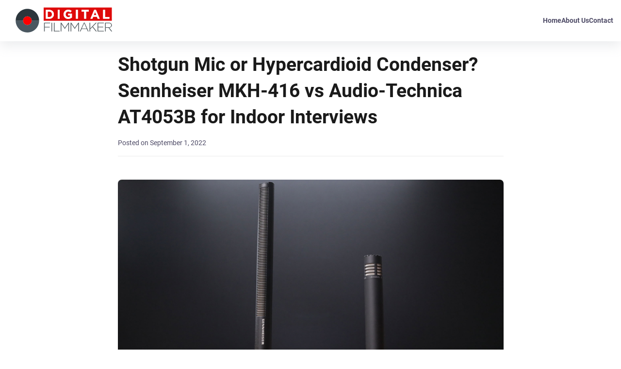

--- FILE ---
content_type: text/html; charset=utf-8
request_url: https://digitalfilmmaker.net/shotgun-mic-or-hypercardioid-condenser-sennheiser-mkh-416-vs-audio-technica-at4053b-for-indoor-interviews/
body_size: 6930
content:
<!DOCTYPE html><html lang="en"><head><meta charset="UTF-8"><meta content="IE=edge" http-equiv="X-UA-Compatible"><meta content="width=device-width,initial-scale=1" name="viewport"><meta content="Is a shotgun mic really bad for indoor interviews? Why is a hypercardioid condenser recommended instead? Let's debunk this assumption." name="description"><meta content="" name="keywords"><link href="https://digitalfilmmaker.net/shotgun-mic-or-hypercardioid-condenser-sennheiser-mkh-416-vs-audio-technica-at4053b-for-indoor-interviews/" rel="canonical"><meta content="Shotgun Mic or Hypercardioid Condenser? Sennheiser MKH-416 vs Audio-Technica AT4053B for Indoor Interviews" property="og:title"><meta content="Is a shotgun mic really bad for indoor interviews? Why is a hypercardioid condenser recommended instead? Let's debunk this assumption." property="og:description"><meta content="website" property="og:type"><meta content="https://digitalfilmmaker.net/shotgun-mic-or-hypercardioid-condenser-sennheiser-mkh-416-vs-audio-technica-at4053b-for-indoor-interviews/" property="og:url"><meta content="/assets/images/logo-small.png" property="og:image"><meta content="/assets/images/logo-small.png" property="og:image:secure_url"><link href="/assets/favicons/apple-touch-icon.png" rel="apple-touch-icon" sizes="180x180"><link href="/assets/favicons/favicon-32x32.png?v1" rel="icon" type="image/png" sizes="32x32"><link href="/assets/favicons/favicon-16x16.png" rel="icon" type="image/png" sizes="16x16"><link href="/assets/favicons/site.webmanifest" rel="manifest"><meta content="#da532c" name="msapplication-TileColor"><meta content="#ffffff" name="theme-color"><link href="/assets/fonts/roboto-v29-latin-regular.woff2" rel="preload" type="font/woff2" as="font" crossorigin=""><link href="/assets/fonts/roboto-v29-latin-700.woff2" rel="preload" type="font/woff2" as="font" crossorigin=""><link href="/assets/images/post/shotgun-vs-pencil-microphone-interior-dialogue-interviews.jpg" rel="preload" as="image"><link href="/assets/css/root.css" rel="stylesheet"><link href="/assets/css/post.css" rel="stylesheet"><script type="application/ld+json">{
            "@context": "https://schema.org",
            "@type": "Article",
            "headline": "Shotgun Mic or Hypercardioid Condenser? Sennheiser MKH-416 vs Audio-Technica AT4053B for Indoor Interviews",
            
                "image": ["/assets/images/post/shotgun-vs-pencil-microphone-interior-dialogue-interviews.jpg"],
            
            "datePublished": "September 1, 2022",
            
                "publisher": {
                    "@type": "Organization",
                    "name": "Digital Filmmaker"
                },
            
            
            "articleBody": "Is a shotgun mic really bad for indoor interviews? Why is a hypercardioid condenser recommended instead? Let's debunk this assumption.",
            "url": "https://digitalfilmmaker.net/shotgun-mic-or-hypercardioid-condenser-sennheiser-mkh-416-vs-audio-technica-at4053b-for-indoor-interviews/",
            "articleSection": "sitemap,post,post"
        }</script><title>Shotgun Mic or Hypercardioid Condenser? Sennheiser MKH-416 vs Audio-Technica AT4053B for Indoor Interviews</title></head><body><a href="#main" class="skip" aria-label="skip to main content" tabindex="1">Click To Skip To Main Content</a><header id="cs-navigation"><div class="cs-container"><a href="/" class="cs-logo" aria-label="back to home" tabindex="2"><img alt="" src="/assets/svgs/digital-filmmaker-logo.svg" aria-hidden="true" decoding="async" height="29" width="210"></a><nav class="cs-nav" role="navigation"><button aria-controls="cs-expanded-ul" aria-expanded="false" aria-label="mobile menu toggle" class="cs-toggle" id="mobile-menu-toggle" tabindex="4"><div class="cs-box" aria-hidden="true"><span class="cs-line cs-line1" aria-hidden="true"></span> <span class="cs-line cs-line2" aria-hidden="true"></span> <span class="cs-line cs-line3" aria-hidden="true"></span></div></button><div class="cs-ul-wrapper"><ul class="cs-ul" id="cs-expanded"><li class="cs-li"><a href="/" class="cs-li-link">Home</a></li><li class="cs-li"><a href="/about-digital-filmmaker/" class="cs-li-link">About Us</a></li><li class="cs-li"><a href="/contact/" class="cs-li-link">Contact</a></li></ul></div></nav></div></header><main id="main"><div class="main-content-wrapper post-container"><div class="main-content"><article class="post-article"><div class="article-group"><h1 class="post-h1">Shotgun Mic or Hypercardioid Condenser? Sennheiser MKH-416 vs Audio-Technica AT4053B for Indoor Interviews</h1><div class="post-authorGroup"><span class="post-date">Posted on September 1, 2022</span></div></div><section id="post-content"><p><img alt="Sennheiser MKH 416 shotgun mic vs Audio Technica AT4053b hyper cardioid microphone" src="/assets/images/post/sennheiser-mkh-416-vs-hypercardioid-condenser-pencil-mic.jpg"></p><p>If you've spent any time researching mics to use for filming interviews, you've heard the same recommendation over and over again: "a shotgun mic is terrible indoors, use a hypercardioid small diaphragm condenser or a pencil mic instead."</p><p>But if that's true then why do so many filmmakers still use shotgun mics indoors?</p><p>The only way to really get to the bottom of this question is well to listen yourself, so i've recently spent ungodly amounts of hours listening to tons of mic tests and comparisons using a good pair of headphones.</p><p>And what I found was that practically everyone repeats this same recommendation - <em>don’t use shotgun mics indoors</em> - so we all assume it to be true, but there’s no real good example of how a shotgun mic is worse than a hyper cardioid condenser for indoor interviews.</p><p><img alt="sennheiser-mkh-416-shotgun-mic" src="/assets/images/post/sennheiser-mkh-416-shotgun-mic.jpg"></p><p>So B&amp;H Photo was kind to loan me some mics so I can get to the bottom of this assumption. I decided on two mics, the <a href="https://www.bhphotovideo.com/c/product/79502-REG/Sennheiser_MKH416_P48U3_MKH_416_Short_Shotgun.html/BI/20728/KBID/16230/DFF/d10-v21-t1-x28228/SID/DFF">Sennheiser MKH 416 shotgun</a>, and the <a href="https://www.bhphotovideo.com/c/product/642499-REG/Audio_Technica_AT4053B_AT4053b_Hypercardioid_Condenser_Microphone.html/BI/20728/KBID/16230/DFF/d10-v21-t1-x57627/SID/DFF">Audio Technica AT4053B hyper cardioid condenser</a>, because they’re widely used by video producers for the specific purpose of recording interviews.</p><p>Now I know there are a ton of alternative mics out there, and I’m sure you’ve watched videos comparing the MKH 416 to other shotguns, as well as videos comparing the different hyper cardioid condenser mics out there, but this isn’t about choosing which mic is slightly better than this or that mic. This is about listening to hear if there are discernible differences between using a shotgun or a hypercardioid condenser for untreated interior spaces.</p><h2>Why Choose the hypercardioid microphone for this test?</h2><p>So how did I choose this specific hypercardioid, the AT4053B? I know there are a handful of popular hyper cardioid condenser mics out there that are commonly used in film production, but the majority of the reviews, write-ups, and comparison videos are coming from the perspective of a narrative filmmaking, where a boom operator is holding a boom pole over actors in an interior space.</p><p>In that situation, the boom operator is constantly repositioning the mic for a perfect capture, going into a professional sound mixer and recorder, and then the files are sent to audio post production where the dialogue is enhanced and matched with other actors, other scenes, and other mics.</p><p>So for that purpose, yes, it makes sense to study the different mics out there and their unique characteristics and benefits and flaws, as well as how they mix with other mics. There is a level of perfection and production here that is simply not the case for solo videographers or small video production crews who are shooting interviews.</p><p><img alt="shotgun-vs-hyper-cardioid-indoor-dialogue" src="/assets/images/post/shotgun-vs-hyper-cardioid-indoor-dialogue.jpg"></p><p>So for an audio professional working on narrative films or TV shows, it makes absolute sense to consider the subtle differences between the high end <a href="https://www.bhphotovideo.com/c/product/79497-REG/Sennheiser_MKH50_P48_MKH_50_Microphone.html/BI/20728/KBID/16230/DFF/d10-v21-t1-x90890/SID/DFF">Sennheiser MKH 50</a>, the beloved <a href="https://www.bhphotovideo.com/c/product/377424-REG/Schoeps_CMC641_SET_Colette_Series_Microphone_Set.html/BI/20728/KBID/16230/DFF/d10-v21-t1-x54982/SID/DFF">Schoeps CMC 641</a>, versus the more budget friendly <a href="https://www.bhphotovideo.com/c/product/642499-REG/Audio_Technica_AT4053B_AT4053b_Hypercardioid_Condenser_Microphone.html/BI/20728/KBID/16230/DFF/d10-v21-t1-x57627/SID/DFF">Audio-Technica AT4053B</a>, the <a href="https://www.bhphotovideo.com/c/product/242661-REG/Audix_SCX1_HC_SCX1_HC_Microphone.html/BI/20728/KBID/16230/DFF/d10-v21-t1-x48295/SID/DFF">Audio SCX1HC</a> which is often called the poor man’s Schoeps, the Oktava MK-012, or the <a href="https://www.bhphotovideo.com/c/product/349107-REG/AKG_Blue_Line_Series_Microphone.html/BI/20728/KBID/16230/DFF/d10-v21-t1-x37127/SID/DFF">AKG CK93 Blue Line Series</a>.</p><p>But for most of us we’re putting this mic on a stationary boom pole rather than holding it up, which means we don’t have to worry about mic handling, but the interior space we’re shooting in is almost always untreated. In fact, you kind of just end up shooting wherever it looks good and there’s minimal sound distractions, whether you’re doing documentary or corporate video work. And lastly, your mic position is never going to be perfect, because the subjects are not actors and you’re not repositioning the boom pole over them as they move around slightly.</p><p><img alt="audio-technica-at4053b-hypercardioid-capsule" src="/assets/images/post/audio-technica-at4053b-hypercardioid-capsule.jpg"></p><p>So I picked the Audio-Technica AT4053B for this test because it’s often referred to as the “videographer’s mic” and because I’ve owned one for years and have shot hundreds of interviews with it. I’ve also owned and used the Audix SCX1HC a lot, but I’ve preferred the more warm and rounded sound of the AT4053B.</p><p>Again, for an audio professional shooting narratives or a TV series, they may prefer the Audix because it sounds more flat and natural which is better for EQ-ing in post, and matching to other mics, versus a mic that comes with a more finished or altered sound that is bassier by default, for example.</p><p>But for a video producer, we want one microphone that’s good out of the box, that needs minimal work in post, we want it to be forgiving if the subject moves a little, and we also want it to work well in a variety interview situations. Essentially, we want one good, dependable mic we can use for all of our interviews.</p><h2>Why choose the Sennheiser MKH 416 shotgun for this test?</h2><p><img alt="sennheiser-mkh416-mic" src="/assets/images/post/sennheiser-mkh416-mic.jpg"></p><p>So why not use a shotgun microphone, which is even more versatile than a hyper cardioid condenser mic for video shooters? You could use it reliably indoors or outdoors, you can use it as an on-camera mic, you can put it in a blimp for windy outdoor situations, and you can use it for voice over work.</p><p>The MKH 416 has been a standard for broadcast news shooters for many years, it’s used widely for voice overs, it’s bullet proof in any conditions including humid climates, you see it being used and celebrated by just about everyone including Youtubers, and if there’s ever a mic that is requested by a client because they’ve heard the name of one industry standard mic, it’s the Sennheiser MKH 416. So why wouldn’t you just pick this mic as your one mic?</p><p><img alt="shotgun-microphone-interference-tube" src="/assets/images/post/shotgun-microphone-interference-tube.jpg"></p><p>Because time and time again, you hear that the MKH 416 or any shotgun in general is “terrible for indoor dialogue.” More specifically, it’s supposedly a bad choice for rooms where there are reflections and reverb, because the mic is designed with an interference tube to filter out unwanted sound coming in from the sides, but in a poor indoor space the interference tube can create something called comb filtering which leads to phasing issues and can color the off axis sound.</p><p>In short, a shotgun will supposedly sound weird indoors, and pickup more reflections in the space, whereas a hypercardioid condenser doesn’t have the interference tube, so it’s a better mic for interior dialogue.</p><p>The other thing to consider is that the MKH 416 interference tube makes the actual pickup part of the mic further away, so if you place it side by side with a pencil mic, the subject will actually be much closer to the hypercardioid condenser capsule than the membrane of the shotgun mic.</p><p><img alt="microphone-review-sennheiser-mkh-416-hyper-4053b" src="/assets/images/post/microphone-review-sennheiser-mkh-416-hyper-4053b.jpg"></p><h2>The Goal for the Shotgun vs Hypercardioid Microphone Test</h2><p>So, these are the assumptions with shotgun mics vs hypercardioid condensers, and again we want to consider these two kinds of mics from the perspective of the video shooter who is not shooting with perfect conditions. We simply want a mic that is a better bet for indoor interviews, and if a shotgun supposedly introduces problems that we can otherwise avoid by buying a different mic, then why wouldn’t we? So we continue to tell ourselves that “a shotgun is terrible for indoor interviews.”</p><p>I’m guilty of that myself, I’ve been training other video producers for a long time and have repeated this same advice. But after listening to some examples, I started to realize that in a room with any reflections at all, a hypercardioid does not seem to be an easy band-aid that makes your interview sound like it was recorded in an audio booth. You can’t defy physics it seems.</p><p>So maybe the test would reveal that an all-around shotgun like the MKH 416 would perform just as badly in a space that has a lot of reflections? Maybe they’re both fine in good indoor spaces, and they both have faults in poor spaces? And if that’s true, maybe you can then decide on an all-around mic that you like, based on how it sounds or your budget or other considerations, without falling back on the old refrain that “shotguns are terrible for indoors.”</p><h2>How do these mics respond to izotope rx elements?</h2><p>Also I want to add that I and many other doc and corporate video shooters use a software plugin called <a href="https://www.bhphotovideo.com/c/product/1593869-REG/izotope_10_rx8el_rx_elements_v8.html/BI/20728/KBID/16230/DFF/d10-v21-t1-x1071468/SID/DFF">Izotope RX Elements</a>, specifically the dialogue de-noise effect, to reduce the presence of reverb in interviews. I previously used Zynaptiq for years but have switched over to Izotope because it’s more affordable and it just works well enough most of the time without needing much tinkering.</p><p>So in this test, in addition to hearing both the MKH 416 and the AT4053B in a variety of rooms, I also applied the Izotope dialogue de-noise to the clips so you can hear how they perform with the default amount of IZotope de-reverberation applied to them. For the garage scene, which is probably the worst space to record dialogue in, I wanted to test a more heavy handed IZotope effect, to hear how each mic does under a lot of sound processing.</p><h2>The Microphone Test</h2><p><img alt="sennheiser-mkh-416-vs-hypercardioid-condenser-pencil-mic" src="/assets/images/post/sennheiser-mkh-416-vs-hypercardioid-condenser-pencil-mic.jpg"></p><p>In all the tests, I placed both mics about a foot and a half from my mouth, and then sometimes would stepped back another foot to test how they do a little further away. You’ll hear me say when I do this. I also moved around the mic to test how the mic sounded if a subject moves off-axis.</p><p>Sometimes a subject takes tiny steps closer and closer to the camera as you’re interviewing, so I wanted to hear if the mics showed a discernible difference in capturing audio that’s not ideally placed. Of course you’ll hear these mics in mono, so don’t expect to hear sound going from your left ear to your right ear.</p><p>And finally, I recorded both mics to a Sound Devices MixPre-3, and had their gain adjusted in the mixer so that they were approximately at the same level at the time of the recording. I didn’t record video because I don’t think you need to stare at my face for more than you already have, and because I don’t want the visual of the space to be the focal point while listening to the test. But I do have some notes about the spaces in the video description, along with chapter markers, in the video.</p><p><strong>Watch the full test in the video below.</strong></p><div id="c0si4ydHN6g" class="eleventy-plugin-youtube-embed" style="position:relative;width:100%;padding-top: 56.25%;"><iframe style="position:absolute;top:0;right:0;bottom:0;left:0;width:100%;height:100%;" width="100%" height="100%" frameborder="0" title="Embedded YouTube video" src="https://www.youtube-nocookie.com/embed/c0si4ydHN6g" allow="accelerometer; autoplay; clipboard-write; encrypted-media; gyroscope; picture-in-picture" allowfullscreen=""></iframe></div><br><h2>My Conclusions after the Test</h2><p>Ok so I originally was going to share my thoughts about the test after you’ve had a chance to listen to it, but realistically many of you aren’t going to get through the test to the end anyway, so I’ll just share them now. If you don’t want my opinions to affect your neutral listening, then you are welcome to skip this section until after you've heard the full test in the video at the start of this post.</p><p><img alt="shotgun-vs-pencil-microphone-interior-dialogue-interviews" src="/assets/images/post/shotgun-vs-pencil-microphone-interior-dialogue-interviews.jpg"></p><p>In a nutshell, I found there to be no advantage to the AT4053B in any of the spaces with a lot of reverb, or in an untreated room with a lot of sound bouncing around. It does not sound like the MKH 416 is picking up more reflections. So to me, the assumption that a hyper cardioid condenser is better than a shotgun for indoor interviews is not really the case. Both mics picked up the reflections in a similar way.</p><p>And in fact, to my ears the Sennheiser MKH 416 actually sounds better in all of these spaces. The AT4053B sounds more muffled, whereas the MKH 416 has a clearer, more well-rounded sound. The AT4053B might be a little more natural than the 416, like what my voice actually sounds like, whereas the 416 sounds like a recorded version of my voice for broadcast. But I actually prefer that, I like the way the 416 sounds more produced, rather than the natural and not as interesting sound of the AT4053B.</p><p>And in the closet where I wanted to test out the mics for voice over, the AT4053B had noticeable plosives which ruin the take, whereas at close proximity the MKH 416 performed perfectly well without any plosives.</p><p>When I apply Izotope to both mics, I also find that the MKH 416 retains more of its presence, whereas the AT4053B sounds even more muffled. In the garage space where I pumped up the Izotope effect, you can hear the AT4053B noticeably fall apart under the sound processing.</p><p>Lastly, I found the AT4053B to have significantly more handling noise than the Sennheiser MKH 416, using the same mic shock mount on both of them.</p><p>So overall, I’m surprised to hear that the AT4053B doesn’t offer any significant advantage for interior interviews, at least for me. So I’ve purchased the Sennheiser MKH 416 shotgun and returned the Audio-Technica hyper cardioid condenser.</p><p><img alt="sennheiser-mkh-416-shotgun-microphone" src="/assets/images/post/sennheiser-mkh-416-shotgun-microphone.jpg"></p><p>It’s not only the sound quality that helped me make that decision, it’s because the MKH 416 is bulletproof, and I know as a solo video producer I’m likely to drop it at some point. I have actually done that with the AT4053B a couple years ago, which broke the capsule and cost me $250 to replace. Whereas with the MKH 416, I see completely beat up 20 year old versions on ebay still selling for more than half their value.</p><p>With that said, enjoy the test and let me know if you agree or disagree with me in the comments below. I hope this video will help finally bury the often repeated advice that “shotguns are terrible for indoors.”</p><p>Gear Used:</p><p><a href="https://bhpho.to/3PI50aj">Sennheiser MKH 416</a></p><p><a href="https://bhpho.to/3S4VJL0i">Audio-Technica AT4053B</a></p><p><a href="https://bhpho.to/3oxSsGr">iZotope RX Elements plugin</a></p><p><a href="https://bhpho.to/3vloFog">Sound Devices MixPre-3 multitrack recorder</a></p><p><a href="https://bhpho.to/34CZq6I">RODE VideoMic NTG</a> used to record the intro</p><hr></section></article></div></div></main><footer id="footer"><div class="credit"><p class="cs-text">Speed up your video editing with the <a href="https://fcpxprofile.com" target="_blank">Loupedeck CT Final Cut Pro</a> profile</p><br><span class="copyright">Copyright 2025.</span><p class="cs-text">digitalfilmmaker.net is a participant in the Amazon Services LLC Associates Program, an affiliate advertising program designed to provide a means for sites to earn advertising fees by advertising and linking to amazon.com</p></div></footer></body></html>

--- FILE ---
content_type: text/html; charset=utf-8
request_url: https://www.youtube-nocookie.com/embed/c0si4ydHN6g
body_size: 46269
content:
<!DOCTYPE html><html lang="en" dir="ltr" data-cast-api-enabled="true"><head><meta name="viewport" content="width=device-width, initial-scale=1"><script nonce="QZjLfQVH7cc6KXaQC04k-g">if ('undefined' == typeof Symbol || 'undefined' == typeof Symbol.iterator) {delete Array.prototype.entries;}</script><style name="www-roboto" nonce="J0CXa98K8spU1MIEsoABTg">@font-face{font-family:'Roboto';font-style:normal;font-weight:400;font-stretch:100%;src:url(//fonts.gstatic.com/s/roboto/v48/KFO7CnqEu92Fr1ME7kSn66aGLdTylUAMa3GUBHMdazTgWw.woff2)format('woff2');unicode-range:U+0460-052F,U+1C80-1C8A,U+20B4,U+2DE0-2DFF,U+A640-A69F,U+FE2E-FE2F;}@font-face{font-family:'Roboto';font-style:normal;font-weight:400;font-stretch:100%;src:url(//fonts.gstatic.com/s/roboto/v48/KFO7CnqEu92Fr1ME7kSn66aGLdTylUAMa3iUBHMdazTgWw.woff2)format('woff2');unicode-range:U+0301,U+0400-045F,U+0490-0491,U+04B0-04B1,U+2116;}@font-face{font-family:'Roboto';font-style:normal;font-weight:400;font-stretch:100%;src:url(//fonts.gstatic.com/s/roboto/v48/KFO7CnqEu92Fr1ME7kSn66aGLdTylUAMa3CUBHMdazTgWw.woff2)format('woff2');unicode-range:U+1F00-1FFF;}@font-face{font-family:'Roboto';font-style:normal;font-weight:400;font-stretch:100%;src:url(//fonts.gstatic.com/s/roboto/v48/KFO7CnqEu92Fr1ME7kSn66aGLdTylUAMa3-UBHMdazTgWw.woff2)format('woff2');unicode-range:U+0370-0377,U+037A-037F,U+0384-038A,U+038C,U+038E-03A1,U+03A3-03FF;}@font-face{font-family:'Roboto';font-style:normal;font-weight:400;font-stretch:100%;src:url(//fonts.gstatic.com/s/roboto/v48/KFO7CnqEu92Fr1ME7kSn66aGLdTylUAMawCUBHMdazTgWw.woff2)format('woff2');unicode-range:U+0302-0303,U+0305,U+0307-0308,U+0310,U+0312,U+0315,U+031A,U+0326-0327,U+032C,U+032F-0330,U+0332-0333,U+0338,U+033A,U+0346,U+034D,U+0391-03A1,U+03A3-03A9,U+03B1-03C9,U+03D1,U+03D5-03D6,U+03F0-03F1,U+03F4-03F5,U+2016-2017,U+2034-2038,U+203C,U+2040,U+2043,U+2047,U+2050,U+2057,U+205F,U+2070-2071,U+2074-208E,U+2090-209C,U+20D0-20DC,U+20E1,U+20E5-20EF,U+2100-2112,U+2114-2115,U+2117-2121,U+2123-214F,U+2190,U+2192,U+2194-21AE,U+21B0-21E5,U+21F1-21F2,U+21F4-2211,U+2213-2214,U+2216-22FF,U+2308-230B,U+2310,U+2319,U+231C-2321,U+2336-237A,U+237C,U+2395,U+239B-23B7,U+23D0,U+23DC-23E1,U+2474-2475,U+25AF,U+25B3,U+25B7,U+25BD,U+25C1,U+25CA,U+25CC,U+25FB,U+266D-266F,U+27C0-27FF,U+2900-2AFF,U+2B0E-2B11,U+2B30-2B4C,U+2BFE,U+3030,U+FF5B,U+FF5D,U+1D400-1D7FF,U+1EE00-1EEFF;}@font-face{font-family:'Roboto';font-style:normal;font-weight:400;font-stretch:100%;src:url(//fonts.gstatic.com/s/roboto/v48/KFO7CnqEu92Fr1ME7kSn66aGLdTylUAMaxKUBHMdazTgWw.woff2)format('woff2');unicode-range:U+0001-000C,U+000E-001F,U+007F-009F,U+20DD-20E0,U+20E2-20E4,U+2150-218F,U+2190,U+2192,U+2194-2199,U+21AF,U+21E6-21F0,U+21F3,U+2218-2219,U+2299,U+22C4-22C6,U+2300-243F,U+2440-244A,U+2460-24FF,U+25A0-27BF,U+2800-28FF,U+2921-2922,U+2981,U+29BF,U+29EB,U+2B00-2BFF,U+4DC0-4DFF,U+FFF9-FFFB,U+10140-1018E,U+10190-1019C,U+101A0,U+101D0-101FD,U+102E0-102FB,U+10E60-10E7E,U+1D2C0-1D2D3,U+1D2E0-1D37F,U+1F000-1F0FF,U+1F100-1F1AD,U+1F1E6-1F1FF,U+1F30D-1F30F,U+1F315,U+1F31C,U+1F31E,U+1F320-1F32C,U+1F336,U+1F378,U+1F37D,U+1F382,U+1F393-1F39F,U+1F3A7-1F3A8,U+1F3AC-1F3AF,U+1F3C2,U+1F3C4-1F3C6,U+1F3CA-1F3CE,U+1F3D4-1F3E0,U+1F3ED,U+1F3F1-1F3F3,U+1F3F5-1F3F7,U+1F408,U+1F415,U+1F41F,U+1F426,U+1F43F,U+1F441-1F442,U+1F444,U+1F446-1F449,U+1F44C-1F44E,U+1F453,U+1F46A,U+1F47D,U+1F4A3,U+1F4B0,U+1F4B3,U+1F4B9,U+1F4BB,U+1F4BF,U+1F4C8-1F4CB,U+1F4D6,U+1F4DA,U+1F4DF,U+1F4E3-1F4E6,U+1F4EA-1F4ED,U+1F4F7,U+1F4F9-1F4FB,U+1F4FD-1F4FE,U+1F503,U+1F507-1F50B,U+1F50D,U+1F512-1F513,U+1F53E-1F54A,U+1F54F-1F5FA,U+1F610,U+1F650-1F67F,U+1F687,U+1F68D,U+1F691,U+1F694,U+1F698,U+1F6AD,U+1F6B2,U+1F6B9-1F6BA,U+1F6BC,U+1F6C6-1F6CF,U+1F6D3-1F6D7,U+1F6E0-1F6EA,U+1F6F0-1F6F3,U+1F6F7-1F6FC,U+1F700-1F7FF,U+1F800-1F80B,U+1F810-1F847,U+1F850-1F859,U+1F860-1F887,U+1F890-1F8AD,U+1F8B0-1F8BB,U+1F8C0-1F8C1,U+1F900-1F90B,U+1F93B,U+1F946,U+1F984,U+1F996,U+1F9E9,U+1FA00-1FA6F,U+1FA70-1FA7C,U+1FA80-1FA89,U+1FA8F-1FAC6,U+1FACE-1FADC,U+1FADF-1FAE9,U+1FAF0-1FAF8,U+1FB00-1FBFF;}@font-face{font-family:'Roboto';font-style:normal;font-weight:400;font-stretch:100%;src:url(//fonts.gstatic.com/s/roboto/v48/KFO7CnqEu92Fr1ME7kSn66aGLdTylUAMa3OUBHMdazTgWw.woff2)format('woff2');unicode-range:U+0102-0103,U+0110-0111,U+0128-0129,U+0168-0169,U+01A0-01A1,U+01AF-01B0,U+0300-0301,U+0303-0304,U+0308-0309,U+0323,U+0329,U+1EA0-1EF9,U+20AB;}@font-face{font-family:'Roboto';font-style:normal;font-weight:400;font-stretch:100%;src:url(//fonts.gstatic.com/s/roboto/v48/KFO7CnqEu92Fr1ME7kSn66aGLdTylUAMa3KUBHMdazTgWw.woff2)format('woff2');unicode-range:U+0100-02BA,U+02BD-02C5,U+02C7-02CC,U+02CE-02D7,U+02DD-02FF,U+0304,U+0308,U+0329,U+1D00-1DBF,U+1E00-1E9F,U+1EF2-1EFF,U+2020,U+20A0-20AB,U+20AD-20C0,U+2113,U+2C60-2C7F,U+A720-A7FF;}@font-face{font-family:'Roboto';font-style:normal;font-weight:400;font-stretch:100%;src:url(//fonts.gstatic.com/s/roboto/v48/KFO7CnqEu92Fr1ME7kSn66aGLdTylUAMa3yUBHMdazQ.woff2)format('woff2');unicode-range:U+0000-00FF,U+0131,U+0152-0153,U+02BB-02BC,U+02C6,U+02DA,U+02DC,U+0304,U+0308,U+0329,U+2000-206F,U+20AC,U+2122,U+2191,U+2193,U+2212,U+2215,U+FEFF,U+FFFD;}@font-face{font-family:'Roboto';font-style:normal;font-weight:500;font-stretch:100%;src:url(//fonts.gstatic.com/s/roboto/v48/KFO7CnqEu92Fr1ME7kSn66aGLdTylUAMa3GUBHMdazTgWw.woff2)format('woff2');unicode-range:U+0460-052F,U+1C80-1C8A,U+20B4,U+2DE0-2DFF,U+A640-A69F,U+FE2E-FE2F;}@font-face{font-family:'Roboto';font-style:normal;font-weight:500;font-stretch:100%;src:url(//fonts.gstatic.com/s/roboto/v48/KFO7CnqEu92Fr1ME7kSn66aGLdTylUAMa3iUBHMdazTgWw.woff2)format('woff2');unicode-range:U+0301,U+0400-045F,U+0490-0491,U+04B0-04B1,U+2116;}@font-face{font-family:'Roboto';font-style:normal;font-weight:500;font-stretch:100%;src:url(//fonts.gstatic.com/s/roboto/v48/KFO7CnqEu92Fr1ME7kSn66aGLdTylUAMa3CUBHMdazTgWw.woff2)format('woff2');unicode-range:U+1F00-1FFF;}@font-face{font-family:'Roboto';font-style:normal;font-weight:500;font-stretch:100%;src:url(//fonts.gstatic.com/s/roboto/v48/KFO7CnqEu92Fr1ME7kSn66aGLdTylUAMa3-UBHMdazTgWw.woff2)format('woff2');unicode-range:U+0370-0377,U+037A-037F,U+0384-038A,U+038C,U+038E-03A1,U+03A3-03FF;}@font-face{font-family:'Roboto';font-style:normal;font-weight:500;font-stretch:100%;src:url(//fonts.gstatic.com/s/roboto/v48/KFO7CnqEu92Fr1ME7kSn66aGLdTylUAMawCUBHMdazTgWw.woff2)format('woff2');unicode-range:U+0302-0303,U+0305,U+0307-0308,U+0310,U+0312,U+0315,U+031A,U+0326-0327,U+032C,U+032F-0330,U+0332-0333,U+0338,U+033A,U+0346,U+034D,U+0391-03A1,U+03A3-03A9,U+03B1-03C9,U+03D1,U+03D5-03D6,U+03F0-03F1,U+03F4-03F5,U+2016-2017,U+2034-2038,U+203C,U+2040,U+2043,U+2047,U+2050,U+2057,U+205F,U+2070-2071,U+2074-208E,U+2090-209C,U+20D0-20DC,U+20E1,U+20E5-20EF,U+2100-2112,U+2114-2115,U+2117-2121,U+2123-214F,U+2190,U+2192,U+2194-21AE,U+21B0-21E5,U+21F1-21F2,U+21F4-2211,U+2213-2214,U+2216-22FF,U+2308-230B,U+2310,U+2319,U+231C-2321,U+2336-237A,U+237C,U+2395,U+239B-23B7,U+23D0,U+23DC-23E1,U+2474-2475,U+25AF,U+25B3,U+25B7,U+25BD,U+25C1,U+25CA,U+25CC,U+25FB,U+266D-266F,U+27C0-27FF,U+2900-2AFF,U+2B0E-2B11,U+2B30-2B4C,U+2BFE,U+3030,U+FF5B,U+FF5D,U+1D400-1D7FF,U+1EE00-1EEFF;}@font-face{font-family:'Roboto';font-style:normal;font-weight:500;font-stretch:100%;src:url(//fonts.gstatic.com/s/roboto/v48/KFO7CnqEu92Fr1ME7kSn66aGLdTylUAMaxKUBHMdazTgWw.woff2)format('woff2');unicode-range:U+0001-000C,U+000E-001F,U+007F-009F,U+20DD-20E0,U+20E2-20E4,U+2150-218F,U+2190,U+2192,U+2194-2199,U+21AF,U+21E6-21F0,U+21F3,U+2218-2219,U+2299,U+22C4-22C6,U+2300-243F,U+2440-244A,U+2460-24FF,U+25A0-27BF,U+2800-28FF,U+2921-2922,U+2981,U+29BF,U+29EB,U+2B00-2BFF,U+4DC0-4DFF,U+FFF9-FFFB,U+10140-1018E,U+10190-1019C,U+101A0,U+101D0-101FD,U+102E0-102FB,U+10E60-10E7E,U+1D2C0-1D2D3,U+1D2E0-1D37F,U+1F000-1F0FF,U+1F100-1F1AD,U+1F1E6-1F1FF,U+1F30D-1F30F,U+1F315,U+1F31C,U+1F31E,U+1F320-1F32C,U+1F336,U+1F378,U+1F37D,U+1F382,U+1F393-1F39F,U+1F3A7-1F3A8,U+1F3AC-1F3AF,U+1F3C2,U+1F3C4-1F3C6,U+1F3CA-1F3CE,U+1F3D4-1F3E0,U+1F3ED,U+1F3F1-1F3F3,U+1F3F5-1F3F7,U+1F408,U+1F415,U+1F41F,U+1F426,U+1F43F,U+1F441-1F442,U+1F444,U+1F446-1F449,U+1F44C-1F44E,U+1F453,U+1F46A,U+1F47D,U+1F4A3,U+1F4B0,U+1F4B3,U+1F4B9,U+1F4BB,U+1F4BF,U+1F4C8-1F4CB,U+1F4D6,U+1F4DA,U+1F4DF,U+1F4E3-1F4E6,U+1F4EA-1F4ED,U+1F4F7,U+1F4F9-1F4FB,U+1F4FD-1F4FE,U+1F503,U+1F507-1F50B,U+1F50D,U+1F512-1F513,U+1F53E-1F54A,U+1F54F-1F5FA,U+1F610,U+1F650-1F67F,U+1F687,U+1F68D,U+1F691,U+1F694,U+1F698,U+1F6AD,U+1F6B2,U+1F6B9-1F6BA,U+1F6BC,U+1F6C6-1F6CF,U+1F6D3-1F6D7,U+1F6E0-1F6EA,U+1F6F0-1F6F3,U+1F6F7-1F6FC,U+1F700-1F7FF,U+1F800-1F80B,U+1F810-1F847,U+1F850-1F859,U+1F860-1F887,U+1F890-1F8AD,U+1F8B0-1F8BB,U+1F8C0-1F8C1,U+1F900-1F90B,U+1F93B,U+1F946,U+1F984,U+1F996,U+1F9E9,U+1FA00-1FA6F,U+1FA70-1FA7C,U+1FA80-1FA89,U+1FA8F-1FAC6,U+1FACE-1FADC,U+1FADF-1FAE9,U+1FAF0-1FAF8,U+1FB00-1FBFF;}@font-face{font-family:'Roboto';font-style:normal;font-weight:500;font-stretch:100%;src:url(//fonts.gstatic.com/s/roboto/v48/KFO7CnqEu92Fr1ME7kSn66aGLdTylUAMa3OUBHMdazTgWw.woff2)format('woff2');unicode-range:U+0102-0103,U+0110-0111,U+0128-0129,U+0168-0169,U+01A0-01A1,U+01AF-01B0,U+0300-0301,U+0303-0304,U+0308-0309,U+0323,U+0329,U+1EA0-1EF9,U+20AB;}@font-face{font-family:'Roboto';font-style:normal;font-weight:500;font-stretch:100%;src:url(//fonts.gstatic.com/s/roboto/v48/KFO7CnqEu92Fr1ME7kSn66aGLdTylUAMa3KUBHMdazTgWw.woff2)format('woff2');unicode-range:U+0100-02BA,U+02BD-02C5,U+02C7-02CC,U+02CE-02D7,U+02DD-02FF,U+0304,U+0308,U+0329,U+1D00-1DBF,U+1E00-1E9F,U+1EF2-1EFF,U+2020,U+20A0-20AB,U+20AD-20C0,U+2113,U+2C60-2C7F,U+A720-A7FF;}@font-face{font-family:'Roboto';font-style:normal;font-weight:500;font-stretch:100%;src:url(//fonts.gstatic.com/s/roboto/v48/KFO7CnqEu92Fr1ME7kSn66aGLdTylUAMa3yUBHMdazQ.woff2)format('woff2');unicode-range:U+0000-00FF,U+0131,U+0152-0153,U+02BB-02BC,U+02C6,U+02DA,U+02DC,U+0304,U+0308,U+0329,U+2000-206F,U+20AC,U+2122,U+2191,U+2193,U+2212,U+2215,U+FEFF,U+FFFD;}</style><script name="www-roboto" nonce="QZjLfQVH7cc6KXaQC04k-g">if (document.fonts && document.fonts.load) {document.fonts.load("400 10pt Roboto", "E"); document.fonts.load("500 10pt Roboto", "E");}</script><link rel="stylesheet" href="/s/player/652bbb94/www-player.css" name="www-player" nonce="J0CXa98K8spU1MIEsoABTg"><style nonce="J0CXa98K8spU1MIEsoABTg">html {overflow: hidden;}body {font: 12px Roboto, Arial, sans-serif; background-color: #000; color: #fff; height: 100%; width: 100%; overflow: hidden; position: absolute; margin: 0; padding: 0;}#player {width: 100%; height: 100%;}h1 {text-align: center; color: #fff;}h3 {margin-top: 6px; margin-bottom: 3px;}.player-unavailable {position: absolute; top: 0; left: 0; right: 0; bottom: 0; padding: 25px; font-size: 13px; background: url(/img/meh7.png) 50% 65% no-repeat;}.player-unavailable .message {text-align: left; margin: 0 -5px 15px; padding: 0 5px 14px; border-bottom: 1px solid #888; font-size: 19px; font-weight: normal;}.player-unavailable a {color: #167ac6; text-decoration: none;}</style><script nonce="QZjLfQVH7cc6KXaQC04k-g">var ytcsi={gt:function(n){n=(n||"")+"data_";return ytcsi[n]||(ytcsi[n]={tick:{},info:{},gel:{preLoggedGelInfos:[]}})},now:window.performance&&window.performance.timing&&window.performance.now&&window.performance.timing.navigationStart?function(){return window.performance.timing.navigationStart+window.performance.now()}:function(){return(new Date).getTime()},tick:function(l,t,n){var ticks=ytcsi.gt(n).tick;var v=t||ytcsi.now();if(ticks[l]){ticks["_"+l]=ticks["_"+l]||[ticks[l]];ticks["_"+l].push(v)}ticks[l]=
v},info:function(k,v,n){ytcsi.gt(n).info[k]=v},infoGel:function(p,n){ytcsi.gt(n).gel.preLoggedGelInfos.push(p)},setStart:function(t,n){ytcsi.tick("_start",t,n)}};
(function(w,d){function isGecko(){if(!w.navigator)return false;try{if(w.navigator.userAgentData&&w.navigator.userAgentData.brands&&w.navigator.userAgentData.brands.length){var brands=w.navigator.userAgentData.brands;var i=0;for(;i<brands.length;i++)if(brands[i]&&brands[i].brand==="Firefox")return true;return false}}catch(e){setTimeout(function(){throw e;})}if(!w.navigator.userAgent)return false;var ua=w.navigator.userAgent;return ua.indexOf("Gecko")>0&&ua.toLowerCase().indexOf("webkit")<0&&ua.indexOf("Edge")<
0&&ua.indexOf("Trident")<0&&ua.indexOf("MSIE")<0}ytcsi.setStart(w.performance?w.performance.timing.responseStart:null);var isPrerender=(d.visibilityState||d.webkitVisibilityState)=="prerender";var vName=!d.visibilityState&&d.webkitVisibilityState?"webkitvisibilitychange":"visibilitychange";if(isPrerender){var startTick=function(){ytcsi.setStart();d.removeEventListener(vName,startTick)};d.addEventListener(vName,startTick,false)}if(d.addEventListener)d.addEventListener(vName,function(){ytcsi.tick("vc")},
false);if(isGecko()){var isHidden=(d.visibilityState||d.webkitVisibilityState)=="hidden";if(isHidden)ytcsi.tick("vc")}var slt=function(el,t){setTimeout(function(){var n=ytcsi.now();el.loadTime=n;if(el.slt)el.slt()},t)};w.__ytRIL=function(el){if(!el.getAttribute("data-thumb"))if(w.requestAnimationFrame)w.requestAnimationFrame(function(){slt(el,0)});else slt(el,16)}})(window,document);
</script><script nonce="QZjLfQVH7cc6KXaQC04k-g">var ytcfg={d:function(){return window.yt&&yt.config_||ytcfg.data_||(ytcfg.data_={})},get:function(k,o){return k in ytcfg.d()?ytcfg.d()[k]:o},set:function(){var a=arguments;if(a.length>1)ytcfg.d()[a[0]]=a[1];else{var k;for(k in a[0])ytcfg.d()[k]=a[0][k]}}};
ytcfg.set({"CLIENT_CANARY_STATE":"none","DEVICE":"cbr\u003dChrome\u0026cbrand\u003dapple\u0026cbrver\u003d131.0.0.0\u0026ceng\u003dWebKit\u0026cengver\u003d537.36\u0026cos\u003dMacintosh\u0026cosver\u003d10_15_7\u0026cplatform\u003dDESKTOP","EVENT_ID":"E4qAac3WH9vflssP69jr4QU","EXPERIMENT_FLAGS":{"ab_det_apb_b":true,"ab_det_apm":true,"ab_det_el_h":true,"ab_det_em_inj":true,"ab_l_sig_st":true,"ab_l_sig_st_e":true,"action_companion_center_align_description":true,"allow_skip_networkless":true,"always_send_and_write":true,"att_web_record_metrics":true,"attmusi":true,"c3_enable_button_impression_logging":true,"c3_watch_page_component":true,"cancel_pending_navs":true,"clean_up_manual_attribution_header":true,"config_age_report_killswitch":true,"cow_optimize_idom_compat":true,"csi_on_gel":true,"delhi_mweb_colorful_sd":true,"delhi_mweb_colorful_sd_v2":true,"deprecate_pair_servlet_enabled":true,"desktop_sparkles_light_cta_button":true,"disable_child_node_auto_formatted_strings":true,"disable_log_to_visitor_layer":true,"disable_pacf_logging_for_memory_limited_tv":true,"embeds_enable_eid_enforcement_for_youtube":true,"embeds_enable_info_panel_dismissal":true,"embeds_enable_pfp_always_unbranded":true,"embeds_muted_autoplay_sound_fix":true,"embeds_serve_es6_client":true,"embeds_web_nwl_disable_nocookie":true,"embeds_web_updated_shorts_definition_fix":true,"enable_active_view_display_ad_renderer_web_home":true,"enable_ad_disclosure_banner_a11y_fix":true,"enable_android_web_view_top_insets_bugfix":true,"enable_client_sli_logging":true,"enable_client_streamz_web":true,"enable_client_ve_spec":true,"enable_cloud_save_error_popup_after_retry":true,"enable_dai_sdf_h5_preroll":true,"enable_datasync_id_header_in_web_vss_pings":true,"enable_default_mono_cta_migration_web_client":true,"enable_docked_chat_messages":true,"enable_drop_shadow_experiment":true,"enable_embeds_new_caption_language_picker":true,"enable_entity_store_from_dependency_injection":true,"enable_inline_muted_playback_on_web_search":true,"enable_inline_muted_playback_on_web_search_for_vdc":true,"enable_inline_muted_playback_on_web_search_for_vdcb":true,"enable_is_extended_monitoring":true,"enable_is_mini_app_page_active_bugfix":true,"enable_logging_first_user_action_after_game_ready":true,"enable_ltc_param_fetch_from_innertube":true,"enable_masthead_mweb_padding_fix":true,"enable_menu_renderer_button_in_mweb_hclr":true,"enable_mini_app_command_handler_mweb_fix":true,"enable_mini_guide_downloads_item":true,"enable_mixed_direction_formatted_strings":true,"enable_mweb_new_caption_language_picker":true,"enable_names_handles_account_switcher":true,"enable_network_request_logging_on_game_events":true,"enable_new_paid_product_placement":true,"enable_open_in_new_tab_icon_for_short_dr_for_desktop_search":true,"enable_open_yt_content":true,"enable_origin_query_parameter_bugfix":true,"enable_pause_ads_on_ytv_html5":true,"enable_payments_purchase_manager":true,"enable_pdp_icon_prefetch":true,"enable_pl_r_si_fa":true,"enable_place_pivot_url":true,"enable_pv_screen_modern_text":true,"enable_removing_navbar_title_on_hashtag_page_mweb":true,"enable_rta_manager":true,"enable_sdf_companion_h5":true,"enable_sdf_dai_h5_midroll":true,"enable_sdf_h5_endemic_mid_post_roll":true,"enable_sdf_on_h5_unplugged_vod_midroll":true,"enable_sdf_shorts_player_bytes_h5":true,"enable_sending_unwrapped_game_audio_as_serialized_metadata":true,"enable_sfv_effect_pivot_url":true,"enable_shorts_new_carousel":true,"enable_skip_ad_guidance_prompt":true,"enable_skippable_ads_for_unplugged_ad_pod":true,"enable_smearing_expansion_dai":true,"enable_time_out_messages":true,"enable_timeline_view_modern_transcript_fe":true,"enable_video_display_compact_button_group_for_desktop_search":true,"enable_web_delhi_icons":true,"enable_web_home_top_landscape_image_layout_level_click":true,"enable_web_tiered_gel":true,"enable_window_constrained_buy_flow_dialog":true,"enable_wiz_queue_effect_and_on_init_initial_runs":true,"enable_ypc_spinners":true,"enable_yt_ata_iframe_authuser":true,"export_networkless_options":true,"export_player_version_to_ytconfig":true,"fill_single_video_with_notify_to_lasr":true,"fix_ad_miniplayer_controls_rendering":true,"fix_ads_tracking_for_swf_config_deprecation_mweb":true,"h5_companion_enable_adcpn_macro_substitution_for_click_pings":true,"h5_inplayer_enable_adcpn_macro_substitution_for_click_pings":true,"h5_reset_cache_and_filter_before_update_masthead":true,"hide_channel_creation_title_for_mweb":true,"high_ccv_client_side_caching_h5":true,"html5_log_trigger_events_with_debug_data":true,"html5_ssdai_enable_media_end_cue_range":true,"idb_immediate_commit":true,"il_attach_cache_limit":true,"il_use_view_model_logging_context":true,"is_browser_support_for_webcam_streaming":true,"json_condensed_response":true,"kev_adb_pg":true,"kevlar_gel_error_routing":true,"kevlar_watch_cinematics":true,"live_chat_enable_controller_extraction":true,"live_chat_enable_rta_manager":true,"log_click_with_layer_from_element_in_command_handler":true,"mdx_enable_privacy_disclosure_ui":true,"mdx_load_cast_api_bootstrap_script":true,"medium_progress_bar_modification":true,"migrate_remaining_web_ad_badges_to_innertube":true,"mobile_account_menu_refresh":true,"mweb_account_linking_noapp":true,"mweb_allow_modern_search_suggest_behavior":true,"mweb_animated_actions":true,"mweb_app_upsell_button_direct_to_app":true,"mweb_c3_enable_adaptive_signals":true,"mweb_c3_library_page_enable_recent_shelf":true,"mweb_c3_remove_web_navigation_endpoint_data":true,"mweb_c3_use_canonical_from_player_response":true,"mweb_cinematic_watch":true,"mweb_command_handler":true,"mweb_delay_watch_initial_data":true,"mweb_disable_searchbar_scroll":true,"mweb_enable_browse_chunks":true,"mweb_enable_fine_scrubbing_for_recs":true,"mweb_enable_imp_portal":true,"mweb_enable_keto_batch_player_fullscreen":true,"mweb_enable_keto_batch_player_progress_bar":true,"mweb_enable_keto_batch_player_tooltips":true,"mweb_enable_lockup_view_model_for_ucp":true,"mweb_enable_mix_panel_title_metadata":true,"mweb_enable_more_drawer":true,"mweb_enable_optional_fullscreen_landscape_locking":true,"mweb_enable_overlay_touch_manager":true,"mweb_enable_premium_carve_out_fix":true,"mweb_enable_refresh_detection":true,"mweb_enable_search_imp":true,"mweb_enable_shorts_video_preload":true,"mweb_enable_skippables_on_jio_phone":true,"mweb_enable_two_line_title_on_shorts":true,"mweb_enable_varispeed_controller":true,"mweb_enable_watch_feed_infinite_scroll":true,"mweb_enable_wrapped_unplugged_pause_membership_dialog_renderer":true,"mweb_fix_monitor_visibility_after_render":true,"mweb_force_ios_fallback_to_native_control":true,"mweb_fp_auto_fullscreen":true,"mweb_fullscreen_controls":true,"mweb_fullscreen_controls_action_buttons":true,"mweb_fullscreen_watch_system":true,"mweb_home_reactive_shorts":true,"mweb_innertube_search_command":true,"mweb_kaios_enable_autoplay_switch_view_model":true,"mweb_lang_in_html":true,"mweb_like_button_synced_with_entities":true,"mweb_logo_use_home_page_ve":true,"mweb_native_control_in_faux_fullscreen_shared":true,"mweb_player_control_on_hover":true,"mweb_player_delhi_dtts":true,"mweb_player_settings_use_bottom_sheet":true,"mweb_player_show_previous_next_buttons_in_playlist":true,"mweb_player_skip_no_op_state_changes":true,"mweb_player_user_select_none":true,"mweb_playlist_engagement_panel":true,"mweb_progress_bar_seek_on_mouse_click":true,"mweb_pull_2_full":true,"mweb_pull_2_full_enable_touch_handlers":true,"mweb_schedule_warm_watch_response":true,"mweb_searchbox_legacy_navigation":true,"mweb_see_fewer_shorts":true,"mweb_shorts_comments_panel_id_change":true,"mweb_shorts_early_continuation":true,"mweb_show_ios_smart_banner":true,"mweb_show_sign_in_button_from_header":true,"mweb_use_server_url_on_startup":true,"mweb_watch_captions_enable_auto_translate":true,"mweb_watch_captions_set_default_size":true,"mweb_watch_stop_scheduler_on_player_response":true,"mweb_watchfeed_big_thumbnails":true,"mweb_yt_searchbox":true,"networkless_logging":true,"no_client_ve_attach_unless_shown":true,"pageid_as_header_web":true,"playback_settings_use_switch_menu":true,"player_controls_autonav_fix":true,"player_controls_skip_double_signal_update":true,"polymer_bad_build_labels":true,"polymer_verifiy_app_state":true,"qoe_send_and_write":true,"remove_chevron_from_ad_disclosure_banner_h5":true,"remove_masthead_channel_banner_on_refresh":true,"remove_slot_id_exited_trigger_for_dai_in_player_slot_expire":true,"replace_client_url_parsing_with_server_signal":true,"service_worker_enabled":true,"service_worker_push_enabled":true,"service_worker_push_home_page_prompt":true,"service_worker_push_watch_page_prompt":true,"shell_load_gcf":true,"shorten_initial_gel_batch_timeout":true,"should_use_yt_voice_endpoint_in_kaios":true,"smarter_ve_dedupping":true,"speedmaster_no_seek":true,"stop_handling_click_for_non_rendering_overlay_layout":true,"suppress_error_204_logging":true,"synced_panel_scrolling_controller":true,"use_event_time_ms_header":true,"use_fifo_for_networkless":true,"use_request_time_ms_header":true,"use_session_based_sampling":true,"use_thumbnail_overlay_time_status_renderer_for_live_badge":true,"vss_final_ping_send_and_write":true,"vss_playback_use_send_and_write":true,"web_adaptive_repeat_ase":true,"web_always_load_chat_support":true,"web_api_url":true,"web_attributed_string_deep_equal_bugfix":true,"web_autonav_allow_off_by_default":true,"web_button_vm_refactor_disabled":true,"web_c3_log_app_init_finish":true,"web_component_wrapper_track_owner":true,"web_csi_action_sampling_enabled":true,"web_dedupe_ve_grafting":true,"web_disable_backdrop_filter":true,"web_enable_ab_rsp_cl":true,"web_enable_course_icon_update":true,"web_enable_error_204":true,"web_gcf_hashes_innertube":true,"web_gel_timeout_cap":true,"web_parent_target_for_sheets":true,"web_persist_server_autonav_state_on_client":true,"web_playback_associated_log_ctt":true,"web_playback_associated_ve":true,"web_prefetch_preload_video":true,"web_progress_bar_draggable":true,"web_shorts_just_watched_on_channel_and_pivot_study":true,"web_shorts_just_watched_overlay":true,"web_shorts_wn_shelf_header_tuning":true,"web_update_panel_visibility_logging_fix":true,"web_watch_controls_state_signals":true,"web_wiz_attributed_string":true,"webfe_mweb_watch_microdata":true,"webfe_watch_shorts_canonical_url_fix":true,"webpo_exit_on_net_err":true,"wiz_diff_overwritable":true,"wiz_stamper_new_context_api":true,"woffle_used_state_report":true,"wpo_gel_strz":true,"H5_async_logging_delay_ms":30000.0,"attention_logging_scroll_throttle":500.0,"autoplay_pause_by_lact_sampling_fraction":0.0,"cinematic_watch_effect_opacity":0.4,"log_window_onerror_fraction":0.1,"speedmaster_playback_rate":2.0,"tv_pacf_logging_sample_rate":0.01,"web_attention_logging_scroll_throttle":500.0,"web_load_prediction_threshold":0.1,"web_navigation_prediction_threshold":0.1,"web_pbj_log_warning_rate":0.0,"web_system_health_fraction":0.01,"ytidb_transaction_ended_event_rate_limit":0.02,"active_time_update_interval_ms":10000,"att_init_delay":500,"autoplay_pause_by_lact_sec":0,"botguard_async_snapshot_timeout_ms":3000,"check_navigator_accuracy_timeout_ms":0,"cinematic_watch_css_filter_blur_strength":40,"cinematic_watch_fade_out_duration":500,"close_webview_delay_ms":100,"cloud_save_game_data_rate_limit_ms":3000,"compression_disable_point":10,"custom_active_view_tos_timeout_ms":3600000,"embeds_widget_poll_interval_ms":0,"gel_min_batch_size":3,"gel_queue_timeout_max_ms":60000,"get_async_timeout_ms":60000,"hide_cta_for_home_web_video_ads_animate_in_time":2,"html5_byterate_soft_cap":0,"initial_gel_batch_timeout":2000,"max_body_size_to_compress":500000,"max_prefetch_window_sec_for_livestream_optimization":10,"min_prefetch_offset_sec_for_livestream_optimization":20,"mini_app_container_iframe_src_update_delay_ms":0,"multiple_preview_news_duration_time":11000,"mweb_c3_toast_duration_ms":5000,"mweb_deep_link_fallback_timeout_ms":10000,"mweb_delay_response_received_actions":100,"mweb_fp_dpad_rate_limit_ms":0,"mweb_fp_dpad_watch_title_clamp_lines":0,"mweb_history_manager_cache_size":100,"mweb_ios_fullscreen_playback_transition_delay_ms":500,"mweb_ios_fullscreen_system_pause_epilson_ms":0,"mweb_override_response_store_expiration_ms":0,"mweb_shorts_early_continuation_trigger_threshold":4,"mweb_w2w_max_age_seconds":0,"mweb_watch_captions_default_size":2,"neon_dark_launch_gradient_count":0,"network_polling_interval":30000,"play_click_interval_ms":30000,"play_ping_interval_ms":10000,"prefetch_comments_ms_after_video":0,"send_config_hash_timer":0,"service_worker_push_logged_out_prompt_watches":-1,"service_worker_push_prompt_cap":-1,"service_worker_push_prompt_delay_microseconds":3888000000000,"slow_compressions_before_abandon_count":4,"speedmaster_cancellation_movement_dp":10,"speedmaster_touch_activation_ms":500,"web_attention_logging_throttle":500,"web_foreground_heartbeat_interval_ms":28000,"web_gel_debounce_ms":10000,"web_logging_max_batch":100,"web_max_tracing_events":50,"web_tracing_session_replay":0,"wil_icon_max_concurrent_fetches":9999,"ytidb_remake_db_retries":3,"ytidb_reopen_db_retries":3,"WebClientReleaseProcessCritical__youtube_embeds_client_version_override":"","WebClientReleaseProcessCritical__youtube_embeds_web_client_version_override":"","WebClientReleaseProcessCritical__youtube_mweb_client_version_override":"","debug_forced_internalcountrycode":"","embeds_web_synth_ch_headers_banned_urls_regex":"","enable_web_media_service":"DISABLED","il_payload_scraping":"","live_chat_unicode_emoji_json_url":"https://www.gstatic.com/youtube/img/emojis/emojis-svg-9.json","mweb_deep_link_feature_tag_suffix":"11268432","mweb_enable_shorts_innertube_player_prefetch_trigger":"NONE","mweb_fp_dpad":"home,search,browse,channel,create_channel,experiments,settings,trending,oops,404,paid_memberships,sponsorship,premium,shorts","mweb_fp_dpad_linear_navigation":"","mweb_fp_dpad_linear_navigation_visitor":"","mweb_fp_dpad_visitor":"","mweb_preload_video_by_player_vars":"","place_pivot_triggering_container_alternate":"","place_pivot_triggering_counterfactual_container_alternate":"","service_worker_push_force_notification_prompt_tag":"1","service_worker_scope":"/","suggest_exp_str":"","web_client_version_override":"","kevlar_command_handler_command_banlist":[],"mini_app_ids_without_game_ready":["UgkxHHtsak1SC8mRGHMZewc4HzeAY3yhPPmJ","Ugkx7OgzFqE6z_5Mtf4YsotGfQNII1DF_RBm"],"web_op_signal_type_banlist":[],"web_tracing_enabled_spans":["event","command"]},"GAPI_HINT_PARAMS":"m;/_/scs/abc-static/_/js/k\u003dgapi.gapi.en.FZb77tO2YW4.O/d\u003d1/rs\u003dAHpOoo8lqavmo6ayfVxZovyDiP6g3TOVSQ/m\u003d__features__","GAPI_HOST":"https://apis.google.com","GAPI_LOCALE":"en_US","GL":"US","HL":"en","HTML_DIR":"ltr","HTML_LANG":"en","INNERTUBE_API_KEY":"AIzaSyAO_FJ2SlqU8Q4STEHLGCilw_Y9_11qcW8","INNERTUBE_API_VERSION":"v1","INNERTUBE_CLIENT_NAME":"WEB_EMBEDDED_PLAYER","INNERTUBE_CLIENT_VERSION":"1.20260130.01.00","INNERTUBE_CONTEXT":{"client":{"hl":"en","gl":"US","remoteHost":"18.218.211.85","deviceMake":"Apple","deviceModel":"","visitorData":"Cgs5aGVaZ3VISkdUOCiTlILMBjIKCgJVUxIEGgAgLA%3D%3D","userAgent":"Mozilla/5.0 (Macintosh; Intel Mac OS X 10_15_7) AppleWebKit/537.36 (KHTML, like Gecko) Chrome/131.0.0.0 Safari/537.36; ClaudeBot/1.0; +claudebot@anthropic.com),gzip(gfe)","clientName":"WEB_EMBEDDED_PLAYER","clientVersion":"1.20260130.01.00","osName":"Macintosh","osVersion":"10_15_7","originalUrl":"https://www.youtube-nocookie.com/embed/c0si4ydHN6g","platform":"DESKTOP","clientFormFactor":"UNKNOWN_FORM_FACTOR","configInfo":{"appInstallData":"[base64]"},"browserName":"Chrome","browserVersion":"131.0.0.0","acceptHeader":"text/html,application/xhtml+xml,application/xml;q\u003d0.9,image/webp,image/apng,*/*;q\u003d0.8,application/signed-exchange;v\u003db3;q\u003d0.9","deviceExperimentId":"ChxOell3TWpJeU56azROalk0TlRreE9EVTRPUT09EJOUgswGGJOUgswG","rolloutToken":"CIaP-83W_OO3ZRCxv4HX2bqSAxixv4HX2bqSAw%3D%3D"},"user":{"lockedSafetyMode":false},"request":{"useSsl":true},"clickTracking":{"clickTrackingParams":"IhMIjayB19m6kgMV269lAx1r7Dpc"},"thirdParty":{"embeddedPlayerContext":{"embeddedPlayerEncryptedContext":"[base64]","ancestorOriginsSupported":false}}},"INNERTUBE_CONTEXT_CLIENT_NAME":56,"INNERTUBE_CONTEXT_CLIENT_VERSION":"1.20260130.01.00","INNERTUBE_CONTEXT_GL":"US","INNERTUBE_CONTEXT_HL":"en","LATEST_ECATCHER_SERVICE_TRACKING_PARAMS":{"client.name":"WEB_EMBEDDED_PLAYER","client.jsfeat":"2021"},"LOGGED_IN":false,"PAGE_BUILD_LABEL":"youtube.embeds.web_20260130_01_RC00","PAGE_CL":863108022,"SERVER_NAME":"WebFE","VISITOR_DATA":"Cgs5aGVaZ3VISkdUOCiTlILMBjIKCgJVUxIEGgAgLA%3D%3D","WEB_PLAYER_CONTEXT_CONFIGS":{"WEB_PLAYER_CONTEXT_CONFIG_ID_EMBEDDED_PLAYER":{"rootElementId":"movie_player","jsUrl":"/s/player/652bbb94/player_ias.vflset/en_US/base.js","cssUrl":"/s/player/652bbb94/www-player.css","contextId":"WEB_PLAYER_CONTEXT_CONFIG_ID_EMBEDDED_PLAYER","eventLabel":"embedded","contentRegion":"US","hl":"en_US","hostLanguage":"en","innertubeApiKey":"AIzaSyAO_FJ2SlqU8Q4STEHLGCilw_Y9_11qcW8","innertubeApiVersion":"v1","innertubeContextClientVersion":"1.20260130.01.00","device":{"brand":"apple","model":"","browser":"Chrome","browserVersion":"131.0.0.0","os":"Macintosh","osVersion":"10_15_7","platform":"DESKTOP","interfaceName":"WEB_EMBEDDED_PLAYER","interfaceVersion":"1.20260130.01.00"},"serializedExperimentIds":"24004644,51010235,51063643,51098299,51204329,51222973,51340662,51349914,51353393,51366423,51389629,51404808,51425032,51458176,51490331,51500051,51505436,51526266,51530495,51534669,51560386,51565116,51566373,51566864,51578632,51583567,51583821,51585555,51586115,51605258,51605395,51609829,51611457,51615066,51620867,51621065,51622844,51624035,51631301,51637029,51638932,51648336,51672162,51681662,51683502,51684301,51684307,51693511,51693994,51696107,51696619,51700777,51705183,51707438,51713237,51717747,51719111,51719411,51719628,51729218,51732102,51735450,51737133,51740812,51742377,51742395,51742828,51742878,51744563,51744581,51745156,51749572,51751854,51751894,51752091,51752633,51754305,51759208,51761828,51763569,51765060","serializedExperimentFlags":"H5_async_logging_delay_ms\u003d30000.0\u0026PlayerWeb__h5_enable_advisory_rating_restrictions\u003dtrue\u0026a11y_h5_associate_survey_question\u003dtrue\u0026ab_det_apb_b\u003dtrue\u0026ab_det_apm\u003dtrue\u0026ab_det_el_h\u003dtrue\u0026ab_det_em_inj\u003dtrue\u0026ab_l_sig_st\u003dtrue\u0026ab_l_sig_st_e\u003dtrue\u0026action_companion_center_align_description\u003dtrue\u0026ad_pod_disable_companion_persist_ads_quality\u003dtrue\u0026add_stmp_logs_for_voice_boost\u003dtrue\u0026allow_autohide_on_paused_videos\u003dtrue\u0026allow_drm_override\u003dtrue\u0026allow_live_autoplay\u003dtrue\u0026allow_poltergust_autoplay\u003dtrue\u0026allow_skip_networkless\u003dtrue\u0026allow_vp9_1080p_mq_enc\u003dtrue\u0026always_cache_redirect_endpoint\u003dtrue\u0026always_send_and_write\u003dtrue\u0026annotation_module_vast_cards_load_logging_fraction\u003d1.0\u0026assign_drm_family_by_format\u003dtrue\u0026att_web_record_metrics\u003dtrue\u0026attention_logging_scroll_throttle\u003d500.0\u0026attmusi\u003dtrue\u0026autoplay_time\u003d10000\u0026autoplay_time_for_fullscreen\u003d-1\u0026autoplay_time_for_music_content\u003d-1\u0026bg_vm_reinit_threshold\u003d7200000\u0026block_tvhtml5_simply_embedded\u003dtrue\u0026blocked_packages_for_sps\u003d[]\u0026botguard_async_snapshot_timeout_ms\u003d3000\u0026captions_url_add_ei\u003dtrue\u0026check_navigator_accuracy_timeout_ms\u003d0\u0026clean_up_manual_attribution_header\u003dtrue\u0026compression_disable_point\u003d10\u0026cow_optimize_idom_compat\u003dtrue\u0026csi_on_gel\u003dtrue\u0026custom_active_view_tos_timeout_ms\u003d3600000\u0026dash_manifest_version\u003d5\u0026debug_bandaid_hostname\u003d\u0026debug_bandaid_port\u003d0\u0026debug_sherlog_username\u003d\u0026delhi_fast_follow_autonav_toggle\u003dtrue\u0026delhi_modern_player_default_thumbnail_percentage\u003d0.0\u0026delhi_modern_player_faster_autohide_delay_ms\u003d2000\u0026delhi_modern_player_pause_thumbnail_percentage\u003d0.6\u0026delhi_modern_web_player_blending_mode\u003d\u0026delhi_modern_web_player_disable_frosted_glass\u003dtrue\u0026delhi_modern_web_player_horizontal_volume_controls\u003dtrue\u0026delhi_modern_web_player_lhs_volume_controls\u003dtrue\u0026delhi_modern_web_player_responsive_compact_controls_threshold\u003d0\u0026deprecate_22\u003dtrue\u0026deprecate_delay_ping\u003dtrue\u0026deprecate_pair_servlet_enabled\u003dtrue\u0026desktop_sparkles_light_cta_button\u003dtrue\u0026disable_av1_setting\u003dtrue\u0026disable_branding_context\u003dtrue\u0026disable_channel_id_check_for_suspended_channels\u003dtrue\u0026disable_child_node_auto_formatted_strings\u003dtrue\u0026disable_lifa_for_supex_users\u003dtrue\u0026disable_log_to_visitor_layer\u003dtrue\u0026disable_mdx_connection_in_mdx_module_for_music_web\u003dtrue\u0026disable_pacf_logging_for_memory_limited_tv\u003dtrue\u0026disable_reduced_fullscreen_autoplay_countdown_for_minors\u003dtrue\u0026disable_reel_item_watch_format_filtering\u003dtrue\u0026disable_threegpp_progressive_formats\u003dtrue\u0026disable_touch_events_on_skip_button\u003dtrue\u0026edge_encryption_fill_primary_key_version\u003dtrue\u0026embeds_enable_info_panel_dismissal\u003dtrue\u0026embeds_enable_move_set_center_crop_to_public\u003dtrue\u0026embeds_enable_per_video_embed_config\u003dtrue\u0026embeds_enable_pfp_always_unbranded\u003dtrue\u0026embeds_web_lite_mode\u003d1\u0026embeds_web_nwl_disable_nocookie\u003dtrue\u0026embeds_web_synth_ch_headers_banned_urls_regex\u003d\u0026enable_active_view_display_ad_renderer_web_home\u003dtrue\u0026enable_active_view_lr_shorts_video\u003dtrue\u0026enable_active_view_mweb_shorts_video\u003dtrue\u0026enable_active_view_web_shorts_video\u003dtrue\u0026enable_ad_cpn_macro_substitution_for_click_pings\u003dtrue\u0026enable_ad_disclosure_banner_a11y_fix\u003dtrue\u0026enable_antiscraping_web_player_expired\u003dtrue\u0026enable_app_promo_endcap_eml_on_tablet\u003dtrue\u0026enable_batched_cross_device_pings_in_gel_fanout\u003dtrue\u0026enable_cast_for_web_unplugged\u003dtrue\u0026enable_cast_on_music_web\u003dtrue\u0026enable_cipher_for_manifest_urls\u003dtrue\u0026enable_cleanup_masthead_autoplay_hack_fix\u003dtrue\u0026enable_client_page_id_header_for_first_party_pings\u003dtrue\u0026enable_client_sli_logging\u003dtrue\u0026enable_client_ve_spec\u003dtrue\u0026enable_cta_banner_on_unplugged_lr\u003dtrue\u0026enable_custom_playhead_parsing\u003dtrue\u0026enable_dai_sdf_h5_preroll\u003dtrue\u0026enable_datasync_id_header_in_web_vss_pings\u003dtrue\u0026enable_default_mono_cta_migration_web_client\u003dtrue\u0026enable_dsa_ad_badge_for_action_endcap_on_android\u003dtrue\u0026enable_dsa_ad_badge_for_action_endcap_on_ios\u003dtrue\u0026enable_entity_store_from_dependency_injection\u003dtrue\u0026enable_error_corrections_infocard_web_client\u003dtrue\u0026enable_error_corrections_infocards_icon_web\u003dtrue\u0026enable_inline_muted_playback_on_web_search\u003dtrue\u0026enable_inline_muted_playback_on_web_search_for_vdc\u003dtrue\u0026enable_inline_muted_playback_on_web_search_for_vdcb\u003dtrue\u0026enable_is_extended_monitoring\u003dtrue\u0026enable_kabuki_comments_on_shorts\u003ddisabled\u0026enable_ltc_param_fetch_from_innertube\u003dtrue\u0026enable_mixed_direction_formatted_strings\u003dtrue\u0026enable_modern_skip_button_on_web\u003dtrue\u0026enable_new_paid_product_placement\u003dtrue\u0026enable_open_in_new_tab_icon_for_short_dr_for_desktop_search\u003dtrue\u0026enable_out_of_stock_text_all_surfaces\u003dtrue\u0026enable_paid_content_overlay_bugfix\u003dtrue\u0026enable_pause_ads_on_ytv_html5\u003dtrue\u0026enable_pl_r_si_fa\u003dtrue\u0026enable_policy_based_hqa_filter_in_watch_server\u003dtrue\u0026enable_progres_commands_lr_feeds\u003dtrue\u0026enable_progress_commands_lr_shorts\u003dtrue\u0026enable_publishing_region_param_in_sus\u003dtrue\u0026enable_pv_screen_modern_text\u003dtrue\u0026enable_rpr_token_on_ltl_lookup\u003dtrue\u0026enable_sdf_companion_h5\u003dtrue\u0026enable_sdf_dai_h5_midroll\u003dtrue\u0026enable_sdf_h5_endemic_mid_post_roll\u003dtrue\u0026enable_sdf_on_h5_unplugged_vod_midroll\u003dtrue\u0026enable_sdf_shorts_player_bytes_h5\u003dtrue\u0026enable_server_driven_abr\u003dtrue\u0026enable_server_driven_abr_for_backgroundable\u003dtrue\u0026enable_server_driven_abr_url_generation\u003dtrue\u0026enable_server_driven_readahead\u003dtrue\u0026enable_skip_ad_guidance_prompt\u003dtrue\u0026enable_skip_to_next_messaging\u003dtrue\u0026enable_skippable_ads_for_unplugged_ad_pod\u003dtrue\u0026enable_smart_skip_player_controls_shown_on_web\u003dtrue\u0026enable_smart_skip_player_controls_shown_on_web_increased_triggering_sensitivity\u003dtrue\u0026enable_smart_skip_speedmaster_on_web\u003dtrue\u0026enable_smearing_expansion_dai\u003dtrue\u0026enable_split_screen_ad_baseline_experience_endemic_live_h5\u003dtrue\u0026enable_to_call_playready_backend_directly\u003dtrue\u0026enable_unified_action_endcap_on_web\u003dtrue\u0026enable_video_display_compact_button_group_for_desktop_search\u003dtrue\u0026enable_voice_boost_feature\u003dtrue\u0026enable_vp9_appletv5_on_server\u003dtrue\u0026enable_watch_server_rejected_formats_logging\u003dtrue\u0026enable_web_delhi_icons\u003dtrue\u0026enable_web_home_top_landscape_image_layout_level_click\u003dtrue\u0026enable_web_media_session_metadata_fix\u003dtrue\u0026enable_web_premium_varispeed_upsell\u003dtrue\u0026enable_web_tiered_gel\u003dtrue\u0026enable_wiz_queue_effect_and_on_init_initial_runs\u003dtrue\u0026enable_yt_ata_iframe_authuser\u003dtrue\u0026enable_ytv_csdai_vp9\u003dtrue\u0026export_networkless_options\u003dtrue\u0026export_player_version_to_ytconfig\u003dtrue\u0026fill_live_request_config_in_ustreamer_config\u003dtrue\u0026fill_single_video_with_notify_to_lasr\u003dtrue\u0026filter_vb_without_non_vb_equivalents\u003dtrue\u0026filter_vp9_for_live_dai\u003dtrue\u0026fix_ad_miniplayer_controls_rendering\u003dtrue\u0026fix_ads_tracking_for_swf_config_deprecation_mweb\u003dtrue\u0026fix_h5_toggle_button_a11y\u003dtrue\u0026fix_survey_color_contrast_on_destop\u003dtrue\u0026fix_toggle_button_role_for_ad_components\u003dtrue\u0026fresca_polling_delay_override\u003d0\u0026gab_return_sabr_ssdai_config\u003dtrue\u0026gel_min_batch_size\u003d3\u0026gel_queue_timeout_max_ms\u003d60000\u0026gvi_channel_client_screen\u003dtrue\u0026h5_companion_enable_adcpn_macro_substitution_for_click_pings\u003dtrue\u0026h5_enable_ad_mbs\u003dtrue\u0026h5_inplayer_enable_adcpn_macro_substitution_for_click_pings\u003dtrue\u0026h5_reset_cache_and_filter_before_update_masthead\u003dtrue\u0026heatseeker_decoration_threshold\u003d0.0\u0026hfr_dropped_framerate_fallback_threshold\u003d0\u0026hide_cta_for_home_web_video_ads_animate_in_time\u003d2\u0026high_ccv_client_side_caching_h5\u003dtrue\u0026hls_use_new_codecs_string_api\u003dtrue\u0026html5_ad_timeout_ms\u003d0\u0026html5_adaptation_step_count\u003d0\u0026html5_ads_preroll_lock_timeout_delay_ms\u003d15000\u0026html5_allow_multiview_tile_preload\u003dtrue\u0026html5_allow_preloading_with_idle_only_network_for_sabr\u003dtrue\u0026html5_allow_video_keyframe_without_audio\u003dtrue\u0026html5_apply_constraints_in_client_for_sabr\u003dtrue\u0026html5_apply_min_failures\u003dtrue\u0026html5_apply_start_time_within_ads_for_ssdai_transitions\u003dtrue\u0026html5_atr_disable_force_fallback\u003dtrue\u0026html5_att_playback_timeout_ms\u003d30000\u0026html5_attach_num_random_bytes_to_bandaid\u003d0\u0026html5_attach_po_token_to_bandaid\u003dtrue\u0026html5_autonav_cap_idle_secs\u003d0\u0026html5_autonav_quality_cap\u003d720\u0026html5_autoplay_default_quality_cap\u003d0\u0026html5_auxiliary_estimate_weight\u003d0.0\u0026html5_av1_ordinal_cap\u003d0\u0026html5_bandaid_attach_content_po_token\u003dtrue\u0026html5_block_pip_safari_delay\u003d0\u0026html5_bypass_contention_secs\u003d0.0\u0026html5_byterate_soft_cap\u003d0\u0026html5_check_for_idle_network_interval_ms\u003d1000\u0026html5_chipset_soft_cap\u003d8192\u0026html5_consume_all_buffered_bytes_one_poll\u003dtrue\u0026html5_continuous_goodput_probe_interval_ms\u003d0\u0026html5_d6de4_cloud_project_number\u003d868618676952\u0026html5_d6de4_defer_timeout_ms\u003d0\u0026html5_debug_data_log_probability\u003d0.0\u0026html5_decode_to_texture_cap\u003dtrue\u0026html5_default_ad_gain\u003d0.5\u0026html5_default_av1_threshold\u003d0\u0026html5_default_quality_cap\u003d0\u0026html5_defer_fetch_att_ms\u003d0\u0026html5_delayed_retry_count\u003d1\u0026html5_delayed_retry_delay_ms\u003d5000\u0026html5_deprecate_adservice\u003dtrue\u0026html5_deprecate_manifestful_fallback\u003dtrue\u0026html5_deprecate_video_tag_pool\u003dtrue\u0026html5_desktop_vr180_allow_panning\u003dtrue\u0026html5_df_downgrade_thresh\u003d0.6\u0026html5_disable_loop_range_for_shorts_ads\u003dtrue\u0026html5_disable_move_pssh_to_moov\u003dtrue\u0026html5_disable_non_contiguous\u003dtrue\u0026html5_disable_ustreamer_constraint_for_sabr\u003dtrue\u0026html5_disable_web_safari_dai\u003dtrue\u0026html5_displayed_frame_rate_downgrade_threshold\u003d45\u0026html5_drm_byterate_soft_cap\u003d0\u0026html5_drm_check_all_key_error_states\u003dtrue\u0026html5_drm_cpi_license_key\u003dtrue\u0026html5_drm_live_byterate_soft_cap\u003d0\u0026html5_early_media_for_sharper_shorts\u003dtrue\u0026html5_enable_ac3\u003dtrue\u0026html5_enable_audio_track_stickiness\u003dtrue\u0026html5_enable_audio_track_stickiness_phase_two\u003dtrue\u0026html5_enable_caption_changes_for_mosaic\u003dtrue\u0026html5_enable_client_viewport_size_logging\u003dtrue\u0026html5_enable_composite_embargo\u003dtrue\u0026html5_enable_d6de4\u003dtrue\u0026html5_enable_d6de4_cold_start_and_error\u003dtrue\u0026html5_enable_d6de4_idle_priority_job\u003dtrue\u0026html5_enable_drc\u003dtrue\u0026html5_enable_drc_toggle_api\u003dtrue\u0026html5_enable_eac3\u003dtrue\u0026html5_enable_embedded_player_visibility_signals\u003dtrue\u0026html5_enable_oduc\u003dtrue\u0026html5_enable_sabr_format_selection\u003dtrue\u0026html5_enable_sabr_from_watch_server\u003dtrue\u0026html5_enable_sabr_host_fallback\u003dtrue\u0026html5_enable_sabr_vod_streaming_xhr\u003dtrue\u0026html5_enable_server_driven_request_cancellation\u003dtrue\u0026html5_enable_sps_retry_backoff_metadata_requests\u003dtrue\u0026html5_enable_ssdai_transition_with_only_enter_cuerange\u003dtrue\u0026html5_enable_triggering_cuepoint_for_slot\u003dtrue\u0026html5_enable_tvos_dash\u003dtrue\u0026html5_enable_tvos_encrypted_vp9\u003dtrue\u0026html5_enable_widevine_for_alc\u003dtrue\u0026html5_enable_widevine_for_fast_linear\u003dtrue\u0026html5_encourage_array_coalescing\u003dtrue\u0026html5_fill_default_mosaic_audio_track_id\u003dtrue\u0026html5_fix_multi_audio_offline_playback\u003dtrue\u0026html5_fixed_media_duration_for_request\u003d0\u0026html5_force_sabr_from_watch_server_for_dfss\u003dtrue\u0026html5_forward_click_tracking_params_on_reload\u003dtrue\u0026html5_gapless_ad_autoplay_on_video_to_ad_only\u003dtrue\u0026html5_gapless_ended_transition_buffer_ms\u003d200\u0026html5_gapless_handoff_close_end_long_rebuffer_cfl\u003dtrue\u0026html5_gapless_handoff_close_end_long_rebuffer_delay_ms\u003d0\u0026html5_gapless_loop_seek_offset_in_milli\u003d0\u0026html5_gapless_slow_seek_cfl\u003dtrue\u0026html5_gapless_slow_seek_delay_ms\u003d0\u0026html5_gapless_slow_start_delay_ms\u003d0\u0026html5_generate_content_po_token\u003dtrue\u0026html5_generate_session_po_token\u003dtrue\u0026html5_gl_fps_threshold\u003d0\u0026html5_hard_cap_max_vertical_resolution_for_shorts\u003d0\u0026html5_hdcp_probing_stream_url\u003d\u0026html5_head_miss_secs\u003d0.0\u0026html5_hfr_quality_cap\u003d0\u0026html5_high_res_logging_percent\u003d10.0\u0026html5_hopeless_secs\u003d0\u0026html5_huli_ssdai_use_playback_state\u003dtrue\u0026html5_idle_rate_limit_ms\u003d0\u0026html5_ignore_sabrseek_during_adskip\u003dtrue\u0026html5_innertube_heartbeats_for_fairplay\u003dtrue\u0026html5_innertube_heartbeats_for_playready\u003dtrue\u0026html5_innertube_heartbeats_for_widevine\u003dtrue\u0026html5_jumbo_mobile_subsegment_readahead_target\u003d3.0\u0026html5_jumbo_ull_nonstreaming_mffa_ms\u003d4000\u0026html5_jumbo_ull_subsegment_readahead_target\u003d1.3\u0026html5_kabuki_drm_live_51_default_off\u003dtrue\u0026html5_license_constraint_delay\u003d5000\u0026html5_live_abr_head_miss_fraction\u003d0.0\u0026html5_live_abr_repredict_fraction\u003d0.0\u0026html5_live_chunk_readahead_proxima_override\u003d0\u0026html5_live_low_latency_bandwidth_window\u003d0.0\u0026html5_live_normal_latency_bandwidth_window\u003d0.0\u0026html5_live_quality_cap\u003d0\u0026html5_live_ultra_low_latency_bandwidth_window\u003d0.0\u0026html5_liveness_drift_chunk_override\u003d0\u0026html5_liveness_drift_proxima_override\u003d0\u0026html5_log_audio_abr\u003dtrue\u0026html5_log_experiment_id_from_player_response_to_ctmp\u003d\u0026html5_log_first_ssdai_requests_killswitch\u003dtrue\u0026html5_log_rebuffer_events\u003d5\u0026html5_log_trigger_events_with_debug_data\u003dtrue\u0026html5_log_vss_extra_lr_cparams_freq\u003d\u0026html5_long_rebuffer_jiggle_cmt_delay_ms\u003d0\u0026html5_long_rebuffer_threshold_ms\u003d30000\u0026html5_manifestless_unplugged\u003dtrue\u0026html5_manifestless_vp9_otf\u003dtrue\u0026html5_max_buffer_health_for_downgrade_prop\u003d0.0\u0026html5_max_buffer_health_for_downgrade_secs\u003d0.0\u0026html5_max_byterate\u003d0\u0026html5_max_discontinuity_rewrite_count\u003d0\u0026html5_max_drift_per_track_secs\u003d0.0\u0026html5_max_headm_for_streaming_xhr\u003d0\u0026html5_max_live_dvr_window_plus_margin_secs\u003d46800.0\u0026html5_max_quality_sel_upgrade\u003d0\u0026html5_max_redirect_response_length\u003d8192\u0026html5_max_selectable_quality_ordinal\u003d0\u0026html5_max_vertical_resolution\u003d0\u0026html5_maximum_readahead_seconds\u003d0.0\u0026html5_media_fullscreen\u003dtrue\u0026html5_media_time_weight_prop\u003d0.0\u0026html5_min_failures_to_delay_retry\u003d3\u0026html5_min_media_duration_for_append_prop\u003d0.0\u0026html5_min_media_duration_for_cabr_slice\u003d0.01\u0026html5_min_playback_advance_for_steady_state_secs\u003d0\u0026html5_min_quality_ordinal\u003d0\u0026html5_min_readbehind_cap_secs\u003d60\u0026html5_min_readbehind_secs\u003d0\u0026html5_min_seconds_between_format_selections\u003d0.0\u0026html5_min_selectable_quality_ordinal\u003d0\u0026html5_min_startup_buffered_media_duration_for_live_secs\u003d0.0\u0026html5_min_startup_buffered_media_duration_secs\u003d1.2\u0026html5_min_startup_duration_live_secs\u003d0.25\u0026html5_min_underrun_buffered_pre_steady_state_ms\u003d0\u0026html5_min_upgrade_health_secs\u003d0.0\u0026html5_minimum_readahead_seconds\u003d0.0\u0026html5_mock_content_binding_for_session_token\u003d\u0026html5_move_disable_airplay\u003dtrue\u0026html5_no_placeholder_rollbacks\u003dtrue\u0026html5_non_onesie_attach_po_token\u003dtrue\u0026html5_offline_download_timeout_retry_limit\u003d4\u0026html5_offline_failure_retry_limit\u003d2\u0026html5_offline_playback_position_sync\u003dtrue\u0026html5_offline_prevent_redownload_downloaded_video\u003dtrue\u0026html5_onesie_audio_only_playback\u003dtrue\u0026html5_onesie_check_timeout\u003dtrue\u0026html5_onesie_defer_content_loader_ms\u003d0\u0026html5_onesie_live_ttl_secs\u003d8\u0026html5_onesie_prewarm_interval_ms\u003d0\u0026html5_onesie_prewarm_max_lact_ms\u003d0\u0026html5_onesie_redirector_timeout_ms\u003d0\u0026html5_onesie_send_streamer_context\u003dtrue\u0026html5_onesie_use_signed_onesie_ustreamer_config\u003dtrue\u0026html5_override_micro_discontinuities_threshold_ms\u003d-1\u0026html5_paced_poll_min_health_ms\u003d0\u0026html5_paced_poll_ms\u003d0\u0026html5_pause_on_nonforeground_platform_errors\u003dtrue\u0026html5_peak_shave\u003dtrue\u0026html5_perf_cap_override_sticky\u003dtrue\u0026html5_performance_cap_floor\u003d360\u0026html5_perserve_av1_perf_cap\u003dtrue\u0026html5_picture_in_picture_logging_onresize_ratio\u003d0.0\u0026html5_platform_max_buffer_health_oversend_duration_secs\u003d0.0\u0026html5_platform_minimum_readahead_seconds\u003d0.0\u0026html5_platform_whitelisted_for_frame_accurate_seeks\u003dtrue\u0026html5_player_att_initial_delay_ms\u003d3000\u0026html5_player_att_retry_delay_ms\u003d1500\u0026html5_player_autonav_logging\u003dtrue\u0026html5_player_dynamic_bottom_gradient\u003dtrue\u0026html5_player_min_build_cl\u003d-1\u0026html5_player_preload_ad_fix\u003dtrue\u0026html5_post_interrupt_readahead\u003d20\u0026html5_prefer_language_over_codec\u003dtrue\u0026html5_prefer_server_bwe3\u003dtrue\u0026html5_preload_before_initial_seek_with_sabr\u003dtrue\u0026html5_preload_wait_time_secs\u003d0.0\u0026html5_prevent_mobile_background_play_on_event_shared\u003dtrue\u0026html5_probe_primary_delay_base_ms\u003d0\u0026html5_process_all_encrypted_events\u003dtrue\u0026html5_publish_all_cuepoints\u003dtrue\u0026html5_qoe_proto_mock_length\u003d0\u0026html5_query_sw_secure_crypto_for_android\u003dtrue\u0026html5_random_playback_cap\u003d0\u0026html5_record_is_offline_on_playback_attempt_start\u003dtrue\u0026html5_record_ump_timing\u003dtrue\u0026html5_reload_by_kabuki_app\u003dtrue\u0026html5_remove_command_triggered_companions\u003dtrue\u0026html5_remove_not_servable_check_killswitch\u003dtrue\u0026html5_report_fatal_drm_restricted_error_killswitch\u003dtrue\u0026html5_report_slow_ads_as_error\u003dtrue\u0026html5_repredict_interval_ms\u003d0\u0026html5_request_only_hdr_or_sdr_keys\u003dtrue\u0026html5_request_size_max_kb\u003d0\u0026html5_request_size_min_kb\u003d0\u0026html5_reseek_after_time_jump_cfl\u003dtrue\u0026html5_reseek_after_time_jump_delay_ms\u003d0\u0026html5_resource_bad_status_delay_scaling\u003d1.5\u0026html5_restrict_streaming_xhr_on_sqless_requests\u003dtrue\u0026html5_retry_downloads_for_expiration\u003dtrue\u0026html5_retry_on_drm_key_error\u003dtrue\u0026html5_retry_on_drm_unavailable\u003dtrue\u0026html5_retry_quota_exceeded_via_seek\u003dtrue\u0026html5_return_playback_if_already_preloaded\u003dtrue\u0026html5_sabr_enable_server_xtag_selection\u003dtrue\u0026html5_sabr_fetch_on_idle_network_preloaded_players\u003dtrue\u0026html5_sabr_force_max_network_interruption_duration_ms\u003d0\u0026html5_sabr_ignore_skipad_before_completion\u003dtrue\u0026html5_sabr_live_timing\u003dtrue\u0026html5_sabr_log_server_xtag_selection_onesie_mismatch\u003dtrue\u0026html5_sabr_min_media_bytes_factor_to_append_for_stream\u003d0.0\u0026html5_sabr_non_streaming_xhr_soft_cap\u003d0\u0026html5_sabr_non_streaming_xhr_vod_request_cancellation_timeout_ms\u003d0\u0026html5_sabr_report_partial_segment_estimated_duration\u003dtrue\u0026html5_sabr_report_request_cancellation_info\u003dtrue\u0026html5_sabr_request_limit_per_period\u003d20\u0026html5_sabr_request_limit_per_period_for_low_latency\u003d50\u0026html5_sabr_request_limit_per_period_for_ultra_low_latency\u003d20\u0026html5_sabr_skip_client_audio_init_selection\u003dtrue\u0026html5_sabr_unused_bloat_size_bytes\u003d0\u0026html5_samsung_kant_limit_max_bitrate\u003d0\u0026html5_seek_jiggle_cmt_delay_ms\u003d8000\u0026html5_seek_new_elem_delay_ms\u003d12000\u0026html5_seek_new_elem_shorts_delay_ms\u003d2000\u0026html5_seek_new_media_element_shorts_reuse_cfl\u003dtrue\u0026html5_seek_new_media_element_shorts_reuse_delay_ms\u003d0\u0026html5_seek_new_media_source_shorts_reuse_cfl\u003dtrue\u0026html5_seek_new_media_source_shorts_reuse_delay_ms\u003d0\u0026html5_seek_set_cmt_delay_ms\u003d2000\u0026html5_seek_timeout_delay_ms\u003d20000\u0026html5_server_stitched_dai_decorated_url_retry_limit\u003d5\u0026html5_session_po_token_interval_time_ms\u003d900000\u0026html5_set_video_id_as_expected_content_binding\u003dtrue\u0026html5_shorts_gapless_ad_slow_start_cfl\u003dtrue\u0026html5_shorts_gapless_ad_slow_start_delay_ms\u003d0\u0026html5_shorts_gapless_next_buffer_in_seconds\u003d0\u0026html5_shorts_gapless_no_gllat\u003dtrue\u0026html5_shorts_gapless_slow_start_delay_ms\u003d0\u0026html5_show_drc_toggle\u003dtrue\u0026html5_simplified_backup_timeout_sabr_live\u003dtrue\u0026html5_skip_empty_po_token\u003dtrue\u0026html5_skip_slow_ad_delay_ms\u003d15000\u0026html5_slow_start_no_media_source_delay_ms\u003d0\u0026html5_slow_start_timeout_delay_ms\u003d20000\u0026html5_ssdai_enable_media_end_cue_range\u003dtrue\u0026html5_ssdai_enable_new_seek_logic\u003dtrue\u0026html5_ssdai_failure_retry_limit\u003d0\u0026html5_ssdai_log_missing_ad_config_reason\u003dtrue\u0026html5_stall_factor\u003d0.0\u0026html5_sticky_duration_mos\u003d0\u0026html5_store_xhr_headers_readable\u003dtrue\u0026html5_streaming_resilience\u003dtrue\u0026html5_streaming_xhr_time_based_consolidation_ms\u003d-1\u0026html5_subsegment_readahead_load_speed_check_interval\u003d0.5\u0026html5_subsegment_readahead_min_buffer_health_secs\u003d0.25\u0026html5_subsegment_readahead_min_buffer_health_secs_on_timeout\u003d0.1\u0026html5_subsegment_readahead_min_load_speed\u003d1.5\u0026html5_subsegment_readahead_seek_latency_fudge\u003d0.5\u0026html5_subsegment_readahead_target_buffer_health_secs\u003d0.5\u0026html5_subsegment_readahead_timeout_secs\u003d2.0\u0026html5_track_overshoot\u003dtrue\u0026html5_transfer_processing_logs_interval\u003d1000\u0026html5_trigger_loader_when_idle_network\u003dtrue\u0026html5_ugc_live_audio_51\u003dtrue\u0026html5_ugc_vod_audio_51\u003dtrue\u0026html5_unreported_seek_reseek_delay_ms\u003d0\u0026html5_update_time_on_seeked\u003dtrue\u0026html5_use_date_now_for_local_storage\u003dtrue\u0026html5_use_init_selected_audio\u003dtrue\u0026html5_use_jsonformatter_to_parse_player_response\u003dtrue\u0026html5_use_post_for_media\u003dtrue\u0026html5_use_shared_owl_instance\u003dtrue\u0026html5_use_ump\u003dtrue\u0026html5_use_ump_timing\u003dtrue\u0026html5_use_video_transition_endpoint_heartbeat\u003dtrue\u0026html5_video_tbd_min_kb\u003d0\u0026html5_viewport_undersend_maximum\u003d0.0\u0026html5_volume_slider_tooltip\u003dtrue\u0026html5_wasm_initialization_delay_ms\u003d0.0\u0026html5_web_po_experiment_ids\u003d[]\u0026html5_web_po_request_key\u003d\u0026html5_web_po_token_disable_caching\u003dtrue\u0026html5_webpo_idle_priority_job\u003dtrue\u0026html5_webpo_kaios_defer_timeout_ms\u003d0\u0026html5_woffle_resume\u003dtrue\u0026html5_workaround_delay_trigger\u003dtrue\u0026idb_immediate_commit\u003dtrue\u0026ignore_overlapping_cue_points_on_endemic_live_html5\u003dtrue\u0026il_attach_cache_limit\u003dtrue\u0026il_payload_scraping\u003d\u0026il_use_view_model_logging_context\u003dtrue\u0026initial_gel_batch_timeout\u003d2000\u0026injected_license_handler_error_code\u003d0\u0026injected_license_handler_license_status\u003d0\u0026ios_and_android_fresca_polling_delay_override\u003d0\u0026itdrm_always_generate_media_keys\u003dtrue\u0026itdrm_always_use_widevine_sdk\u003dtrue\u0026itdrm_disable_external_key_rotation_system_ids\u003d[]\u0026itdrm_enable_revocation_reporting\u003dtrue\u0026itdrm_injected_license_service_error_code\u003d0\u0026itdrm_set_sabr_license_constraint\u003dtrue\u0026itdrm_use_fairplay_sdk\u003dtrue\u0026itdrm_use_widevine_sdk_for_premium_content\u003dtrue\u0026itdrm_use_widevine_sdk_only_for_sampled_dod\u003dtrue\u0026itdrm_widevine_hardened_vmp_mode\u003dlog\u0026json_condensed_response\u003dtrue\u0026kev_adb_pg\u003dtrue\u0026kevlar_command_handler_command_banlist\u003d[]\u0026kevlar_delhi_modern_web_endscreen_ideal_tile_width_percentage\u003d0.27\u0026kevlar_delhi_modern_web_endscreen_max_rows\u003d2\u0026kevlar_delhi_modern_web_endscreen_max_width\u003d500\u0026kevlar_delhi_modern_web_endscreen_min_width\u003d200\u0026kevlar_gel_error_routing\u003dtrue\u0026kevlar_miniplayer_expand_top\u003dtrue\u0026kevlar_miniplayer_play_pause_on_scrim\u003dtrue\u0026kevlar_playback_associated_queue\u003dtrue\u0026launch_license_service_all_ott_videos_automatic_fail_open\u003dtrue\u0026live_chat_enable_controller_extraction\u003dtrue\u0026live_chat_enable_rta_manager\u003dtrue\u0026live_chunk_readahead\u003d3\u0026log_click_with_layer_from_element_in_command_handler\u003dtrue\u0026log_window_onerror_fraction\u003d0.1\u0026manifestless_post_live\u003dtrue\u0026manifestless_post_live_ufph\u003dtrue\u0026max_body_size_to_compress\u003d500000\u0026max_cdfe_quality_ordinal\u003d0\u0026max_prefetch_window_sec_for_livestream_optimization\u003d10\u0026max_resolution_for_white_noise\u003d360\u0026mdx_enable_privacy_disclosure_ui\u003dtrue\u0026mdx_load_cast_api_bootstrap_script\u003dtrue\u0026migrate_remaining_web_ad_badges_to_innertube\u003dtrue\u0026min_prefetch_offset_sec_for_livestream_optimization\u003d20\u0026mta_drc_mutual_exclusion_removal\u003dtrue\u0026music_enable_shared_audio_tier_logic\u003dtrue\u0026mweb_account_linking_noapp\u003dtrue\u0026mweb_enable_browse_chunks\u003dtrue\u0026mweb_enable_fine_scrubbing_for_recs\u003dtrue\u0026mweb_enable_skippables_on_jio_phone\u003dtrue\u0026mweb_native_control_in_faux_fullscreen_shared\u003dtrue\u0026mweb_player_control_on_hover\u003dtrue\u0026mweb_progress_bar_seek_on_mouse_click\u003dtrue\u0026mweb_shorts_comments_panel_id_change\u003dtrue\u0026network_polling_interval\u003d30000\u0026networkless_logging\u003dtrue\u0026new_codecs_string_api_uses_legacy_style\u003dtrue\u0026no_client_ve_attach_unless_shown\u003dtrue\u0026no_drm_on_demand_with_cc_license\u003dtrue\u0026no_filler_video_for_ssa_playbacks\u003dtrue\u0026onesie_add_gfe_frontline_to_player_request\u003dtrue\u0026onesie_enable_override_headm\u003dtrue\u0026override_drm_required_playback_policy_channels\u003d[]\u0026pageid_as_header_web\u003dtrue\u0026player_ads_set_adformat_on_client\u003dtrue\u0026player_bootstrap_method\u003dtrue\u0026player_destroy_old_version\u003dtrue\u0026player_enable_playback_playlist_change\u003dtrue\u0026player_new_info_card_format\u003dtrue\u0026player_underlay_min_player_width\u003d768.0\u0026player_underlay_video_width_fraction\u003d0.6\u0026player_web_canary_stage\u003d0\u0026playready_first_play_expiration\u003d-1\u0026podcasts_videostats_default_flush_interval_seconds\u003d0\u0026polymer_bad_build_labels\u003dtrue\u0026polymer_verifiy_app_state\u003dtrue\u0026populate_format_set_info_in_cdfe_formats\u003dtrue\u0026populate_head_minus_in_watch_server\u003dtrue\u0026preskip_button_style_ads_backend\u003d\u0026proxima_auto_threshold_max_network_interruption_duration_ms\u003d0\u0026proxima_auto_threshold_min_bandwidth_estimate_bytes_per_sec\u003d0\u0026qoe_nwl_downloads\u003dtrue\u0026qoe_send_and_write\u003dtrue\u0026quality_cap_for_inline_playback\u003d0\u0026quality_cap_for_inline_playback_ads\u003d0\u0026read_ahead_model_name\u003d\u0026refactor_mta_default_track_selection\u003dtrue\u0026reject_hidden_live_formats\u003dtrue\u0026reject_live_vp9_mq_clear_with_no_abr_ladder\u003dtrue\u0026remove_chevron_from_ad_disclosure_banner_h5\u003dtrue\u0026remove_masthead_channel_banner_on_refresh\u003dtrue\u0026remove_slot_id_exited_trigger_for_dai_in_player_slot_expire\u003dtrue\u0026replace_client_url_parsing_with_server_signal\u003dtrue\u0026replace_playability_retriever_in_watch\u003dtrue\u0026return_drm_product_unknown_for_clear_playbacks\u003dtrue\u0026sabr_enable_host_fallback\u003dtrue\u0026self_podding_header_string_template\u003dself_podding_interstitial_message\u0026self_podding_midroll_choice_string_template\u003dself_podding_midroll_choice\u0026send_config_hash_timer\u003d0\u0026serve_adaptive_fmts_for_live_streams\u003dtrue\u0026set_mock_id_as_expected_content_binding\u003d\u0026shell_load_gcf\u003dtrue\u0026shorten_initial_gel_batch_timeout\u003dtrue\u0026shorts_mode_to_player_api\u003dtrue\u0026simply_embedded_enable_botguard\u003dtrue\u0026slow_compressions_before_abandon_count\u003d4\u0026small_avatars_for_comments\u003dtrue\u0026smart_skip_web_player_bar_min_hover_length_milliseconds\u003d1000\u0026smarter_ve_dedupping\u003dtrue\u0026speedmaster_cancellation_movement_dp\u003d10\u0026speedmaster_playback_rate\u003d2.0\u0026speedmaster_touch_activation_ms\u003d500\u0026stop_handling_click_for_non_rendering_overlay_layout\u003dtrue\u0026streaming_data_emergency_itag_blacklist\u003d[]\u0026substitute_ad_cpn_macro_in_ssdai\u003dtrue\u0026suppress_error_204_logging\u003dtrue\u0026trim_adaptive_formats_signature_cipher_for_sabr_content\u003dtrue\u0026tv_pacf_logging_sample_rate\u003d0.01\u0026tvhtml5_unplugged_preload_cache_size\u003d5\u0026use_event_time_ms_header\u003dtrue\u0026use_fifo_for_networkless\u003dtrue\u0026use_generated_media_keys_in_fairplay_requests\u003dtrue\u0026use_inlined_player_rpc\u003dtrue\u0026use_new_codecs_string_api\u003dtrue\u0026use_request_time_ms_header\u003dtrue\u0026use_rta_for_player\u003dtrue\u0026use_session_based_sampling\u003dtrue\u0026use_simplified_remove_webm_rules\u003dtrue\u0026use_thumbnail_overlay_time_status_renderer_for_live_badge\u003dtrue\u0026use_video_playback_premium_signal\u003dtrue\u0026variable_buffer_timeout_ms\u003d0\u0026vp9_drm_live\u003dtrue\u0026vss_final_ping_send_and_write\u003dtrue\u0026vss_playback_use_send_and_write\u003dtrue\u0026web_api_url\u003dtrue\u0026web_attention_logging_scroll_throttle\u003d500.0\u0026web_attention_logging_throttle\u003d500\u0026web_button_vm_refactor_disabled\u003dtrue\u0026web_cinematic_watch_settings\u003dtrue\u0026web_client_version_override\u003d\u0026web_collect_offline_state\u003dtrue\u0026web_component_wrapper_track_owner\u003dtrue\u0026web_csi_action_sampling_enabled\u003dtrue\u0026web_dedupe_ve_grafting\u003dtrue\u0026web_enable_ab_rsp_cl\u003dtrue\u0026web_enable_caption_language_preference_stickiness\u003dtrue\u0026web_enable_course_icon_update\u003dtrue\u0026web_enable_error_204\u003dtrue\u0026web_enable_keyboard_shortcut_for_timely_actions\u003dtrue\u0026web_enable_shopping_timely_shelf_client\u003dtrue\u0026web_enable_timely_actions\u003dtrue\u0026web_fix_fine_scrubbing_false_play\u003dtrue\u0026web_foreground_heartbeat_interval_ms\u003d28000\u0026web_fullscreen_shorts\u003dtrue\u0026web_gcf_hashes_innertube\u003dtrue\u0026web_gel_debounce_ms\u003d10000\u0026web_gel_timeout_cap\u003dtrue\u0026web_heat_map_v2\u003dtrue\u0026web_hide_next_button\u003dtrue\u0026web_hide_watch_info_empty\u003dtrue\u0026web_load_prediction_threshold\u003d0.1\u0026web_logging_max_batch\u003d100\u0026web_max_tracing_events\u003d50\u0026web_navigation_prediction_threshold\u003d0.1\u0026web_op_signal_type_banlist\u003d[]\u0026web_playback_associated_log_ctt\u003dtrue\u0026web_playback_associated_ve\u003dtrue\u0026web_player_api_logging_fraction\u003d0.01\u0026web_player_big_mode_screen_width_cutoff\u003d4001\u0026web_player_default_peeking_px\u003d36\u0026web_player_enable_featured_product_banner_exclusives_on_desktop\u003dtrue\u0026web_player_enable_featured_product_banner_promotion_text_on_desktop\u003dtrue\u0026web_player_innertube_playlist_update\u003dtrue\u0026web_player_ipp_canary_type_for_logging\u003d\u0026web_player_log_click_before_generating_ve_conversion_params\u003dtrue\u0026web_player_miniplayer_in_context_menu\u003dtrue\u0026web_player_mouse_idle_wait_time_ms\u003d3000\u0026web_player_music_visualizer_treatment\u003dfake\u0026web_player_offline_playlist_auto_refresh\u003dtrue\u0026web_player_playable_sequences_refactor\u003dtrue\u0026web_player_quick_hide_timeout_ms\u003d250\u0026web_player_seek_chapters_by_shortcut\u003dtrue\u0026web_player_seek_overlay_additional_arrow_threshold\u003d200\u0026web_player_seek_overlay_duration_bump_scale\u003d0.9\u0026web_player_seek_overlay_linger_duration\u003d1000\u0026web_player_sentinel_is_uniplayer\u003dtrue\u0026web_player_show_music_in_this_video_graphic\u003dvideo_thumbnail\u0026web_player_spacebar_control_bugfix\u003dtrue\u0026web_player_ss_dai_ad_fetching_timeout_ms\u003d15000\u0026web_player_ss_media_time_offset\u003dtrue\u0026web_player_touch_idle_wait_time_ms\u003d4000\u0026web_player_transfer_timeout_threshold_ms\u003d10800000\u0026web_player_use_cinematic_label_2\u003dtrue\u0026web_player_use_new_api_for_quality_pullback\u003dtrue\u0026web_player_use_screen_width_for_big_mode\u003dtrue\u0026web_prefetch_preload_video\u003dtrue\u0026web_progress_bar_draggable\u003dtrue\u0026web_remix_allow_up_to_3x_playback_rate\u003dtrue\u0026web_settings_menu_surface_custom_playback\u003dtrue\u0026web_settings_use_input_slider\u003dtrue\u0026web_tracing_enabled_spans\u003d[event, command]\u0026web_tracing_session_replay\u003d0\u0026web_wiz_attributed_string\u003dtrue\u0026webpo_exit_on_net_err\u003dtrue\u0026wil_icon_max_concurrent_fetches\u003d9999\u0026wiz_diff_overwritable\u003dtrue\u0026wiz_stamper_new_context_api\u003dtrue\u0026woffle_enable_download_status\u003dtrue\u0026woffle_used_state_report\u003dtrue\u0026wpo_gel_strz\u003dtrue\u0026write_reload_player_response_token_to_ustreamer_config_for_vod\u003dtrue\u0026ws_av1_max_height_floor\u003d0\u0026ws_av1_max_width_floor\u003d0\u0026ws_use_centralized_hqa_filter\u003dtrue\u0026ytidb_remake_db_retries\u003d3\u0026ytidb_reopen_db_retries\u003d3\u0026ytidb_transaction_ended_event_rate_limit\u003d0.02","startMuted":false,"mobileIphoneSupportsInlinePlayback":true,"isMobileDevice":false,"cspNonce":"QZjLfQVH7cc6KXaQC04k-g","canaryState":"none","enableCsiLogging":true,"loaderUrl":"https://digitalfilmmaker.net/shotgun-mic-or-hypercardioid-condenser-sennheiser-mkh-416-vs-audio-technica-at4053b-for-indoor-interviews/","disableAutonav":false,"isEmbed":true,"disableCastApi":false,"serializedEmbedConfig":"{}","disableMdxCast":false,"datasyncId":"V07cc60d1||","encryptedHostFlags":"[base64]","canaryStage":"","trustedJsUrl":{"privateDoNotAccessOrElseTrustedResourceUrlWrappedValue":"/s/player/652bbb94/player_ias.vflset/en_US/base.js"},"trustedCssUrl":{"privateDoNotAccessOrElseTrustedResourceUrlWrappedValue":"/s/player/652bbb94/www-player.css"},"houseBrandUserStatus":"not_present","enableSabrOnEmbed":false,"serializedClientExperimentFlags":"45713225\u003d0\u002645713227\u003d0\u002645718175\u003d0.0\u002645718176\u003d0.0\u002645721421\u003d0\u002645725538\u003d0.0\u002645725539\u003d0.0\u002645725540\u003d0.0\u002645725541\u003d0.0\u002645725542\u003d0.0\u002645725543\u003d0.0\u002645728334\u003d0.0\u002645729215\u003dtrue\u002645732704\u003dtrue\u002645732791\u003dtrue\u002645735428\u003d4000.0\u002645737488\u003d0.0\u002645737489\u003d0.0\u002645739023\u003d0.0\u002645741339\u003d0.0\u002645741773\u003d0.0\u002645743228\u003d0.0\u002645746966\u003d0.0\u002645746967\u003d0.0\u002645747053\u003d0.0\u002645750947\u003d10240\u002645751943\u003dtrue"}},"XSRF_FIELD_NAME":"session_token","XSRF_TOKEN":"[base64]\u003d\u003d","SERVER_VERSION":"prod","DATASYNC_ID":"V07cc60d1||","SERIALIZED_CLIENT_CONFIG_DATA":"[base64]","ROOT_VE_TYPE":16623,"CLIENT_PROTOCOL":"h2","CLIENT_TRANSPORT":"tcp","PLAYER_CLIENT_VERSION":"1.20260127.01.00","TIME_CREATED_MS":1770031635553,"VALID_SESSION_TEMPDATA_DOMAINS":["youtu.be","youtube.com","www.youtube.com","web-green-qa.youtube.com","web-release-qa.youtube.com","web-integration-qa.youtube.com","m.youtube.com","mweb-green-qa.youtube.com","mweb-release-qa.youtube.com","mweb-integration-qa.youtube.com","studio.youtube.com","studio-green-qa.youtube.com","studio-integration-qa.youtube.com"],"LOTTIE_URL":{"privateDoNotAccessOrElseTrustedResourceUrlWrappedValue":"https://www.youtube.com/s/desktop/6cd492c3/jsbin/lottie-light.vflset/lottie-light.js"},"IDENTITY_MEMENTO":{"visitor_data":"Cgs5aGVaZ3VISkdUOCiTlILMBjIKCgJVUxIEGgAgLA%3D%3D"},"PLAYER_VARS":{"embedded_player_response":"{\"responseContext\":{\"serviceTrackingParams\":[{\"service\":\"CSI\",\"params\":[{\"key\":\"c\",\"value\":\"WEB_EMBEDDED_PLAYER\"},{\"key\":\"cver\",\"value\":\"1.20260130.01.00\"},{\"key\":\"yt_li\",\"value\":\"0\"},{\"key\":\"GetEmbeddedPlayer_rid\",\"value\":\"0x98762d89656f4554\"}]},{\"service\":\"GFEEDBACK\",\"params\":[{\"key\":\"logged_in\",\"value\":\"0\"}]},{\"service\":\"GUIDED_HELP\",\"params\":[{\"key\":\"logged_in\",\"value\":\"0\"}]},{\"service\":\"ECATCHER\",\"params\":[{\"key\":\"client.version\",\"value\":\"20260130\"},{\"key\":\"client.name\",\"value\":\"WEB_EMBEDDED_PLAYER\"}]}]},\"embedPreview\":{\"thumbnailPreviewRenderer\":{\"title\":{\"runs\":[{\"text\":\"Shotgun vs Hypercardioid Condenser Mics for Indoor Interviews | Sennheiser MKH-416 vs AT4053B\"}]},\"defaultThumbnail\":{\"thumbnails\":[{\"url\":\"https://i.ytimg.com/vi/c0si4ydHN6g/default.jpg\",\"width\":120,\"height\":90},{\"url\":\"https://i.ytimg.com/vi/c0si4ydHN6g/hqdefault.jpg?sqp\u003d-oaymwEbCKgBEF5IVfKriqkDDggBFQAAiEIYAXABwAEG\\u0026rs\u003dAOn4CLCilEYXDNluPJsxOvRCmaZj1UKDQw\",\"width\":168,\"height\":94},{\"url\":\"https://i.ytimg.com/vi/c0si4ydHN6g/hqdefault.jpg?sqp\u003d-oaymwEbCMQBEG5IVfKriqkDDggBFQAAiEIYAXABwAEG\\u0026rs\u003dAOn4CLCg1_g_aWEYlMmgmdbDG2fAa-eElA\",\"width\":196,\"height\":110},{\"url\":\"https://i.ytimg.com/vi/c0si4ydHN6g/hqdefault.jpg?sqp\u003d-oaymwEcCPYBEIoBSFXyq4qpAw4IARUAAIhCGAFwAcABBg\u003d\u003d\\u0026rs\u003dAOn4CLA5AZ9UkLEBTJWM8JjE49kX3BqupQ\",\"width\":246,\"height\":138},{\"url\":\"https://i.ytimg.com/vi/c0si4ydHN6g/mqdefault.jpg\",\"width\":320,\"height\":180},{\"url\":\"https://i.ytimg.com/vi/c0si4ydHN6g/hqdefault.jpg?sqp\u003d-oaymwEcCNACELwBSFXyq4qpAw4IARUAAIhCGAFwAcABBg\u003d\u003d\\u0026rs\u003dAOn4CLCr6-A9ia3BMKPm186KSFg6-hvwbQ\",\"width\":336,\"height\":188},{\"url\":\"https://i.ytimg.com/vi/c0si4ydHN6g/hqdefault.jpg\",\"width\":480,\"height\":360},{\"url\":\"https://i.ytimg.com/vi/c0si4ydHN6g/sddefault.jpg\",\"width\":640,\"height\":480},{\"url\":\"https://i.ytimg.com/vi/c0si4ydHN6g/maxresdefault.jpg\",\"width\":1920,\"height\":1080}]},\"playButton\":{\"buttonRenderer\":{\"style\":\"STYLE_DEFAULT\",\"size\":\"SIZE_DEFAULT\",\"isDisabled\":false,\"navigationEndpoint\":{\"clickTrackingParams\":\"CAkQ8FsiEwjjuYPX2bqSAxV3r8IBHXxwE73KAQSNMMbb\",\"watchEndpoint\":{\"videoId\":\"c0si4ydHN6g\"}},\"accessibility\":{\"label\":\"Play Shotgun vs Hypercardioid Condenser Mics for Indoor Interviews | Sennheiser MKH-416 vs AT4053B\"},\"trackingParams\":\"CAkQ8FsiEwjjuYPX2bqSAxV3r8IBHXxwE70\u003d\"}},\"videoDetails\":{\"embeddedPlayerOverlayVideoDetailsRenderer\":{\"channelThumbnail\":{\"thumbnails\":[{\"url\":\"https://yt3.ggpht.com/YkEDa3e688D2qLX8zvbuqdIgPAn_iqyv0OqJScPEBEkY6EViPhEaW-zwEz-yW2ZZaKC66wM1\u003ds68-c-k-c0x00ffffff-no-rj\",\"width\":68,\"height\":68}]},\"collapsedRenderer\":{\"embeddedPlayerOverlayVideoDetailsCollapsedRenderer\":{\"title\":{\"runs\":[{\"text\":\"Shotgun vs Hypercardioid Condenser Mics for Indoor Interviews | Sennheiser MKH-416 vs AT4053B\",\"navigationEndpoint\":{\"clickTrackingParams\":\"CAgQ46ICIhMI47mD19m6kgMVd6_CAR18cBO9ygEEjTDG2w\u003d\u003d\",\"urlEndpoint\":{\"url\":\"https://www.youtube.com/watch?v\u003dc0si4ydHN6g\"}}}]},\"subtitle\":{\"runs\":[{\"text\":\"4.7K views • 25 comments\"}]},\"trackingParams\":\"CAgQ46ICIhMI47mD19m6kgMVd6_CAR18cBO9\"}},\"expandedRenderer\":{\"embeddedPlayerOverlayVideoDetailsExpandedRenderer\":{\"title\":{\"runs\":[{\"text\":\"Minn Films\"}]},\"subscribeButton\":{\"subscribeButtonRenderer\":{\"buttonText\":{\"runs\":[{\"text\":\"Subscribe\"}]},\"subscribed\":false,\"enabled\":true,\"type\":\"FREE\",\"channelId\":\"UCCHIjZXCfVP7AaDXbSFDhDw\",\"showPreferences\":false,\"subscribedButtonText\":{\"runs\":[{\"text\":\"Subscribed\"}]},\"unsubscribedButtonText\":{\"runs\":[{\"text\":\"Subscribe\"}]},\"trackingParams\":\"CAcQmysiEwjjuYPX2bqSAxV3r8IBHXxwE70yCWl2LWVtYmVkcw\u003d\u003d\",\"unsubscribeButtonText\":{\"runs\":[{\"text\":\"Unsubscribe\"}]},\"serviceEndpoints\":[{\"clickTrackingParams\":\"CAcQmysiEwjjuYPX2bqSAxV3r8IBHXxwE70yCWl2LWVtYmVkc8oBBI0wxts\u003d\",\"subscribeEndpoint\":{\"channelIds\":[\"UCCHIjZXCfVP7AaDXbSFDhDw\"],\"params\":\"EgIIBxgB\"}},{\"clickTrackingParams\":\"CAcQmysiEwjjuYPX2bqSAxV3r8IBHXxwE70yCWl2LWVtYmVkc8oBBI0wxts\u003d\",\"unsubscribeEndpoint\":{\"channelIds\":[\"UCCHIjZXCfVP7AaDXbSFDhDw\"],\"params\":\"CgIIBxgB\"}}]}},\"subtitle\":{\"runs\":[{\"text\":\"949 subscribers\"}]},\"trackingParams\":\"CAYQ5KICIhMI47mD19m6kgMVd6_CAR18cBO9\"}},\"channelThumbnailEndpoint\":{\"clickTrackingParams\":\"CAAQru4BIhMI47mD19m6kgMVd6_CAR18cBO9ygEEjTDG2w\u003d\u003d\",\"channelThumbnailEndpoint\":{\"urlEndpoint\":{\"clickTrackingParams\":\"CAAQru4BIhMI47mD19m6kgMVd6_CAR18cBO9ygEEjTDG2w\u003d\u003d\",\"urlEndpoint\":{\"url\":\"/channel/UCCHIjZXCfVP7AaDXbSFDhDw\"}}}}}},\"shareButton\":{\"buttonRenderer\":{\"style\":\"STYLE_OPACITY\",\"size\":\"SIZE_DEFAULT\",\"isDisabled\":false,\"text\":{\"runs\":[{\"text\":\"Copy link\"}]},\"icon\":{\"iconType\":\"LINK\"},\"navigationEndpoint\":{\"clickTrackingParams\":\"CAEQ8FsiEwjjuYPX2bqSAxV3r8IBHXxwE73KAQSNMMbb\",\"copyTextEndpoint\":{\"text\":\"https://youtu.be/c0si4ydHN6g\",\"successActions\":[{\"clickTrackingParams\":\"CAEQ8FsiEwjjuYPX2bqSAxV3r8IBHXxwE73KAQSNMMbb\",\"addToToastAction\":{\"item\":{\"notificationActionRenderer\":{\"responseText\":{\"runs\":[{\"text\":\"Link copied to clipboard\"}]},\"actionButton\":{\"buttonRenderer\":{\"trackingParams\":\"CAUQ8FsiEwjjuYPX2bqSAxV3r8IBHXxwE70\u003d\"}},\"trackingParams\":\"CAQQuWoiEwjjuYPX2bqSAxV3r8IBHXxwE70\u003d\"}}}}],\"failureActions\":[{\"clickTrackingParams\":\"CAEQ8FsiEwjjuYPX2bqSAxV3r8IBHXxwE73KAQSNMMbb\",\"addToToastAction\":{\"item\":{\"notificationActionRenderer\":{\"responseText\":{\"runs\":[{\"text\":\"Unable to copy link to clipboard\"}]},\"actionButton\":{\"buttonRenderer\":{\"trackingParams\":\"CAMQ8FsiEwjjuYPX2bqSAxV3r8IBHXxwE70\u003d\"}},\"trackingParams\":\"CAIQuWoiEwjjuYPX2bqSAxV3r8IBHXxwE70\u003d\"}}}}]}},\"accessibility\":{\"label\":\"Copy link\"},\"trackingParams\":\"CAEQ8FsiEwjjuYPX2bqSAxV3r8IBHXxwE70\u003d\"}},\"videoDurationSeconds\":\"2616\",\"webPlayerActionsPorting\":{\"subscribeCommand\":{\"clickTrackingParams\":\"CAAQru4BIhMI47mD19m6kgMVd6_CAR18cBO9ygEEjTDG2w\u003d\u003d\",\"subscribeEndpoint\":{\"channelIds\":[\"UCCHIjZXCfVP7AaDXbSFDhDw\"],\"params\":\"EgIIBxgB\"}},\"unsubscribeCommand\":{\"clickTrackingParams\":\"CAAQru4BIhMI47mD19m6kgMVd6_CAR18cBO9ygEEjTDG2w\u003d\u003d\",\"unsubscribeEndpoint\":{\"channelIds\":[\"UCCHIjZXCfVP7AaDXbSFDhDw\"],\"params\":\"CgIIBxgB\"}}}}},\"trackingParams\":\"CAAQru4BIhMI47mD19m6kgMVd6_CAR18cBO9\",\"permissions\":{\"allowImaMonetization\":false,\"allowPfpUnbranded\":false},\"videoFlags\":{\"playableInEmbed\":true,\"isCrawlable\":true},\"previewPlayabilityStatus\":{\"status\":\"OK\",\"playableInEmbed\":true,\"contextParams\":\"Q0FFU0FnZ0E\u003d\"},\"embeddedPlayerMode\":\"EMBEDDED_PLAYER_MODE_DEFAULT\",\"embeddedPlayerConfig\":{\"embeddedPlayerMode\":\"EMBEDDED_PLAYER_MODE_DEFAULT\",\"embeddedPlayerFlags\":{}},\"embeddedPlayerContext\":{\"embeddedPlayerEncryptedContext\":\"[base64]\",\"ancestorOriginsSupported\":false}}","video_id":"c0si4ydHN6g","privembed":true},"POST_MESSAGE_ORIGIN":"*","VIDEO_ID":"c0si4ydHN6g","DOMAIN_ADMIN_STATE":"","COOKIELESS":true});window.ytcfg.obfuscatedData_ = [];</script><script nonce="QZjLfQVH7cc6KXaQC04k-g">window.yterr=window.yterr||true;window.unhandledErrorMessages={};
window.onerror=function(msg,url,line,opt_columnNumber,opt_error){var err;if(opt_error)err=opt_error;else{err=new Error;err.message=msg;err.fileName=url;err.lineNumber=line;if(!isNaN(opt_columnNumber))err["columnNumber"]=opt_columnNumber}var message=String(err.message);if(!err.message||message in window.unhandledErrorMessages)return;window.unhandledErrorMessages[message]=true;var img=new Image;window.emergencyTimeoutImg=img;img.onload=img.onerror=function(){delete window.emergencyTimeoutImg};var values=
{"client.name":ytcfg.get("INNERTUBE_CONTEXT_CLIENT_NAME"),"client.version":ytcfg.get("INNERTUBE_CONTEXT_CLIENT_VERSION"),"msg":message,"type":"UnhandledWindow"+err.name,"file":err.fileName,"line":err.lineNumber,"stack":(err.stack||"").substr(0,500)};var parts=[ytcfg.get("EMERGENCY_BASE_URL","/error_204?t=jserror&level=ERROR")];var key;for(key in values){var value=values[key];if(value)parts.push(key+"="+encodeURIComponent(value))}img.src=parts.join("&")};
</script><script nonce="QZjLfQVH7cc6KXaQC04k-g">var yterr = yterr || true;</script><link rel="preload" href="/s/player/652bbb94/player_ias.vflset/en_US/embed.js" name="player/embed" as="script" nonce="QZjLfQVH7cc6KXaQC04k-g"><link rel="preconnect" href="https://i.ytimg.com"><script data-id="_gd" nonce="QZjLfQVH7cc6KXaQC04k-g">window.WIZ_global_data = {"AfY8Hf":true,"HiPsbb":0,"MUE6Ne":"youtube_web","MuJWjd":false,"UUFaWc":"%.@.null,1000,2]","cfb2h":"youtube.web-front-end-critical_20260128.10_p0","fPDxwd":[],"hsFLT":"%.@.null,1000,2]","iCzhFc":false,"nQyAE":{},"oxN3nb":{"1":false,"0":false,"610401301":false,"899588437":false,"772657768":true,"513659523":false,"568333945":true,"1331761403":false,"651175828":false,"722764542":false,"748402145":false,"748402146":false,"748402147":true,"824648567":true,"824656860":false,"333098724":false,"861377723":false,"861377724":false},"u4g7r":"%.@.null,1,2]","vJQk6":false,"xnI9P":true,"xwAfE":true,"yFnxrf":2486};</script><title>YouTube</title><link rel="canonical" href="https://www.youtube.com/watch?v=c0si4ydHN6g"></head><body class="date-20260202 en_US ltr  site-center-aligned site-as-giant-card webkit webkit-537" dir="ltr"><div id="player"></div><script src="/s/embeds/3c895743/www-embed-player-es6.vflset/www-embed-player-es6.js" name="embed_client" id="base-js" nonce="QZjLfQVH7cc6KXaQC04k-g"></script><script src="/s/player/652bbb94/player_ias.vflset/en_US/base.js" name="player/base" nonce="QZjLfQVH7cc6KXaQC04k-g"></script><script nonce="QZjLfQVH7cc6KXaQC04k-g">writeEmbed();</script><script nonce="QZjLfQVH7cc6KXaQC04k-g">(function() {window.ytAtR = '\x7b\x22responseContext\x22:\x7b\x22serviceTrackingParams\x22:\x5b\x7b\x22service\x22:\x22CSI\x22,\x22params\x22:\x5b\x7b\x22key\x22:\x22c\x22,\x22value\x22:\x22WEB_EMBEDDED_PLAYER\x22\x7d,\x7b\x22key\x22:\x22cver\x22,\x22value\x22:\x221.20260130.01.00\x22\x7d,\x7b\x22key\x22:\x22yt_li\x22,\x22value\x22:\x220\x22\x7d,\x7b\x22key\x22:\x22GetAttestationChallenge_rid\x22,\x22value\x22:\x220x98762d89656f4554\x22\x7d\x5d\x7d,\x7b\x22service\x22:\x22GFEEDBACK\x22,\x22params\x22:\x5b\x7b\x22key\x22:\x22logged_in\x22,\x22value\x22:\x220\x22\x7d\x5d\x7d,\x7b\x22service\x22:\x22GUIDED_HELP\x22,\x22params\x22:\x5b\x7b\x22key\x22:\x22logged_in\x22,\x22value\x22:\x220\x22\x7d\x5d\x7d,\x7b\x22service\x22:\x22ECATCHER\x22,\x22params\x22:\x5b\x7b\x22key\x22:\x22client.version\x22,\x22value\x22:\x2220260130\x22\x7d,\x7b\x22key\x22:\x22client.name\x22,\x22value\x22:\x22WEB_EMBEDDED_PLAYER\x22\x7d\x5d\x7d\x5d\x7d,\x22challenge\x22:\x22a\x3d6\\u0026a2\x3d10\\u0026c\x3d1770031635\\u0026d\x3d56\\u0026t\x3d21600\\u0026c1a\x3d1\\u0026c6a\x3d1\\u0026c6b\x3d1\\u0026hh\x3d3XLgzPo-tPxExZuQNwfcf1DlnWXCAlYzYMTQdOe_0TI\x22,\x22bgChallenge\x22:\x7b\x22interpreterUrl\x22:\x7b\x22privateDoNotAccessOrElseTrustedResourceUrlWrappedValue\x22:\x22\/\/www.google.com\/js\/th\/zV85XsOzhJUZ9stAfss8HtjGE2RjZOHPBC56lIi0m9s.js\x22\x7d,\x22interpreterHash\x22:\x22zV85XsOzhJUZ9stAfss8HtjGE2RjZOHPBC56lIi0m9s\x22,\x22program\x22:\x22bcgTQUlrwg8tFFyTaTcb2qvCm7+G6E9euF+kVKW0y6vhMr\/fZiVNPjOuuWxRNxy138TOREArpwQHLcZNkOzHG\/+y6Q\/GX8HOZSxxmPpBkkypJt1wccqa4bfFuslnnNetA0LB0Om9WSH4vZ98xrM5WgKqdddrylgAfFBkjnAtGFOgsel4vjx0Yv8uCoxow+zksKijdDem0bmleZJEfje6gvaDsWHs4f9\/+YWWUJWyUYmOF4OYPdcmGH3uo8mzMDIi6zA29jqakcGn7xZqQH2gBRF4pQ5PAoByMZLn8yZN5qwSgDPbhtfqbYc8PyH\/6QD1CZ5V5AmbQsUgFLqAy3t4hvIthF\/KdQeeNlx9P4\/kRYOfavShx\/sfbT0ikn\/Oe9b0VG\/h2RsEQ0yzNsbOJ2R+xL1fGA2KeHneFVs+llw5Bz1qt5md8rZumAh0DyRSyj+CFC2HlJuLYXyV7AzHI6xIrd9KyJ0AXywE+Gwly8PoaQeQYVtxUd0gMZ6v3TlqI1KqnCkqVQRfZURuvAsQLVpYFEHmHGH7ae2byHyih018qyzutMabiysCcYC9EZ2HFFa8K7QY\/p32lIlr8bOKkCP5IIxPKLgaVA3n0LerMiq+T\/oQWA2f\/vxMdtdEar0+HlTB0N8j2feWdUzRKvOFYex03Z\/JsViFte0Q+fnqkdHEnhVfWeklZBZ1EOVzhFUDuI93Z4io4MerhXNoUvuQVOU6Xum+DlNpnoKFTCKeZaTpZWXlpXzBhr+03bS+qRtKHlEzVqNtQBxF1raP1rwLYBavQOyJWOO\/qtDIohRoIGdbzB+rYbpbbaR2gqcBnSjaEQ174BgE9uV4\/gaSP7\/GiEsqAnHVYtV2jypUFWCWBqzXdpsAlV+GXnkXCFcUR0P6ijt2+\/uXFjS2Y+gkzrdhQqjdaICRBSCi45lzD7SDTgYzahRUPb6HqQZ6PX\/5mHHDP61S4LzWaW+HNt9uKW7\/GQLvLNv\/3dTl5neBMZl0Tlsnsu175phf+ETk8PtCt3Nk\/SB9oww4ao0SgZJwsoEE63OnqNodX41OyZyBylnkDcZej4Pm1wagKOgHuERlYv+rMqDgiO6B4IcPCP7ca+V2wVyjqD\/j4tUKAmwS3xQfg3Zx6DhxDQJ8AVWFYT8zQCPnzJCaopmEwyFnXQ8H1wVNuCRtiAoL6vs2Lq8dD91\/lTtDUcXTJ7vSbqbUYBkT8MjUbaaD+Griosmzho9B9zM1BPqwbE4u5evTzzl1uWR1g4NdN+IRx+U3janZqjhloBgBpksyLB+fDSolO8sc7lpGj4\/X0\/eomtDI68kX92FDWfsLW3Ac1neKdZKB4+imNTJ0Fdl1A1pp0ofcrkrNaMqDZkVt1HNEdKwyaiLUWSWOQal\/gfms3IeUkAUrXuQXt\/FjeYOnK3ufQuBlaor5084QFgnCeVSqi7mXnqVY9spv+NvCBpk1t4GGAL\/4cyL4+YsaoYD3kDELwoLBsYals880xcXsIzPxv4jPEyiv3xlUS\/yNXvRi01hpyhKdM24VHDih4EfrXRwMk2k0tg4UmpFadQFbYUGOvhH32LfE+0Gt7XZCuiEyDE83tGtEBXKlakZ8Z8Mx99BqE+pl5h\/eQr1AbxdrwM1tXNTMKxFsZEep\/aJNsh6F+uL3k8FCA\/A32vjos3Og25Re7UzgVXa1cY7vo3gzzd89dhiluYB7zVm6Lpd+PX\/9kwwea1VVUFawLO7RK56f\/+K3EhmVMGxkjrpL3GTivXoYeEB5IXlktPqpphmfuwHvAfU2ZXEiSyk+fYEeDOeDOWyBKlOPMk+zVL0xE5NKJlM55pBh1\/WsTI3iv4unQoEmIiz7TGUrucByq54CJNuZM\/6+jhWFDws03oRFXUtnE5zTOWF+zuNmeC8+Mp3MpaWgjkByGuZ501K9HA\/snP8dwQAKR2wAnjzlm5BR6ZzO2\/JwbL1YxsYeGsq7sbWp47HWHkkTi9q3iNATTQgjEQklDslEG\/Z7jpMNt3oFjZ52UCcYxtVUC6OHLFA03Q7nPaXK3DsVGfYbzcB9R24dRUlPrwsr+v6pA0CqgU6wqHfZxlSQInzo4Lo7BaGIkqxUgC1OuKCp8XVW+iwW7yH77O0aW2\/p+brFMHCCtVW6gArfWRZrdQU1N5nmtefCQgSub4hZsNT1rZaTd4bTPHRMs576P0Fzv\/n\/m9cl1EqOWAw2sJ2eT4B4nJGQkOaNHlsHUnmJcbL1YceowbheCDctDuL0f+Pmxi9D8DyoMRdau1bVd7ryNvrsIcD0hKcYtgBjvJGB4OujyMyataRIha7REJXKMpD9J+sIBzit1XxTETHVmAsseyD\/3zAq0lBh46a6dwNfX5eqB6s9MOi8+ysYqAI8quoMOm0\/nL7AQHdFAtr9vHMTmQUJtffh8MusDlJWZRrZI2JKCAalOeSp2zRVJ\/+x6FSu19YDVdFuPUsyR+SXHonE3lQUJqJUsJYUlsD+eFkPt3jEsI0ETS8JNpVyqAi59W\/oOryp+rXJOdYBftvUFfz+9GyZyvdwYOM0BN6EfolCJS\/fh0Ch8e2dAa4I+KwuUlAS90k\/oWSQqx7qszrjq3tl3PwR4hoBc4Dkq3WlJ20IPG0BNAvlis98q7zghIvatC\/2SGH3Z0o46R++akB73OI8W0Igx8xCl5prJuJiH5YDDNqHH+DjAG0jYlKYSMTvulv5ZlhBAW7oohki8UUbn4ueSkGxI1G2gQjCs1EpDnAYlLnfr0Sk8hwA1ZQEKWVKSAdtDS5vtlrErw883+bdzet6UWIXOQEvlxELpqanDkv1FpvJADGpat03r\/[base64]\/lcgGRaCqtmwktlqsZoMUtbz\/n39Tv3u4rxIhG2H43ZcAmZtlj4b6\/tyN600qygTmpMtXNbG+DGrUqYmePValt9SBJHiEa3nSh8sk2k+EYa5Cn5Df7PdD9Dr9wHNhJRCmaTb+jQpqNWGTASGA3+le8Tx\/hVMfN0L62b7A8\/WxjlDuufZMzBT287+1vk54G9pPb7HcNGxvzrNKcBodDVnWK3t2j8D64mlDOx6da\/2CeCWqkY6afzJLRMQgXm6P\/1JjHH8uVAB4xgloYIRwA4t0ZvE194KigV1QY6wnIFhJD0DLIn8YbWwpuYIA\/WOTWDyiXjCgKaYw3absc3zyHotu86N6XSili\/XjtzbFRLx+aQ1rNGV8rx7bL\/AL2iQ6Bxe23QrfJMMTV1X4oYF7GfReTZsRwOuwXXdizZXEafgD5KtavaFchWDQfoXSpFoQ6jnfVCH0rA6YRyuMfbOVZKm1y0n2pbXZSetO9ogsIlGKm7kR9XTNZ9Lti4yHTOFt7Emhvnwr\/LpbebKpB\/qcZf8OobBnVfr\/Ie2Z5gVJK1Vxp14D\/\/HmjS2NR8fVMpI7mAYvC70YyZyTNQkU8ztzrtkcGAUo9b1zks\/3Ii223Y3dXEDMNukA\/MM3Hcd90NjhqIvS+qhdQq+G3IpzECJOeDFKpEnIcQXLu\/HzR3URcnARsxp+jd0fuoQQGTgZW5WYkm\/VKiXi1CLWRJyHgCESWxHTgbLY4ZVTeamYGBLscRmm1r0ZPDrx87zyVqNXswq7\/Yk8sUmaHJleY3WIZbcjm9+dhXgKtOjqDaQa+Qm6ZfOSIE6CLRO46hwcQIRSwPvFAF3HAT2bYrG8b2AV7Ckj8mJpH2M32zBXHvnffZaY4IIiYM6p7DooWpKpQcj1AQAKWeeho1WSplYcc\/sNYRLg0xYpyKnSl72Sfygxq1MxN\/KBRnMgWCJMb7FOai7FdtPjCoNLzf9hu0BrZWQHag0KX3DNo6A1w5Wy9eu3b\/HM1kIgVI1aIPxPQ1lbBhpQDCVyOHk5iFVo1juG4W+StXSIDs9DDSgoSb\/9QW\/[base64]\/362Ol9t9pr\/54vXq8TdIdzOLc8gac\/FJpucAzT7EszQQO1Z2iyiluHUomQpP+UhDgI4UBXLxafBXv+E\/Eg3eHFcKyrHIhhZRKcWQktUYkgRdhFTrZ5TdrrpyP9NseF0irKavHTR366thulXZN63Yi1P0rhqXPrklbeK0HcB5LnPYq8wLqRaO1qtQOnqW6vnWXTiVz6zNHs4ECJuTclNpsWBkEQB+EOHHhN3SH+6VD6Wtwz1gCcNIuA8LKkp2LSB\/DmyTCYhYMB23TRqErjfVk9fp6rKzoJJcibIT3hk\/23F+nK3gaxEUl7K\/8O38nBjwTa9XD6Z6DUooV6U7oRpMf4T3sPY4w9O5HlZV\/mDyncpcXiSHkxshXBw+ryVn4sOB97wTkKWiaCmZYSX2cqVWhkx+buyKDHr5uY7d6aRBjKB1rr+J5B9gxWsoEYF\/zvbLx8EY4h7mJ28oOxkossNaftMFSuUvSKb7zEzCn2s4TDko4rdIR0Oi1QPuIkBRTV7VLCuep95koww9ubJB1EUI2bY8NrMon+7hLs1sLT0GVpM+SaROjb+XwXtvTdd0xH\/HiD2R37CUebuKJ4lOMrmS2LWWp77FzL2AQG4Zo\/t0qxLUwXe6RkjsR\/CoS\/I35SAOydRXvS\/L6bdcX62fkTrFP687HvIQyfjhgCwfjjemoQ1LY3gTvw6Om4BXVOkMeX7VfBLDZY60uarRPONmIddGIKJQGrUEgWcw4Yy4Jemdf7rnKrV1hGP1mAv6188cksbUS+jDMJCNrfRgROv5BpHFoTpWLv8kMV3KRuSGTsXU0ZEnuqlcYyv22XmFWCZbllAJnEHZvdqZ3Zo\/f1WF9q1jfg+cUxBxrLmufgQtQPn4iMdXi\/UQuemrgIc8Vg+qgBpnb4JV+x5CCUbFeQSJmobRVQD6eAME3k0w6KxZmS+qG1I5txamsLQ903zCALswTikLiGm17NzEo8LlJ9vPswQBvRm0xMafMSpVzGLjvbSd9xga+kJvNIPh8YKQ1SBM4PP5ChEX7B9s04WyTyZ9VN\/s49DqjiX6txavBLM2+dfH\/SIjEvip648477jS8+BuYkmYrx+41guDQxKPzAwGgy2NTc8iAe5R02JWFCIzp04YPvxzixYIShtuabLBX7Udw2sMg8wGPx11ukOOZCU3ENQTgIl7P88rys\/veW+g+ehVFD7IG0Fn23w7dV8fxScyRRyF4HqMjvVyKYgy6reEU8ZzB2aKPaTAP+hcHRxIdoS\/[base64]\/tgvnvPFRqfauROEE8YoVQE6E7zyWNYqDIQd2E5hwKpYCdTNgpu7p5Ks\/\/h1vKzyCLMa50pvG8gp92YjEZPTfXsSl7UyGZrQz9\/[base64]\/iP6jPngSH1auOrDw0+0ysomSjBUd7wBncIELm7evIZihacZ5YXf0p7noJVOnEqZHcxo1FvwH8D\/N7DEOTqYoAkYXLR4MQI5qF40eN\/WICy+uCdtsUBIqPGL6qFImhq3tNFxiFrzg6JvS5r+swVbRoMgYE78DpewhIk955Li0KXJpFBxqPL7OBfFXrdzhJRnmdbV5UCOfQFBdDhdb1P5Rod\/VkkS32u6zZGHQ4xjh9rhALS7Jo2fDPcUCRThuvcw557\/py6gO4YIPoKFh5\/Z4MBvRyM72FwUocsd17DB7CUkMjYJ3jrvrgiPGyOzG0J1CWQr3GitxTLU67cRZ\/LIz1wNWJzBzPQtCCzFLFw\/I2sQ9TelsMXv6hPq6gKNuVMRsFywJUq2wanaOefvM0c7BhKAXQUi0cKfg8C6QYjc7ghXKqF381sJsW7xfsT6ml0WMjLFJHbVRCxfr\/UDFJVRp52rN\/H66\/FInYTC5fr0LNSuESZHHaVAyQ3JQe\/0+geTy38Cv5FoxwBv3potEsTD8CSocC8eMK\/m\/OXMlw5Y1jCxhlvr725EyBxwXFYSI6H8v\/TaV9j0VCRnCiLHEVsHc\/uEa7ChNecMzETbjFGB0TTe7akbpHRzjrbiOTrHlUMmEk\/Z4G76wiYCUE+Uk20\/f0eYCN+QSvpM7d\/eyY7mft\/pjdSuyK+8BEBvh+aBH+CmIv43WOMb6I54znV2d7PKJ\/gwD8fhDe6KsN1rvSkDH6TOFu48QAy0iMwfFqWRmVq1bIpoxmsgvIrFC5cD33W6wXXQjBFWdpBOb3hhBkGyIm7pAMucq4sK+PLqXMuSBR0xeFdNPIPkfdkaIZrhtRMFP8b6NMQxQ8Z\/18Wdol\/YV6nGmb\/a++iwWzPhjxgdTlZV1d8O+a8wf0ztmcw\/yHxt+iejzT3pU0Nm\/oprKMBuHd7V0YyIYyNI8Pf9zHidIp9MwyUqvLDTB0regDT5ordXYyRdXvQzUCZEEi98OYKElreM9M6G2FRV4jIs+gBgz6hv6g6vUsVrGdJW1iCWYu97Eqrkmm2OeYNjKjhflahf+UgwZuOqGhg3nyvC\/2tXissAM\/OKoNrx\/wurya1zzq+jrQmm+0PB9tI4GdMa1WMjnLK89AHjqm2xB66sIOd3XxwEI9k6x6bN0ib8NQpWOxxeC2+Y3V\/uUQhQQe2kGaLK\/9VAmxpAFvR45nK6sR+P8A5fm+84LBRAMgDDHPI46vRtQ7xubbJQyydycA9JN+PWGFJBLRV622Hqiir7zj3cVWZoKYxYvfuPLfWbwt4xG1D03HggoazxzN\/[base64]\/gX+C9l5pES0iI\/4wunnGVfDN5hs44sKNSNK5oGjF09z6CN6rM+nsWrdG9NR19ZlfIR7TfyotWT9ccD6Ccxs+UDe+EY3HZmWJMc\/7Z\/nGNhrXhyxlWYqW7Z0vlPEzvpDwWSQzrZ0N2n5qtwyBx5MY46xCrB4CK+S6+8tjLwXkvRQ36mmmjDVL8ZGUC1JfyhTBVK48xO84kpCfOUY2F3XS3HJX4+Lpv5jQ1\/STidGgIkyoeAQiKeKIvuyyL+u9WP4kjkjloSBL8w2iqy83ZL8kBH95Un1u3IoVz1ktJIe4SgRSWQ9ooD3qCFsr2VCf2Zv32xshd0\/pYRSrB5RubUbUqEHzVm07ZA1k0HlCpY7FPjvWfiCg7asp5ftWAYaiwJwZZ15WFyEOgBHY4QorMRuZjrT9vyuyt\/IRK2ljIsqmoL0rxdusC\/d3JuSDhPSDd2+\/7CiqlBjRS9YcVk4ztQ\/64c\/BBqFOubwc0HRF5last09wycp9l2OjDPXs4jEYdB4WqfYLFUPhDMaV1Py1v0njAKHI4oVMnFaFHAM4z4Fb8hDgMsQoKgtahT24+1sToPa674vBYfcl2Q6\/nXKIxQ7e6UTB0Lq4pj2p4D2eSbrHsbIKP0sLkpCGN35hNzfn69b4YkLfbL3TO4dEac7iPxVoXICFZHDzb5WcdiXtYs5HFXM1vA\/[base64]\/Pjfh\/R6pD+OvYsMRiZgyPVCDsZ8yzUzo+4JNonemFUwrg\/f1YSP3JsH69tvo1\/IBD5SygjRQZicILQXnwuxp4tW9EBlDqo0iN7\/xGQK8OOWQSDaXKlUWSq+\/[base64]\/rzQ+EGyJWs3X2w1hNabL9Hb9Z+gxIlDd05MWc66fi0QKe2qYvo7EHGnE63utTUobtxLevW6aI1pKNM0z4x\/[base64]\/[base64]\/kp5Pop1SVu92SS+wv8XMmfWh\/KayEHvT5JsLS4i9phyBk1kh\/nBH+AofNBudhvxe\/0mWMODdWSJdjFHAHN+A07GtpSdZ4V5v3FGuMsvLlfV8YQ7R1wE0dAlQwfAKgRseLcm5HDM4qB8Eb8aKrOqjsPQ7tYIML\/qYHMSmVjJU4bTwcguvIE2bvo9+4d0NhqCVP8BL1IKkvIr6+\/ixVaxAXfEh0V6gfP9oiL23Ejl9cV2OAY1FNEl3DEt2bQqVx7Wje4Fn3puadlInpv48387HXJ3fFq6kb2vj7BVIKVODBf71TFLPRe42NPE08NmXl3pF4RvDfYDux1QJ0DbkR0Z13eg3\/UQgvUpKqc8OnSEJNhmrHnP93lt30JxBdLtJe6h0nG4SnCAiZGh4ij\/8iHwMQ4thVClydv6IJKmKJ7arpdIFTL4cL3cu\/+pa7uZL7fPb5V6+nAF\/wP8TLajbMVOVDQpHvb4sbd\/Rr9TJNLLnV6q1ok\/BlRqj7i1vhRNQ7aqjoKe+G6lcKI9xuqC0RGw4Hf08mZwqfW0sK4J6vvztAoe\/oA97ar9CbLSWI+9S8qwGheDxHZGDj7TMrSqa+m407Al9ECMBm4byoRnv8opkp3orlXBS4qY5\/zxODSmDnAdkZW205XvcL52Drf1kJ90Toe7B+CFaZCvBjPJOI169JH96N1RJaqzOMow3CB0+MUxdS3J\/[base64]\/A++B0ceR9wLMiKElY3j\/6xHwfSoQAVDHk2gMuHI7Hh0G1tJYgsvWu+8sDYNRyjbboEQUVU6+8TtbgXdLTp3XLKLwPRS1ChZJVUHK7EizOSK42gd8I8P0HCe\/JCCMM\/vwg2Y8nG2qHb3gu8kO0+2zjLnrydDtrgHQnF9KTL8m5sxhEp7aHQtL++M1usTVfRZstONx6wg9Fna9mv8fe0atcAhhiAh0ePrY2f2hG\/AaIgUEvEjJ2wwrwrYdR\/Pl0nNw7tMig0LcKprLvoagVGu96yPk0HD+c3BT3IHsFbCc1jPHyRB5XoYHXI7a7HIHsDbFgyRgFrw4qiMcyd4O02OiL8EbByi1OCdRvsgM7+9KKXyZ\/tPa+NSqH1t5CFYR0amy4u2cKiDUYlwG+3gWKvHgNIWmBshPbCe23k\/pp44PFHWKD3UQZBJnmZi5q6pxG9OioyKVszB2RXhwqwKodTpC+ynjoC385qaRVE0Hwpfk6lw3G5HxtNjS23CGuFaloEGLRHmtQkLmQmwUS5b\/9yCRcYYaIVAMBFnx10ZY2fHA72LfdbfA5aBijk6\/1ggEJH3O1yyeKgvB\/Tjj+GHfFgdV8Bc+E4ExMtY8DHkAVtbEMm4J+1PhW\/zM+pq3+uHFdyGEIpwmJhwsiIphDwDD+FfLccCBhPEjK4EpuSkpFJ2P5u1s6etXZGX1G0ASTPVmDWSOrGRI1RsLGAegqfhPeVaBc+hriPefwYdl8B2cT1sddwVPJDefINCFpEA4xBMfKtn644gUVdg6pyT5JUI1tOPydaPHy\/b30eCepRADezTIfPDmdvMSEulO0DKPXKm1uP6O0xXqaIGCeNziP5bdJPhIPpVbYq5X1ecoCuDlK6IjNGd1KYyUr6Omtol6kOc61NDbifZHrY1WQtG7GCP3bF+PwlCVGq7rXuPeJ0jqjchsvQEYjrCvk1TsQWlFH\/RZUUDncvKohAAijziIeHf8xwUMQzI0bOlQ53of4K\/RRcFQInWBGE5F6uQ9ZWneVJU9SquYHdgb1\/Oq+wmElYLy4bpDYS7qEg2Eqb3HnEpNtPzoZsofimAHFYtHBFDVMPxf29tcj1Ju6eBHj7D+zCEB9UkBrM9qVdRYmc4ZUPJeaVqR0UjJWxhai6v5vQxhhFPFDlZDWkybH3xATwyelako4r0Z8l0aESIEUVnxpAb0zt4Ob5NlDBIDAOcbV9i5KYw\/XeLd8f6BaZjnjBFM2aySv\/5HIFhKTB60nwhdwSAwp9HeQuHKK3tmZ9zHrHcpJ3VvGSgmgU4VjBk9tUOkFUo5ToSu\/VzcIW18FqKywaz22iVk+hq1EN\/OqrPHiB+SAsAXbYEUequak9m+mTvZ4okSd3T1OBmsVEY1y2jresDcmiPhT88Aveamqbnh\/YwYovqXxLd07Amaur\/e6RI\/RLjVf4DjOmnWmA\/ipCXEyZT07oOT7C\/gjqMT+jTksQ+ltR5HfJT3cN8CGw4YvAhtN07tfgLv\/PtmZy5SiaImRBjQSAyWMSxM6x4JsYkQ0WxRebmw+shrsFJ\/guWjYeGdHpyacxemulzhZ4bvZU+q0Rj8YQYz3IEPd6tGOGKU6S+ojmMQyw5qVPb4M1jRryOQVd61qVMf3CVfm8RqPGY8WYKhwH3PLUuHOYD6C8YkwcG46Ffj1f9+fncZPd+QIAyFjMkk6137CousaH+oKtWCMepiYKOF8mHS+RkP00YVF9GTjsCumYExanS+1IWPE\/5fV+GX85+KEfmZ+tXLQQjiHyQFVZEBaH43CDctRGJYf12ug59488NS4q+y5XSVRFF2lNH\/gHokDvxuWgrK7vtUcYiR9ZuoWxlzsETFA6L3Bn6XidyB\/FXrXH0zj+E0KCWMp9QX7GEivaiBHLMtxyFMdfM4R\/qj3hWTpdNyUh2\/w0+VBjeZgAJAQn4ppafURSBjxyVid6NMT7aIVEDIwemZ1VRGK5oJo1eHlSEogeBHrK12bRHUAub833NKEpoWmifiNjy9WPtyPcBYOYf+JYkFsQqT4awR2YiBNeh1rhmvWh4IRAWNu5Oj\/ShCEmcjrh\/gEPVn0qsVAiRuX8\/Jb4Zgjds7NZDppveIeh2veMKQgvxkUsIl3YBS1ltP517mmJOCqVuTTMMlbbtIRKXTZuPpz1Aq0lwls9keig0CBVhUtCVt+5N7CKiQHpc5SP76XQ2E+tvXQ1h+O5ttw\/H+euVx1go2eT6idUdngbbqBvh+PioH7kEnT6ybnFuZDhTSLs9VHFhhu4f2DzefJ91QQwWD8hUsOO9Ar\/LYcld2QfBEDWj1FPI60V7BgnvrQfce3jZM97JfsLYJWq+HNTs9eNCXb2wm30VCADNr34QZAn8pixqLbOQ3\/w77GR3aouwsn0o0YcaGp7gtyHi1gitFkybGZGHJ8xoYhfZfCqekKIAAmMWBwr1HsfcmN\/buBZIyaIJvoFCVUkVtRIq+97+8n6nECjThEkd5wkonypt2FHS9v9fIhg6dVSwqYmWsAusMGS6SmE\/vBBG+Ih66sN9XyEMnvSapATGUDVgeWc8RWCNMMUlIAY0rJPlUmNlxvJ\/cYvC0QclpWbKtydKzAbK576TBP63ItDPdksAs0qklE55hGprobw3N1uh\/rYRUSHi9qbOWamhwpaN81jqLihtVwzBvZAw97Oi+YfxVzTgJcUgRM\/Oa6Myi0ZRYsoRdQjJMUTrvJvU\/Y7G14TmyhAZuyXoXjXFjs8PWo6lZlF19jDaG7mWdleN5k9N3DfGzQo7PF\/JQnK717CRzLXhsk0oAT6zEQHPDHVpibZ6Lm\/AYfTfBKfgvRYTjKVvVyXNQsIFNBONFttVvsejuq7AZEm7+JMGlLd18y\/B6bCI73OnBF2VvkCQl6+LwiEg7pDI8UHaZfxhAC9z9K8xHl7W5xw\/et6c1nCFqERRConDU9z8dprQ7t1B590sMOip6LtOtxdoeJYrQGfKo0UuIuIDXzdpHv5PuU34JUf1g94ZFSbvsjhrNju\/IZa8gR3r0XrUrlWD0pE6zO+uzbQ+tKC5y+zPt3dEpPgLk06qG9wLojVc1KlGEwQ8HmkGU+kAoPwSCn+2GFv4Rp9+Nj1\/rwQBdJxRFpCmohlhKYFQD08KzV+cVsuOMEDBbMQ9P8qRU9PNVGzoW9h6Kb5AK0Hc4gVkGieBPWJUIJFU++zRB98rP7grL6xB9KvWhk6pP\/rtIlx4VNikeC4m37jhM8PDMUqU+q\/\/BgVOexYCyovgDJUOGhT9LmnHm0ENjfQBv3hhmAArB31MT079YNsZRoDbE0bfIB2jnsuh\/h1wfVf6Kc79GTMDdIYHO+uZI6j\/[base64]\/l\/0GIyK8Rv9zDArMn2T5x30JpC81a3B0ptlCEIq3FN4Dy\/lg4B+bw0TU07Yf\/18I1vJPEmRZmHK73hCfJGc\/kHOKuVrff\/RbkojqAxmGEefcZEQrVqx16Tk0C9CfHspfgtywfvC\/gYLjFj28jNi9\/J8nmJw5TAIrHzJ0onSkT33eUqpJIYa36gOI8sYk3KGuS+PUKhbn3n2NhzX\/kEtpC8Qm\/[base64]\/vWLCrjvcrQoJJRCh1jHonhslIvesfpcU++jSHeTD2ge1u5pFj5kpsUfvJEBDRY3hbCai1QcSa2IqsH8THSJI8LT9p0cBkH1r75PWfb9spR4s6VHCmQ+R1RJqM7aPxetH+YuXnjoKQr9\/MNdCG6YGA5NhYVy5r6ihtqwsux3RQ489BxJLK0Wky1fv74SBiqAd9OXqzw7Wk4SRQqAg6V+JWPdsQ6aPSfktZQHPBQfYoGxJvcqheDk3xvKpiYLxA3G1Z6VsfUI+m3Jj3LGf7NF8N\/tbVfZwbdhxGQSMfNpJT42ZUnHj2yYlSe+MJlSmdPTymSWzseIpaZWxOHZKHllykf56hmKdo7m9TuAC6gsv+AjMik0BaEO50YE4cuiDztgfEHLt0QqRnmbzi+NMP5wBxT9dVGqY+GccXYOvh83BRAvVx9VSWbH\/QiUs0CyDJwES8bVRvadjLMruJlm7Q5ocqgdjFio14RmQV6+RoNUrJdEXB7ry0X9UJKxtWOYdd8zf3Z5Y2gff1qP02+DQWo\/YrD1Q1ki\/9anBo5cArO7fOA0zI7exD8dwxAdytHDqPp4\/97uOdrQv1UcAOAirroBB24GbQ3+xLL5UITz2eDkR\/6MgLEPtEiI0KQCR6OJROZ8PjI8HE58uLliV5GKX97rP6AeDEY30+j+HAd2HW0vkFgd7Uxm\/VNwzS+5oaAmSFH1CWOZtt7j\/XLqD3Qw39\/t83uy9iC4RkhneKaC+vh5j3lUfrkdH3llwghAdFe6KT4fRulU\/51HJTBwICqRW\/pV+Dp9Bd6rK4Ot8bR4X7WdKPlG8GnfrSyPdBfTZcTGmzUfJb58bhQtT76ncgGBUx5G2wq1DJ4rextdJHQKJqcRYU9WfOxBNQSymAoKJU3YTYVRI6roHf7+oI80jcSkL3rJJGmPQmXoni3SGAcb9q6DaL8BVazLBkLZbsIlnaTxlTw6wpiqXl8eDq0dlq\/0H1xsH8CFRbRl0Vc36pyQiDoLEL5\/Nu\/10uqEyx+Cq2\/jBVyNMCxWkiILNp61ZKA7L2E684h48w5SOAt\/RaLq9ZjVu4wyycNPiRBRU7bzyZmh3c\/P\/lN5JGKfRDDRji7LsGutGDdoT+r6Iio+W0hihYxzd9XtyZWypQ\/C+AjVYWOerpiUn3gDwyXQZecWuZ7YlwmilQ3rWvNn9hyBIKtXsu5Qs8izPeRwHQY7J\/iB7mi3hh3cjXikmIcTnHbi9GEEuZBcYNXvVJsrFrnLMAUeMOsgzDOYgybc5D8h9VX85LJzigF7pn4yeb\/2xUYfbDLWDC2Kd1j4zPwwSfzLdGOZygtDaM2f4VJcf1JauCISlCn6\/9Z\/+DoeTTs+Lti3XLUwJi8gzNJoxKa+JFaWGoAARFkBd+NNCIquHI6LXNKCzSfKV0wQ9IbV4tVTqF1nOTSveFie+TYAdlBndY9H077FLr9xKsfx0KkoPfD4TxT28Wh4o2w5G5a08mjBzWzAb+nOJUTkk2ih5Y8G7Bt\/cneSwdQ5WXzVZVlcr1SDW8TNSqPGsMxAnAIZdLyDO5ShaBU+L9n\/awH6q4HTsoI3Tx30etJ9xlkgReReGrr9DNoP4hi1i4tFR8ll\/22P2+ST+Di+pAI4S7nn5hA723MW6FYHiVZFfddIGIMPjRpmJjNfsMFZ5l8kgI45I22UGbzx+8RxKZNYtvpEROg515VDxSX77P2Ra+8Inm6Dpwy0kriM5M4AS4h7+YOlhblFhF\/[base64]\/MRDP6NkAZcekIdrXIHmHRg5vHkbrkhIRnXF+Xy\/m\/BqDHBSzDLLD1zIOuPf\/nHP7FSUcVrVXDp1uynS6r7UB8f5EIOJIYK3ikBlFR0sMDH2TqAFh7Xf\/\/lf5qIUoUt5Cci+4p\/i5qiPX0xNZ86Tz+Nw9q3iJDMewms9NOt4SAcnOv8ZuDp3+qa99WflCO1X2wIIrlZ3ijJwmQamNyCPtIL23GT516ztmzEd4Ia9\/7CJc1Nj0OexfvpzhcoySvlo5wpPtgByencZS4IMy1slRYeVO5wBiiCYoXTdC78S\/QdAPG1mGkZFfgXAiUBqp4V59NQ3yu4CK1KlMmqIQnSL8MImEow8Dzspppp+kJQ3Yl2+pH9JQEYCZYYoUXNyYK+pUBkEwTfuW54JzDeGkURF9Wpw07++WmzRbHWnWCTSd0G\/PyenwuPTTNQYYHjUWC3bP+0Wg5M3TgLnQoQPPwrt6o24YfoiwTifTl79YHnOYUEZNcjpnv7DkDYzsu9nmm5gmgXniIyu3jrqT0SNpZmUD\/AspBwT\/jUT+qanqGfquZW8wOnx8+ZBNfKyfd4si3Bd7cjEPjKuvPiCTGSmFXf8GPG6PdMsbC9d64VSURH1tLEa61lO5XoOa7bdIJsXM423QFWgcbX+u2Z34gg8uph3w31fIga5cs8xHH5Lf0NuRQi0LHcpDF4g4BFZRNJmfXgzKHlkbqqGHas0+KDf\/MmiqyJNCdDKSBnpqjUk7aMnhyqSPwJpQbEC1hpcOUeDqcK3W23MaPtTBSwSd4IjdebTAtHyXZGcB1QqObzyQBoOypt8VXl046rfL7\/hLo2o9fFLIuZISEvD54XcYedrZSwBCYBxLLsLt1ienGmnjFRiq4nYahhxREHCBITOEmTtjg5rK\/aWdjU8iRhsaVhxHOZe84xbZZYA9TlBqYtGGQ9Tz+vfOaooJKm3iFF\/UrKEygwxkueqDfOC3oUOQPkJYUHDVuYLsFKDaP51THL7dZ1XXQT8FdxBal7Ve4unpqfgvLwamwpsPdBO3M9X6um\/mQUJU1WiuoB1zcpd88yOgwQgkXWn89XZSOaqFCSzVj7cBZEViaVfrhHSFGqgy3EC\/RIYJDTv4HtvEubSdcJiPktrGF09uNgaywap9hYn1pv3G9p1qUEz5dnCBbLMTsaOTYkNjk5NsTLbjqAdFJwIKSY3A\/klXkq5x0N\/EaQyLKo9an8QesXGptmRP759BIxO8xu8CA8Imw8\/1UwOdl\/gsxnIPGZqVOm1nnh+\/UMe5oHkfEpCJGdTGY038kcOXlIJc\/o65OWN8j4NWOn8l9gkaTeSgG5xiJDAbXT2wGqPtHrsYl1kJys\/C6YfslxGD1jsF3IQmMNK6aLC1+4ANkfS5Etr1wAoIFecvNvyEyifbiFgUn3CasNYoos5NbvxvF1ZEupDw0YPQsQ0OUQrTWwpeGhxglVsMHCvL\/GyX3r9D\/Dpj25vE+VnhfAqrOU6nqfB4qZdikfAOxVw96lobpZTgxZ82EaG35+UNdlwhANucWOkypRAV3pnsLoCxz9W0QZVpaUVtWo+38blhyB27FpQhBq4UEeQIoSin0VW3raxZnB9c0iWG\/DeQuiX9u5GbGIgjV5mbHZWbGe4x6lRPJWnVyW7IvQvTMdF42fC3GSZoQZt2a+YOiT2zbzKb0ZxMgK8qcSsf+rI3g56y5RtjNbUtiTp5uUKmD\/\/[base64]\/OUn1nXxPnyGw062TX3uo8P1m5\/dmAfIIDU9rOciAjIOH\/kBkb9zlsI73HV25LEzgBOXoGuKHnYGSq+TCTjEz8oG68HzIuaz67EhGG2w6uEK+gXI716C4QwpDcV0yPuZ3btQiVroQjiXXUCebD+yv4WKGWRIKmSfZCWc3CFm2pfZiOY\/BwMxsdEPVas+rlX0XI7kmuGFof4BF0pOenjV1mRICmo7lX4xuJFx9BWOLBIsLHV6\/tetcrIBFDRw58+vtD1TAoaLqRrdS5A7AUhsS9n\/EUd8J4WavdHxeweS8tfHFhsgbOmiUGY6Zj4FSBqZW2CiDa1KkSK7SS42H3xKS7yRPJYaCsqeZ41gJNWJKxe18MpbeMRITdPv7jq6Jnh+iYuBwhJqtffdr87eefSnDhAESvODmpNAcicgrxBca67NeqMy+1Cpr7mzrgmNo8HtZ5V2TrbBf\/[base64]\/Cv+Y18HczV3peHYK4B62DNP9oi5XV\/VD3+eewv1IqZVW1W4X6OJh1oRCy72mc3ThNGLV7VuhBWJE8v3xltjvda4m3EAr71dK3OnHlqyNrD1pIIXT7M1KDlSOgrtkUeqI8HtlqvI1zoDXgsQXVwsur+17F2DsI2alFeXovvjcfwGmWmzOykCgzeWok5Q\/[base64]\/DHD4UpoYIrQsW1dhRNwIOj2lOokSw4D8gL6LYAOJIRWj9TwLSiuM3rYSFiDmwZNi\/3SNN+yTrAJGGlB+ZSW01RVRFOUCbeaM0R2LOF7DccCNeYqoJUOnq9YitOycyYmluF6K6FHRILQkbxSDvZu9wJ2lVaBmybhEZRGfU0GAUJ4hNpznCLo3+Odqvmzkh08K133wZv9oYGfYGRHY8GU5AF8Jzsse\/Uj1a2BNcbutLB4D+eru8RcHP2p\/bU9Azb4llZpJJtWQtz8vOggHGRpBPqwQhXlzkQ8Ri9OUu9LCOtnzsdvvggqhXJAFdISRDIYEbTGOttBHioVKpiXTVgdCbv8a0ivaMo5LFUZUQjbGyGmLSX9\/1KoWHbinm5uaLE3wA009kWkcdkfWQ\/3y2zJ35Jx\/GfUTj8o0rCLaW2tfCH7\/\/w7jgkY\/FeEEE\/xmruy3gLNYseULX40czQSL7YrGvQfxmX2AppfZISf3vlLUpVxNBd2mSboubZYP3fKbPQqg7iaxtLYzypCWpkEfo72YfI8Jdv4hQQJcxdSafmdoLtp2o0+1qHdI1qo5ksVNvTo\/C7z9Oxt6uj4AmN0\/JaQ43sPH8Xm2SrGJqj4opw9AeclR12hJwhZfPCFrTqMxoVQm\/MSYPcyMtSut9ncSn2VQHwuttM9ydiC3RSeRGW1FUGVwsbkziumA8Ec12MOZ2KtxFq4m8Glq0aXLQRgmRtv1M9lPLUK89JF5a8rnaSA5STuMv4+b9UesvZ59419VhYn+xGvagDAFrXQ3mGe5EfW+D2TP\/[base64]\/EwRll\/6m3eA9okbbkaY+tRHdlR30FdALO0bJwpb+5\/ExaqS46YHN3mje\/YBLfH9Hn4YnTDOmQOTZS7y2qfZMPdGJeHcKNbVDL6FldeURXoNr29w9l0juw8mzSpVU0mHncZ4HPGumoZ8TGeMVSLBdbdllns5uSEM\/XnZoX5CVZucqrGqPB6dpQp5Y\/wcVaAvW8FZTls\/goTUb7+HFhLXDJekKT9SAnAKhK\/2BET5Uy8Z\/La+HaTpRFdHIznFzzTMyiNxKqVbwob0WXyLUZpU+WvuAhgt+\/h7fCswIUzNeKG\/XcGhjZIUJ4TwKjlN0hyfW3yKyB1cGidcVhcKVPwXnbTais+GzeN8gcDGdYexVvE2ZLBCNcp6+b2yvjr1QhVc7k5AUbyHxf\/xs777Dhq78M3GPBPFhlYy3\/QAE8J5ENmFQA7OSj0wwDi7I9RTCK6jGxmMWJ9FShcGr3gFU18E5j8g+DkVQCYFgOq8WOk7MEJceNUYnMiNTSVm0fpjXFAexQJlRPzzymNNAkD9myWaJIeMNqzXZufVEdpGgDpMlvru7CKfqTPrQprCnWPPmww93VydkNIqOWOll\/gUrYP7nOl1\/OI7iXJoVGITgKp\/OzwptGbBwwhJWR2S7phtpQj2R9AvdDrRJthCg6zXpd5Z0v65PTw7uFQsqUvU07OH2zypragsajoWTKlwEOiRXgXh\/inxLcky8q033yD6Yk41JIw7OD6O0d8ljaay8FgOMrK\/m9PsVxzxd6yQFvc1btqvOJcE755EsmysgnNMroySqpG0mDKykQmFz8O+pfDyjYbvd6NRChfIIALDZ\/wEzoRy+m8RKDtc8tYoHGmFfIeK1+SnAWsPYp4hkjOlgdIo1M4VACO2cymIdrJJBYUtVuKAxjUL0QY6qmxvAwzj3qGaw\/uQdluF8OGILN9Zsi8Q2JVNEfYwtnkiSJCUiOuXHLRVICO3VE+X5sZtvc0fn6Y7XqnonYWQvLEvngPTmeTRrhxJnE07479pY1gb3wP3P0LBwJx2eLuL83M8oS\/EZOS+XSGxoq4Kv2\/KEUWCLZWH+rkWND9LA85Wi4nhGq+eW8WrOQB9vCoXcAszQJWOCnrHDqwBoagDE9FNkFQr34Tb\/Ag0InjTYwYmPMaHJKjUAH8xzs9mNBXKFl3XFCpTwBMJYcanKcFucLxEUmlytIe+5k7I0\/yaYXTZ74tpk8aDllstDGRjPw1IOY2YBqkHlroIdDYYHBSOThYioQypkDd9pWOPmBMdHUaAg9zVwI1fm6h9ey0f766sJz6kWY+IiA\/4ajQhhU1K+aeSS33eroVo2qRwiLlAbZqGGfZe+1Qvh\/vshmSQJ80MhtZOQNJH3wHXUnzyj\/SkumRBf14gIpKlRk2eg9MDKb1dQisqamufrxc71jOTzU8nDBACvl7IFSsKDgdU6bCsZLMrRk8K03IDIntP3hJVA9hh6ALXrXvt8bAvviT99ERT0Jdi2mHKN4CaJwBAlX91c71r4dsoETo+JFtlo6h7Tm4daQdpIRN+m8+ntl\/ynk+B3DO9ROTOk83ebwuuCbe8To4Dzkqpcy4IRJ+6j7PlarIs8Yvrkxeyo0z\/K6pjQHDjNAWJVgoaXqoiYoX4DFE99azMxDemp6LgO228\/3oRGuNQwFrts\/UritsSj0rCVDDBRG3epm79jBKKZ2z2qWb8Ql8i5EqrPZ8Bk5yrM64swkOC6oFfCXFXAl8kOo7IWpWxNse3n8pnQTZNf\/xOOjMgsz85Tj8AYQXEvgI9xKz\/My2OgMW6ZXjptzY+cimu\/Ze4okbjRTZUQD2Rj\/OuawNSJAYMsl4kDNDWUe56Aw5NWupR2BEDVYBTKmDaAbkdLtTESOeO8vn1EaYN4OcnyKa2NEw+Xa8hd9\/0ZmRNBA2NYtIZMoX2e5zosOYiOOJwCx99pcqkty8sNSqhSG2I5vbkqY+wYW4sahIRRfYu\/iBeez+2jdAWTiO1J4dtBe6G\/a406koWcLqdHlfPOCICHz\/[base64]\/[base64]\/8tlM+w8j69NnN2DvQkUvakYcF\/7PqgLMlvMr5w4zwuQ2i8wTwgVTxLiX6GGFVEamekYNBZ3p+eNmr6a9lwpccmQ3wcLRum1qa1f+ERMDAxTRVUOkyRnsqHzvvKTkbKoYYQO0dO+v9ev9Ny5m8NpB1Xx\/z3V233C9iW\/[base64]\/sT2qvyoUIFX1Ci9YYiwuBolyhZSJweOfwTzc8TRPxLoTKg\/T20ofzrFKaeKh95wBEIkqJ84qp\/KDB92wItLRKl8SxRAlBSgbtzQtJtj2DXP0MEJUCsrFrb3TLfjIm3daNAEQffrdDkKNV5pMQe0HN0FrnWX4BH+2HlX2XTeJbY4dWtEyOV2DODGK+5IUUynulNt9ZY4eMG3MWJwd+3sKGrJNfxoH1dw2le7P6gPb1OvnptkwQ0u+Oyumidww9SylN\/h6fWv04f7dzYywnb9heYHeTRwBH+XqpI+8HH5nwCVz+82UPvmTw8lZWKyLhpAMWwLVrmQQX1VbPoOrXbiYeH2UhoF9GwO+tG5EhVgNxn8F9VOEmjJ4URS024whHB7MmyITWcJHEw2XQAGyTnz4qmSevb8\/bXSsIO0HP\/ADwJUtgFYBAhaT5tlSyHl8Im6iL8d+LyiZh3ff7J8SEyduKwlKLYqJWNpsD8daOsO\/n2B8mzDkkoUEs272d8\/WQLEFuGebglK\/QxTammz8SUmpowZ5yscXNkhbWyisCRk+QilTV1O8ZobC+capZbV8ETBIW3un\/FO\/tmGskp86LlBNQEwMbeHMqvoZILiEv7l79ORL4qRjXr\/YT8k4nh7pGLrSxJSTcsrPM2iwz5L7jd\/Xmcw77gqbUmDlPuallHc4popQbzhqmThJHKXrQ9psQ+V5mT8oH\/JZn0ZVLYgkgm610SuzAerU6aH\/jDkKrNBm\/omqtXMnuWG\/[base64]\/bYM8EwYMH\/XrkH1XHFIy190Y\/ZCdO06Fat1wS7pZDn\/2L1BQ3FhWrz4O7o+PRyFp1lOCSw8X7FgIE8jDq5obunwANP2JhSyWlVkX4l57erEfCbjPawLYy+ML+OwjOyfEL6DS+g6Gym9OKqlF63XLNUUu0XX\/qxkWqow1fKqwQhwECDdlNk9eHZlQxmDFTDSyMeQWnhKK8tsIKZkI6duFDAc\/zdeQdnWUhRMsYqxpeXsokxeBzBWfrJ\/f0hZZBF0m860nVbftXMOgNZxe3+mhWJelLbBbRShcyC3uiHG76V\/W35Rxp7xBNTRCuRCR+0\/GGW4Pyv49bxFb2v6c9G3NRFHBr6MUlXe47ik5CDEJ27v1UgIHu2n5Zn58LdViTXzORDDdagm0HlRk5uAOFinMCLV4x7OP2vM5lKbG25hd+sCJaARefhTJSmzxKNLhc5vRdHBu4fogQ2AronwAWZRKXJ16cd85cZum6Q9BAEQItHDZdoP84U6FnR\/opFwKBjWHbbyH1drqjQDKffNHbzYqkisbUZEe7L2GXl\/RnC08dLtKMUQ6lcpH4V29WjAiSwzNtdhz3woLxZdBodhz4tNjv\/BYRoQNGhrI62wlDiu1p4X4YPrA9TsYe20zXrytSRrZwIZdHi73BWEoeHZ5QBxfi7\/nt3zMLJbsf8kIPh6USgXgR1RNwjoDJcGStOttp5\/PiymLjDiveoE2QPt\/o6EKIQhLEV0clNelQ6qkUl5289g\/mp\/Q2jFpP+Io0tEXHNSXo8I2xsG6hLF8S9vOCSZezg6BQUATbPflhdYBE5YbKBUp2lQLXgEUemczvJpbZ6FeW4Aatv3xkFkuoJlgEpwQEJ+54OeYBAB1hxr7gnOp9nEZUEbS8d\/uBmcDrtQZGAWc\/0dym5BogIzc0ZjqaGXpFrLVZj+uInX8aZ6BmCP9\/4GqZxTYnU\/ifdHFYHX\/WFYQlnNkKM\/XdidyiY0VjfbXGwoTZErb+E7B1yESMLZMRhRelPd\/\/sor9QevIxR0oq4A2\/44N94XDcW46RWI8hvQQt4DJwWccpdVAk9tNQcmGVz57CLc6x0FqrJxo49ShO\/ggu7x72nN5uIbONr6TMql3orpmSY1R8RbWCEZ9CjKLEVxNMWyWkwZ\/p1HWIRqz0ir\/n6y9DFJbr+Sy0qpHV6\/zEHIlUzLxVwzGr\/LvejZYOq52oabJAWgwIC9E9EZXArkFqFtEwMFPGelYGJ24bNjo+u0rXYBymnFde6f6BB6ljqLo8GZbB+juX5ZzKbE1wNqqxvJVamtvc\/4094Dh8c4wSG3xnMSzp9CJhuTcraSne7SqFBtMpRRtT\/AWzCTJP\/KysTX6kAAfuHwBCLVTL0rBH0FuoDG8m8V9E64QUvXsv59lYjX81epak+hYo9MOYtDTZ14g9x9LgZije\/wBK0+De+CenX38GX9a0nQG+kHw11tizcEemSb4QlWLOp5YDQ4BH3OGz0R65dcEvja0RSfOFTocdtbnvdbr3IB48bqQ7LhOlZLGxQGEAYlOaUC\/mIcoVGRD2BonLyOaAmRBgpZmOJTITtBPErNhRl\/X4bi2gaAr\/5Tss5VYqaf1L54SkCE4VGY\/2kuTNxjwXZW\/KtvyMi0UwqctyhZPtHBIwj4BzCYjQGsKc+qDAMQd0RA7e6p4bYyiHbqBMJid7JGq7vPLm4Ax4TBIH6Ey9oumKGYtkX+4K9Sosq\/5Vc7iKdOpMSiQ8CuRmGaKvehDLy\/Lr2BnEJZmhXCMeBkunQH6vICKCOnLFZwAd5eRSKDsTolRq3++iqiZEUb487OV2ltm6JzpOszFbRR8XkYf+VrfavUcBC99kaCPBnWgQPsWDf2\/CYgFKViLq5OZ\/1HRLpYD8M8\/1KKCvc81MfHFcypH\/1FfuLO2hcy5W9DWxmV6h3\/SF3Ou1uWivrpwGUWaObHCldyjuHAKoG2KFGGX3mmaQOWxWGrD04Jc8Q\/cxL5qfB+ISenfez7H6dJzswiN1WesYEND5f9TIh09yS50j\/[base64]\/J51HNxTO1aTTiC9l2afyp2ROah5nstq20e9aE4cknnXiCtYDxsArdPAQOEdvZpFbqZ04We\/FrnOZDhcaoIntbJdaWBkLczJpPaytb1y0QVbVRnv9e6kWUI1oFvAbMrLYwLXlOHELJC8omKg\/KesY5s+NlHoZFYNqUdUEk8leakp\/uS2I+9nusOAhA\/O2qAdnPHz2gVHvOk956nOky7s3L8wdEZsF7qvSsUydaB+Gq58cxXH3JPFpaAGAPZJn4B7iKjnfOJo71Xl4OhHWkZum7YeIq7WOH2RudYCcVXdZ\/N0XdC6tts3wdu+X2srxOJuxqranPzV2LKR+zNw75mo4nkcQfeds\/\/OVupiQ4+m2BELbMhDX7L2TtLJ5\/I\/YA3f03K5+xPdp+ltOepVJE2K2XkIpEqWLh3G6WDK+RdciLunXX3uRWl\/JgYqMkyYyMp48vqiAnkyP00q9fjMKPHiToO++cdPBXMH0wMU3k5d1CRSs34ltMfdpC8rN2WGXIif+HYRqWSbvkYcO3s\/+5J6T9VcQUHpvFb3LPSDqli3Ei2U+x3dOMebxXcuKWyx1\/Ir3pQSJ4pw4YzB\/MgQQmkROueNMSj5OgJx8gGeL2jIVb00jn2IJKTHUMWLyL+l1aElH1oKUcjJdDrGv0uWMCmQzCuaM5PU9cAdYhiZ5T8sUY1LgJuh\/9qiGO8ZTvEniJDP9aDtipGjoTd6hvpiVRAprX74XVcYebSlc+gOOlDT1JaLu6RjvWXViNKF\/9p\/O6r4Xmvf0pZqaGoui333TktzJOlFlLYrE26J7nkn7EKnXhi9X+nbEkV9wT7QINrE8It4REbmHxURF7vRzyl0OMOpxccSgSD8kNNJceS781CadEkdSQVJ+QtKNgKEnWkX1KfasNiGExeYbpeEhbuSBt\/YRCGJhKCpMQpFoAvHeC9u5uFyGQbwYG+n2YvAqfvoooJwEdEp1XDdHrt0pauHA3DfDQoXpaPgOaqb7TFMUbmfbz4w2fXqasaJToGs5Ri3ETlzBczIoeuajJAX7xD\/aRL3MiQGqXi\/fInK6KXc+Jqq0HFq\/[base64]\/HWFq6NNryzC0Colc39v+hCBxMKNprdoDVzE5otH3W\/50IvDnXW9\/+IbOPknUJe9V16rd9jWodRsr2qQ9FoMwEDi3xTVegfVY+1\/sFXv\/[base64]\/DH8o782gMiYPJakns8lhOqfYG9Nay3m3nA5jMo1E4UtysC5eqC3EnwvRSdgrr13OF7cNO2Dw7M4lHAuY4wRLZrSBSXXmQveTa4oY5ZqsJRRW2G2uJWuGhDskJkdOUSK1L8\/E2eZdq0lgG2\/o0UE4MBH9T\/CoacgoH3WjJCgpBI2JqUHqwELeDufS+AgOk3UdqTLmnxHwWt+qiz5Il09pXrATm\/GmDz+pWfaCy52l2f51kEvdx0MVIwg83yfhijKoJsI6msuvULkDKVFrG43e2iha\/t\/w5S9G2Qnyqm7ocL2mfMiCQUPfCGrUbxs1AFy\/[base64]\/cg4xEA7wLwfhWpKWfJJoVDEIpkWxYPgzVlLcaOTQVTWd7sJ9CnVvOpNU8lhCZ9y9vufrlvTBSlRfW7nCP8wLXNCj6zg5eJ1bp57oiKLQdD5Fp6AgoZjYu0e1KhKcxCx3mlHbmahbjKJSVJaN9M9rd7wBLx1fNLenLe87H3034Cx0hiwElm\/8+8ietWTgXbduc+iGUfresr9loXRPeqj5gWNFDZhk3B9VI\/mpCS6Vk0FH+tk2qpATvlHSJiu0YGGqVwNmYA6hpiMJOl6fijPcdfjvD7dAQLNh8zZt2rOQzUZEsKB\/8CeLagtpj9pJCsV3oAG7epFNR8OszQfABPZpZ+XiByCZo0aCEnG6+\/[base64]\/4WYIT8GBN4tW0juX7REAcT2sVmW9H+FeWqORi84Y44FjQPsiWFDN+11\/GxEutk2tZsNwLl5YhwnoMlp6gw0EVQwcEEvy83XcOXh5JLUZYvQAgLeykQcQdf71fwCjp\/VWuqXgD3KxWIEDDrIFCLg6ojj4pov08Iva+3H7hP8DlPok4R83YlVXEq\/PKeQyMNQZzJo7bY1xg2dHvmuWA7mAGu8g3wL5qGVdk5lPbD8we1VhbdDtEVFq3VltHlhZjNBbqOtpsjdyAiOx17WeLtUDah053rSMEhJ94GffYkEGDxdjxHGx5xk9K44\/NrkmU0JH36tXR6azvTxZoGLlW7WuWzgXcjRSuIiZ24WLJd\/zdOyg1DNQms3Fij+DCla7BVbZY4xwxCqBv3bTwa5XKwINCmoXjAxW9WhbVGt5E0xiu4CAOEIEo0Ji2fNO4wpmfi\/nX5Comn6xxtjl3LLHSkCX8OjAO5r1pVMMEZqHV8dy8SL1OFAvvN2ZC3vC9XLlyguGNmGzYxPmRF15mCdfnJQiHstcJTLnV0O4XuxwCB0JfJB\/bA0xBpDIYZs\/PfuK8y\/Tmwe0RwNmU2BZNN9XFeTz04M\/26hhuOu2T5gYGZw8zy1WWdN0zQ4fBD0Hr0vtrZBBotAlJC+peqZroPBcF6H1ZFrHM8ulaE5cpVagPR6g47I60zR57hyW2NTpthikztMxUwzsdqmnLfr4ZyGA8xVwBZKSruJWiF66E+HRik65L73IAGFl5wqeqhhgDyXkgDQ\/nMTN14l0K+xk35eKKvr4IzVVVZ28r1PK2nbVa6siF4BhU0JhLzQbMb8IqGhNy1OVdYZGLwxfPQukBURxsaMEoIM0oxwCoeBe8YZVcKe92y6p8cchKhC07ytIqL5DY7f8M53nC+rmDK+CKY\/gduToiEn+rlwu\/9Ah5KkSy0eUd5CVeqCyRjYcIvuC9Lmf9Uzr60uOtSefbtVmy99DDXTmr2oxDJaJS1VK6taKWPIoXWONaHm1V7m7rLsiiHxxuJD8n0+K6RpCvILJc+\/svzptX4Wju5sVmSxvvQAI9Lb2mDQwcCxyWrazE8fHeIJRGldB34X5h\/jLdL4x\/1aGLT0vmGEwpzTZP3UamSSeXz9dMvm00+EEjequ96k6hCPOsR\/gn9nnh7nmhBQSb3sH0nTNtXMY5pI6JmK+BP0CHaieTDbB8vXNZLlO2et2aYWvUvIwc7ic+Vz0l1FUj3K\/PIDG1OXEGREdr0YNl1DrGYZWR1MnA\/QkVvLs\/1irxAPcM7tPEnnYwT4ico0R38\/2SSKNPKbt6Ip\/AcQccu\/1wiL\/Qdaagk9aRrvzj69cRYrrm1c+B83o9UXD9uiX+pIA1D5zNk4TfDDGJkv01ncqpth81uN24WYRduSVW3WZPBAmszYPS5IWWB\/za1HpvODbN3D2c79h\/C+xARiIUBgMBkZCAGs8aaIDfVU3hnTBEGciNV3CNrF95AOJQWd5woo0QutsVhLJo3K+Hj+F\/WsKgHXwI0lBoYCP1CCby+kF5w\/uhg2w9a9pcwFqvNdg028T2cfnkZJbbNyoWDpdFwHTJ\/gNUkSqJdxbaHLFYPo5YAT5DS+mgvewQQFUGElLOYbN\/3Qx\/Td6TGhyCl5DqSoxmVZWlQTZazCJRrbo5Bu10bM++ydfooIkyGimoKv4zOnPoHqCAZvN3IYWrmzEK0Mqs5dHwtH0CreJmVrAPHmdPxJGCrOqCvVZv9RFaURtzMicTqBrKVDFyFb+FIfmZuL7oAcNRkeeodQ0hnxndE8nsbADjbx8\/WfQa2lj\/WfnnvEnz\/f8GkCUeMuqNOOB1zSfcaAbyk1dY3WnjWd4meY6ZCUdwh4xC1GqYLvgJc5PvIhkRSzFTDApcmvo5TPJyun4Ni7USHQspju+8ZbABuMWl7qrthev\/b987TGFyeVpGWZ9np1y3VxuTyU1sbizZaqLsPFVhLXzxvtHPxXa3rorEM1YmccCxEtKbiz28I33mCE2IEk1Lg3dZrak0xpuYQpJP1g1oF6fFXR8Nx17SJPq\/30918RjkqafwOdGzj\/jwS8OVuymfwxy0yIZBA3TuqmCBXNtnhErkpw8eNzl+NxtS9fBY\/h\/fwbQA3AunXVfhZpq6W6zC6Wpcnm+WA7N8vy1NHRvZoIY8FX9XaVOnux\/0RGALEwgRHjoN5UORsk59Sv0NJT1sRdxsAoTVKqwM4bjvqTnYXcPRw2wnm+GBsObRllV+bj\/NI6OHb04xS6p624B08u9dsIwTVxYEeo8dlR55Z1345\/mvTqqQ8sD4katXUKT60CCac1wLf3OqLVmkTiCQiMUWDV2SbdDWiV7wxXeTa8mxX2xZ7yixfobubrTuu1LSjFZGj7+clYeJwDrudog\x3d\x3d\x22,\x22globalName\x22:\x22trayride\x22,\x22clientExperimentsStateBlob\x22:\x22\x5bnull,null,null,null,null,null,null,\x5b\x5d,\x5b\x5d\x5d\x22\x7d\x7d'; if (window.ytAtRC){ window.ytAtRC(window.ytAtR); }})();</script><script nonce="QZjLfQVH7cc6KXaQC04k-g">if (window.ytcsi) {ytcsi.infoGel({serverTimeMs:  83.0 }, '');}</script><noscript><div class="player-unavailable"><h1 class="message">An error occurred.</h1><div class="submessage"><a href="https://www.youtube.com/watch?v=c0si4ydHN6g" target="_blank">Try watching this video on www.youtube.com</a>, or enable JavaScript if it is disabled in your browser.</div></div></noscript></body></html>

--- FILE ---
content_type: text/css; charset=UTF-8
request_url: https://digitalfilmmaker.net/assets/css/root.css
body_size: 2292
content:
 @media only screen and (min-width: 0rem) {:root {--primary: #0000EE;--primaryLight: #ffd675;--secondary: #001f3f;--secondaryLight: #001f3f;--headerColor: #1a1a1a;--bodyTextColor: #4e4b66;--bodyTextColorWhite: #fafbfc;--topperFontSize: clamp(0.8125rem, 1.6vw, 1rem);--headerFontSize: clamp(1.9375rem, 3.9vw, 3.0625rem);--bodyFontSize: 1rem;--sectionPadding: clamp(3.75rem, 7.82vw, 6.25rem) 1rem;}.cs-topper {display: block;margin-bottom: 0.25rem;text-transform: uppercase;letter-spacing: 0.1em;font-size: var(--topperFontSize);line-height: 1.2em;font-weight: 700;color: var(--primary);text-align: inherit;}.cs-title {position: relative;margin: 0 0 1rem 0;max-width: 43.75rem;font-size: var(--headerFontSize);line-height: 1.2em;font-weight: 900;color: var(--headerColor);text-align: inherit;}.cs-text {margin: 0;max-width: 40.625rem;width: 100%;font-size: var(--bodyFontSize);line-height: 1.5em;color: var(--bodyTextColor);text-align: inherit;}blockquote {margin: 1rem 0;padding: 1rem;font-size: 1rem;line-height: 1.5em;color: var(--bodyTextColor);background-color: #f7f7f7;border-left: 4px solid var(--primary);border-radius: 0.25rem;}.cs-button-solid {z-index: 1;position: relative;display: inline-block;background-color: var(--primary);width: auto;padding: 0 1.875rem;text-decoration: none;text-transform: uppercase;font-size: 1rem;line-height: 3.125em;font-weight: bold;color: #000;transition: color 0.3s;transition-delay: 0.1s;text-align: center;}.cs-button-solid:hover {color: #fff;}.cs-button-solid:hover:before {width: 100%;}.cs-button-solid:before {z-index: -1;position: absolute;top: 0;left: 0;content: "";opacity: 1;display: block;background-color: #000;height: 100%;width: 0;transition: width 0.3s;}.cs-hide-on-mobile {display: none;}}@media only screen and (min-width: 64rem) {.cs-hide-on-mobile {display: block;}.cs-hide-on-desktop {display: none;}}@media only screen and (min-width: 0rem) {body, html {margin: 0;overflow-x: hidden;padding: 0;font-family: "Roboto", Arial, sans-serif;font-size: 100%;color: var(--bodyTextColor);}*, *:before, *:after {margin: 0;box-sizing: border-box;padding: 0;}body {transition: background-color 0.3s;}.container {position: relative;margin: auto;width: 92%;}h1, h2, h3, h4, h5, h6 {margin: 0;color: var(--headerColor);}p, li, a {margin: 0;font-size: 1rem;line-height: 1.5em;}p, li {color: #353535;}a:hover, button:hover {cursor: pointer;}a {color: var(--primary);font-weight: 700;text-decoration: unerline;}.skip {z-index: -1111111;position: absolute;top: 0;left: 0;opacity: 0;}@font-face {font-style: normal;font-family: "Roboto";font-weight: 400;font-display: swap;src: local(""), url("/assets/fonts/roboto-v29-latin-regular.woff2") format("woff2"), url("/assets/fonts/roboto-v29-latin-regular.woff") format("woff");}@font-face {font-style: normal;font-family: "Roboto";font-weight: 700;font-display: swap;src: local(""), url("/assets/fonts/roboto-v29-latin-700.woff2") format("woff2"), url("/assets/fonts/roboto-v29-latin-700.woff") format("woff");}@font-face {font-style: normal;font-family: "Roboto";font-weight: 900;font-display: swap;src: local(""), url("/assets/fonts/roboto-v29-latin-900.woff2") format("woff2"), url("/assets/fonts/roboto-v29-latin-900.woff") format("woff");}}@media only screen and (min-width: 1024px) {body, html {margin: 0;padding: 0;}}@media only screen and (min-width: 3000px) {body, html {font-size: 0.55vw;}}@media only screen and (max-width: 63.9375rem) {body.cs-open {overflow: hidden;}#cs-navigation {z-index: 10000;position: fixed;background-color: #fff;width: 100%;box-sizing: border-box;padding: 0.75rem calc(16 / 16 * 1rem);font-family: "Roboto", "Arial", sans-serif;box-shadow: rgba(149, 157, 165, 0.2) 0px 8px 24px;}#cs-navigation .cs-container {display: flex;justify-content: flex-end;align-items: center;width: 100%;}#cs-navigation .cs-logo {z-index: 10;display: flex;justify-content: center;align-items: center;margin: 0 auto 0 0;height: 100%;max-width: 9.125rem;width: 40%;box-sizing: border-box;padding: 0;}#cs-navigation .cs-logo img {height: 100%;width: 100%;object-fit: contain;object-position: left;}#cs-navigation .cs-toggle {display: flex;justify-content: center;align-items: center;border: none;border-radius: 0.25rem;margin: 0 0 0 auto;background-color: transparent;height: clamp(2.75rem, 6vw, 3rem);width: clamp(2.75rem, 6vw, 3rem);}#cs-navigation .cs-active .cs-line1 {top: 50%;transform: translate(-50%, -50%) rotate(225deg);}#cs-navigation .cs-active .cs-line2 {top: 50%;transform: translate(-50%, -50%) translateY(0) rotate(-225deg);transform-origin: center;}#cs-navigation .cs-active .cs-line3 {bottom: 100%;opacity: 0;}#cs-navigation .cs-box {position: relative;height: clamp(0.875rem, 1.5vw, 1rem);width: clamp(1.5rem, 2vw, 1.75rem);}#cs-navigation .cs-line {position: absolute;left: 50%;transform: translateX(-50%);border-radius: 2px;background-color: #1a1a1a;height: 2px;width: 100%;}#cs-navigation .cs-line1 {top: 0;transition: transform 0.5s, top 0.3s, left 0.3s;animation-duration: 0.7s;animation-timing-function: ease;animation-direction: normal;animation-fill-mode: forwards;transform-origin: center;}#cs-navigation .cs-line2 {top: 50%;transform: translateX(-50%) translateY(-50%);transition: top 0.3s, left 0.3s, transform 0.5s;animation-duration: 0.7s;animation-timing-function: ease;animation-direction: normal;animation-fill-mode: forwards;}#cs-navigation .cs-line3 {bottom: 0;transition: bottom 0.3s, opacity 0.3s;}#cs-navigation .cs-ul-wrapper {z-index: -1;position: absolute;top: 100%;left: auto;right: 0;opacity: 0;visibility: hidden;transform: scaleX(0);background-color: #fff;height: 100vh;overflow: hidden;transition: transform 0.4s, opacity 0.3s;box-shadow: inset rgba(0, 0, 0, 0.2) 0px 8px 24px;transform-origin: top right;}#cs-navigation .cs-ul {display: flex;flex-direction: column;justify-content: flex-start;align-items: flex-end;margin: 0;height: 65vh;min-width: 40%;width: auto;overflow: scroll;padding: 3rem clamp(1.75rem, 3vw, 2.5rem) calc(32 / 16 * 1rem) calc(70 / 16 * 1rem);gap: 1.25rem;}#cs-navigation .cs-li {opacity: 0;transform: translateX(calc(-40 / 16 * 1rem));margin-right: 0;width: 100%;list-style: none;transition: transform 0.6s, opacity 0.9s;text-align: right;}#cs-navigation .cs-li:nth-of-type(1) {transition-delay: 0.05s;}#cs-navigation .cs-li:nth-of-type(2) {transition-delay: 0.1s;}#cs-navigation .cs-li:nth-of-type(3) {transition-delay: 0.15s;}#cs-navigation .cs-li:nth-of-type(4) {transition-delay: 0.2s;}#cs-navigation .cs-li:nth-of-type(5) {transition-delay: 0.25s;}#cs-navigation .cs-li:nth-of-type(6) {transition-delay: 0.3s;}#cs-navigation .cs-li:nth-of-type(7) {transition-delay: 0.35s;}#cs-navigation .cs-li:nth-of-type(8) {transition-delay: 0.4s;}#cs-navigation .cs-li:nth-of-type(9) {transition-delay: 0.45s;}#cs-navigation .cs-li-link {position: relative;display: inline-block;margin: 0;text-decoration: none;font-size: clamp(1rem, 2.5vw, 1.5rem);line-height: 1.2em;color: var(--headerColor);}#cs-navigation .cs-li-link:before {position: absolute;bottom: calc(-2 / 16 * 1rem);left: 0;content: "";opacity: 1;display: none;background: currentColor;height: 1px;width: 100%;}#cs-navigation .cs-li-link.cs-active:before {display: block;}#cs-navigation .cs-button-solid {display: none;}#cs-navigation:before {z-index: -11;position: absolute;top: 100%;right: 0;content: "";opacity: 0;display: block;background: rgba(0, 0, 0, 0.6);height: 100vh;width: 0%;transition: width 0.5s, opacity 0.3s;-webkit-backdrop-filter: blur(10px);backdrop-filter: blur(10px);}#cs-navigation.cs-active .cs-ul-wrapper {opacity: 1;visibility: visible;transform: scaleX(1);transition-delay: 0.2s;}#cs-navigation.cs-active .cs-li {opacity: 1;transform: translateX(0);}#cs-navigation.cs-active:before {opacity: 1;width: 100%;}}@media only screen and (max-width: 63.9375rem) {#cs-navigation .cs-dropdown {position: relative;color: var(--bodyTextColorWhite);}#cs-navigation .cs-dropdown .cs-li-link {position: relative;transition: opacity 0.3s;}#cs-navigation .cs-dropdown.cs-active .cs-drop-ul {visibility: visible;opacity: 1;transform: scale(1);margin: 0.75rem 0 0 0;height: auto;padding: 1.5rem;}#cs-navigation .cs-dropdown.cs-active .cs-drop-link {opacity: 1;}#cs-navigation .cs-dropdown-button {border: none;background-color: transparent;font-family: inherit;font-size: clamp(1rem, 2.5vw, 1.5rem);cursor: pointer;appearance: none;}#cs-navigation .cs-drop-icon {position: absolute;top: 50%;right: calc(-20 / 16 * 1rem);transform: translateY(-50%);height: auto;width: 0.9375rem;}#cs-navigation .cs-drop-ul {visibility: hidden;opacity: 0;transform: scale(0);display: flex;flex-direction: column;justify-content: flex-start;align-items: flex-end;margin: 0;background-color: var(--primary);height: 0;width: 100%;box-sizing: border-box;overflow: hidden;padding: 0 1.5rem 0 calc(24 / 16 * 1rem);transition: padding 0.3s, margin 0.3s, height 0.3s, opacity 0.3s, transform 0.3s, visibility 0.3s;gap: 0.75rem;transform-origin: top right;}#cs-navigation .cs-drop-li {list-style: none;text-align: inherit;}#cs-navigation .cs-li-link.cs-drop-link {font-size: clamp(0.875rem, 2vw, 1.25rem);color: #fff;}}@media only screen and (min-width: 64rem) {#cs-navigation .cs-dropdown {position: relative;}#cs-navigation .cs-dropdown.cs-active, #cs-navigation .cs-dropdown:hover {cursor: pointer;}#cs-navigation .cs-dropdown.cs-active .cs-drop-ul, #cs-navigation .cs-dropdown:hover .cs-drop-ul {visibility: visible;opacity: 1;transform: scaleY(1);}#cs-navigation .cs-dropdown.cs-active .cs-drop-li, #cs-navigation .cs-dropdown:hover .cs-drop-li {opacity: 1;transform: translateY(0);}#cs-navigation .cs-dropdown-button {border: none;background-color: transparent;font-family: inherit;font-size: inherit;cursor: pointer;appearance: none;}#cs-navigation .cs-drop-icon {display: inline-block;height: auto;width: 0.9375rem;}#cs-navigation .cs-drop-ul {z-index: -100;position: absolute;top: 100%;visibility: hidden;opacity: 0;transform: scaleY(0);border-bottom: 5px solid var(--primary);margin: 0;background-color: #fff;min-width: 12.5rem;overflow: hidden;padding: 0;transition: transform 0.3s, visibility 0.3s, opacity 0.3s;box-shadow: rgba(149, 157, 165, 0.2) 0px 10px 16px;transform-origin: top;}#cs-navigation .cs-drop-li {opacity: 0;transform: translateY(calc(-10 / 16 * 1rem));display: block;height: auto;width: 100%;list-style: none;text-decoration: none;font-size: 1rem;color: var(--bodyTextColor);transition: opacity 0.6s, transform 0.6s;}#cs-navigation .cs-drop-li:nth-of-type(1) {transition-delay: 0.05s;}#cs-navigation .cs-drop-li:nth-of-type(2) {transition-delay: 0.1s;}#cs-navigation .cs-drop-li:nth-of-type(3) {transition-delay: 0.15s;}#cs-navigation .cs-drop-li:nth-of-type(4) {transition-delay: 0.2s;}#cs-navigation .cs-drop-li:nth-of-type(5) {transition-delay: 0.25s;}#cs-navigation .cs-drop-li:nth-of-type(6) {transition-delay: 0.3s;}#cs-navigation .cs-drop-li:nth-of-type(7) {transition-delay: 0.35s;}#cs-navigation .cs-drop-li:nth-of-type(8) {transition-delay: 0.4s;}#cs-navigation .cs-drop-li:nth-of-type(9) {transition-delay: 0.45s;}#cs-navigation .cs-drop-li:nth-of-type(10) {transition-delay: 0.5s;}#cs-navigation .cs-drop-li:nth-of-type(11) {transition-delay: 0.55s;}#cs-navigation .cs-drop-li:nth-of-type(12) {transition-delay: 0.6s;}#cs-navigation .cs-drop-li:nth-of-type(13) {transition-delay: 0.65s;}#cs-navigation .cs-li-link.cs-drop-link {display: block;width: 100%;box-sizing: border-box;padding: 0.75rem;white-space: nowrap;text-decoration: none;font-size: 1rem;line-height: 1.5em;color: var(--bodyTextColor);transition: color 0.3s, background-color 0.3s;}#cs-navigation .cs-li-link.cs-drop-link:hover {background-color: #f7f7f7;}#cs-navigation .cs-li-link.cs-drop-link:focus-visible {outline: 2px solid currentColor;outline-offset: -4px;}#cs-navigation .cs-li-link.cs-drop-link:before {display: none;}}@media only screen and (min-width: 64rem) {#cs-navigation {z-index: 10000;position: fixed;background-color: #fff;width: 100%;box-sizing: border-box;padding: 0 1rem;font-family: "Roboto", "Arial", sans-serif;box-shadow: rgba(149, 157, 165, 0.2) 0px 8px 24px;}#cs-navigation .cs-container {display: flex;justify-content: flex-end;align-items: center;margin: auto;max-width: 80rem;width: 100%;gap: 1.5rem;}#cs-navigation .cs-toggle {display: none;}#cs-navigation .cs-logo {z-index: 100;display: flex;justify-content: center;align-items: center;margin: 0 auto 0 0;height: 4.0625rem;max-width: 21.875rem;width: 18.4%;padding: 0;}#cs-navigation .cs-logo img {height: 100%;width: 100%;object-fit: contain;}#cs-navigation .cs-ul {display: flex;justify-content: flex-start;align-items: center;margin: 0;width: 100%;padding: 0;gap: clamp(1.25rem, 2.6vw, 2.25rem);}#cs-navigation .cs-li {padding: 2rem 0;list-style: none;flex: none;}#cs-navigation .cs-li-link {position: relative;display: block;margin: 0;text-decoration: none;font-size: clamp(0.875rem, 1vw, 1rem);line-height: 1.5em;color: var(--bodyTextColor);}#cs-navigation .cs-li-link:hover:before {width: 100%;}#cs-navigation .cs-li-link:before {position: absolute;bottom: 0rem;left: 0;content: "";opacity: 1;display: block;background: var(--primary);height: 2px;width: 0%;transition: width 0.3s;}#cs-navigation .cs-li-link.cs-active:before {width: 100%;}}@media only screen and (min-width: 0rem) {#footer {background: #1c1c1c;padding: 2rem 1rem;font-size: 0.8rem;width: 100%;text-align: center;}#footer .credit {max-width: 1200px;margin: 0 auto;}#footer .copyright {display: block;margin-bottom: 1rem;color: #999;}#footer .cs-text {display: block;max-width: 800px;margin: 0 auto;line-height: 1.4;font-size: 0.8rem;color: #999;}#footer .cs-text a {color: #999;text-decoration: none;font-weight: 700;font-size: 0.8rem;}}

--- FILE ---
content_type: text/css; charset=UTF-8
request_url: https://digitalfilmmaker.net/assets/css/post.css
body_size: 1303
content:
 @media only screen and (min-width: 0rem) {.post-container {margin: auto;max-width: 70em;width: 94%;}.post-link {z-index: 1;position: relative;display: inline-block;border-radius: 0.25rem;margin: auto;background-color: var(--headerColor);min-width: 9.375rem;box-sizing: border-box;padding: 0 1.5rem;text-decoration: none;font-size: 1rem;line-height: clamp(2.875em, 5.5vw, 3.5em);font-weight: 700;color: #fff;transition: color 0.3s;text-align: center;}.post-link:before {z-index: -1;position: absolute;top: 0;left: 0;content: "";opacity: 0;border: 1px solid var(--headerColor);border-radius: 0.25rem;background: #fff;height: 100%;width: 100%;box-sizing: border-box;transition: opacity 0.3s;}.post-link:hover {color: var(--headerColor);}.post-link:hover:before {opacity: 1;}}@media only screen and (min-width: 0rem) {#header {z-index: 1;position: relative;}#header .post-container {padding: clamp(100px, 14vw, 200px) 0 clamp(50px, 11vw, 100px);}#header .post-header {margin: 0;width: 100%;font-size: clamp(24px, 4vw, 48px);line-height: 1.2em;font-weight: 700;color: #fff;text-align: left;}#header .post-bg {z-index: -1;position: absolute;top: 0;left: 0;display: block;height: 100%;width: 100%;}#header .post-bg img {position: absolute;top: 0;left: 0;height: 100%;width: 100%;object-fit: cover;}#header .post-bg:before {z-index: 1;position: absolute;top: 0;left: 0;content: "";opacity: 0.6;display: block;background: #000;height: 100%;width: 100%;}}@media only screen and (min-width: 0rem) {#int-hero {z-index: 1;position: relative;display: flex;flex-direction: column;justify-content: center;align-items: center;min-height: 30vh;padding-top: 3.125rem;}#int-hero picture {z-index: -2;position: absolute;top: 0;left: 0;height: 100%;width: 100%;}#int-hero picture img {position: absolute;top: 0;left: 0;height: 100%;width: 100%;object-fit: cover;}#int-hero h1 {position: relative;margin: 0 auto;margin-top: 4.375rem;margin-bottom: 1.875rem;max-width: 31.25rem;width: 96%;font-size: 2.13333333rem;color: #fff;text-align: center;}#int-hero p {display: block;margin: auto;margin-bottom: 1.875rem;max-width: 25rem;width: 96%;color: #fff;text-align: center;}#int-hero:before {z-index: -1;position: absolute;top: 0;left: 0;content: "";opacity: 0.7;display: block;background: #000;height: 100%;width: 100%;}}@media only screen and (min-width: 48rem) {#int-hero {font-size: 100%;}#int-hero h1 {font-size: 4rem;}}@media only screen and (min-width: 64rem) {#int-hero {background-attachment: fixed;min-height: 18.75rem;height: auto;padding-top: 11.25rem;font-size: inherit;padding-block-end: 6.25rem;}}@media only screen and (min-width: 0rem) {.post-container {padding: clamp(60px, 7vw, 100px) 0;}.main-content-wrapper {display: flex;flex-direction: column;justify-content: center;align-items: center;row-gap: 3.125em;}.main-content {display: flex;flex-direction: column;justify-content: center;align-items: center;width: 100%;row-gap: 3.125em;}}@media only screen and (min-width: 64rem) {.main-content-wrapper {flex-direction: row;align-items: flex-start;column-gap: 1.25em;}}@media only screen and (min-width: 0rem) {.recent-articles {max-width: 49.6875em;width: 100%;overflow: hidden;flex: none;}.recent-articles .post-mainImage {position: relative;display: block;border-radius: 0.5em 0.5em 0 0;height: clamp(200px, 30vw, 400px);width: 100%;overflow: hidden;}.recent-articles .post-mainImage img {position: absolute;top: 0;left: 0;height: 100%;width: 100%;object-fit: cover;}.recent-articles .article-group {border: 1px solid #ebebeb;border-radius: 0 0 0.5em 0.5em;padding: clamp(30px, 5vw, 50px);}.recent-articles .post-author-img {position: relative;display: block;border-radius: 50%;height: 2em;width: 2em;overflow: hidden;}.recent-articles .post-author-img img {position: absolute;top: 0;left: 0;height: 100%;width: 100%;object-fit: cover;}.recent-articles .post-authorGroup {display: flex;justify-content: flex-start;align-items: center;gap: 0.75rem;}.recent-articles .post-author, .recent-articles .post-date {font-size: 0.875rem;line-height: 1.5em;color: var(--bodyTextColor);}.recent-articles .post-dot {display: block;border-radius: 50%;background-color: var(--primary);height: 3px;width: 3px;}.recent-articles .post-h1 {margin: 1rem 0;font-size: clamp(20px, 5vw, 32px);line-height: 1.4em;font-weight: 700;color: var(--headerColor);}.recent-articles .post-desc {margin: 1rem 0 2rem;font-size: 1rem;line-height: 1.5em;color: var(--bodyTextColor);}.recent-articles .post-link {z-index: 1;position: relative;display: inline-block;border-radius: 0.25rem;margin: auto;background-color: var(--headerColor);min-width: 9.375rem;box-sizing: border-box;padding: 0 1.5rem;text-decoration: none;font-size: 1rem;line-height: clamp(2.875em, 5.5vw, 3.5em);font-weight: 700;color: #fff;transition: color 0.3s;text-align: center;}.recent-articles .post-link:before {z-index: -1;position: absolute;top: 0;left: 0;content: "";opacity: 0;border: 1px solid var(--headerColor);border-radius: 0.25rem;background: #fff;height: 100%;width: 100%;box-sizing: border-box;transition: opacity 0.3s;}.recent-articles .post-link:hover {color: var(--headerColor);}.recent-articles .post-link:hover:before {opacity: 1;}}@media only screen and (min-width: 64rem) {.recent-articles .post-h1 {max-width: 31.25rem;}}@media only screen and (min-width: 0rem) {body.dark-mode .recent-articles .post-h1, body.dark-mode .recent-articles .post-desc, body.dark-mode .recent-articles .post-author, body.dark-mode .recent-articles .post-date {color: #f7f7f7;}body.dark-mode .post-sidebar .feature-h3, body.dark-mode .post-sidebar .feature-date, body.dark-mode .post-sidebar .post-header {color: #f7f7f7;}body.dark-mode .post-sidebar .post-header:after {background: var(--primary);}body.dark-mode .post-article .post-h1, body.dark-mode .post-article .post-author, body.dark-mode .post-article .post-date {color: #f7f7f7;}body.dark-mode .post-article #post-content h1, body.dark-mode .post-article #post-content h2, body.dark-mode .post-article #post-content h3, body.dark-mode .post-article #post-content h4, body.dark-mode .post-article #post-content h5, body.dark-mode .post-article #post-content h6 {color: #f7f7f7;}body.dark-mode .post-article #post-content p, body.dark-mode .post-article #post-content li {opacity: 0.8;color: #f7f7f7;}body.dark-mode .post-article #post-content a {color: var(--primary);}}@media only screen and (min-width: 0rem) {.post-sidebar {display: flex;flex-direction: column;justify-content: center;align-items: center;max-width: 49.6875em;width: 100%;box-sizing: border-box;row-gap: 3.125em;}.post-sidebar .post-featured-group {display: flex;flex-direction: column;justify-content: flex-start;align-items: center;border: 1px solid #ebebeb;border-radius: 0.5em;width: 100%;padding: 2.1875em 1.875em;}.post-sidebar .post-header {position: relative;display: block;margin-bottom: 1.875rem;font-size: 1.25em;font-weight: bold;color: var(--headerColor);text-align: center;}.post-sidebar .post-header:after {position: relative;content: "";display: block;border-radius: 0.25rem;margin: 1rem auto;background: var(--headerColor);height: 3px;width: 3.125rem;}.post-sidebar .post-feature {display: flex;justify-content: flex-start;align-items: center;border-bottom: 1px solid #ebebeb;width: 100%;padding: 1.25rem 0;text-decoration: none;column-gap: 1.5em;}.post-sidebar .post-feature:nth-of-type(1) {padding-top: 0;}.post-sidebar .post-feature:last-of-type {border: none;padding-bottom: 0;}.post-sidebar .post-featureImage {position: relative;display: block;border-radius: 50%;height: 3.75em;width: 3.75em;overflow: hidden;flex: none;}.post-sidebar .post-featureImage img {position: absolute;top: 0;left: 0;height: 100%;width: 100%;object-fit: cover;}.post-sidebar .feature-h3 {display: block;margin: 0;margin-bottom: 0.25rem;text-decoration: none;font-size: 0.9375rem;line-height: 1.5em;font-weight: 700;color: var(--headerColor);}.post-sidebar .feature-date {display: block;font-size: 0.875rem;line-height: 1.5em;color: var(--bodyTextColor);}}@media only screen and (min-width: 64rem) {.post-sidebar {max-width: 22.5em;}}@media only screen and (min-width: 0rem) {.post-article {display: block;max-width: 49.6875em;width: 100%;}.post-article .post-mainImage {position: relative;display: block;border-radius: 0.5em;margin-bottom: 3.125em;height: clamp(200px, 30vw, 400px);width: 100%;overflow: hidden;}.post-article .post-mainImage img {position: absolute;top: 0;left: 0;height: 100%;width: 100%;object-fit: cover;}.post-article .post-author-img {position: relative;display: block;border-radius: 50%;height: 2em;width: 2em;overflow: hidden;}.post-article .post-author-img img {position: absolute;top: 0;left: 0;height: 100%;width: 100%;object-fit: cover;}.post-article .post-authorGroup {display: flex;justify-content: flex-start;align-items: center;gap: 0.75rem;}.post-article .post-author, .post-article .post-date {font-size: 0.875rem;line-height: 1.5em;color: var(--bodyTextColor);}.post-article .post-dot {display: block;border-radius: 50%;background-color: #fe4f70;height: 3px;width: 3px;}.post-article .post-h1 {margin: 1rem 0;font-size: clamp(20px, 5vw, 39px);line-height: 1.4em;font-weight: 700;color: var(--headerColor);}.post-article #post-content {border-top: 1px solid #ebebeb;margin-top: 1em;padding-top: 1em;}.post-article #post-content h1 {margin-bottom: 1rem;font-size: 2.25rem;line-height: 1.75em;font-weight: 700;color: var(--headerColor);}.post-article #post-content h2 {margin-bottom: 1rem;font-size: 1.75rem;line-height: 1.5em;font-weight: 700;color: var(--headerColor);}.post-article #post-content h3 {margin-bottom: 1rem;font-size: 1.5rem;line-height: 1.5em;font-weight: 700;color: var(--headerColor);}.post-article #post-content h4, .post-article #post-content h5, .post-article #post-content h6 {margin-bottom: 1rem;font-size: 1.25rem;line-height: 1.5em;font-weight: 700;color: var(--headerColor);}.post-article #post-content p {margin: 0;margin-bottom: 1rem;font-size: 1rem;line-height: 1.6em;color: var(--bodyTextColor);}.post-article #post-content a {text-decoration: underline;font-size: inherit;color: var(--primary);}.post-article #post-content ul, .post-article #post-content ol {margin: 1rem 0;padding-left: 2.5rem;}.post-article #post-content ul li, .post-article #post-content ol li {margin-bottom: 0.5rem;list-style: circle;font-size: 1rem;line-height: 1.6em;color: var(--bodyTextColor);}.post-article #post-content hr {margin: 1rem 0;}.post-article #post-content img {display: block;border-radius: 0.5rem;margin: 2rem 0;height: auto;width: 100%;}}

--- FILE ---
content_type: image/svg+xml
request_url: https://digitalfilmmaker.net/assets/svgs/digital-filmmaker-logo.svg
body_size: 13011
content:
<svg version="1.1" id="Layer_1" xmlns="http://www.w3.org/2000/svg" xmlns:xlink="http://www.w3.org/1999/xlink" x="0px" y="0px"
	 width="100%" viewBox="0 0 3642 1104" enable-background="new 0 0 3642 1104" xml:space="preserve">
<path fill="#FFFFFF" opacity="1.000000" stroke="none" 
	d="
M2840.000000,1105.000000 
	C1893.333374,1105.000000 947.166687,1105.000000 1.000000,1105.000000 
	C1.000000,737.000000 1.000000,369.000000 1.000000,1.000000 
	C1215.000000,1.000000 2429.000000,1.000000 3643.000000,1.000000 
	C3643.000000,369.000000 3643.000000,737.000000 3643.000000,1105.000000 
	C3375.500000,1105.000000 3108.000000,1105.000000 2840.000000,1105.000000 
M2191.500000,91.999901 
	C1835.419922,91.999901 1479.339844,91.999901 1123.311035,91.999901 
	C1123.311035,246.651047 1123.311035,400.711670 1123.311035,554.704834 
	C1922.328125,554.704834 2721.033936,554.704834 3519.688965,554.704834 
	C3519.688965,400.348907 3519.688965,246.288269 3519.688965,91.999901 
	C3077.085205,91.999901 2634.792480,91.999901 2191.500000,91.999901 
M102.999832,736.500000 
	C102.999832,826.261047 102.999832,916.022156 102.999832,1005.712402 
	C404.310883,1005.712402 705.046509,1005.712402 1005.712402,1005.712402 
	C1005.712402,704.689087 1005.712402,403.953491 1005.712402,103.287476 
	C704.689087,103.287476 403.953461,103.287476 102.999832,103.287476 
	C102.999832,314.216705 102.999832,524.858337 102.999832,736.500000 
M2339.000000,747.500000 
	C2339.000000,808.914795 2339.000000,870.329590 2339.000000,931.626160 
	C2347.391602,931.626160 2355.118896,931.626160 2362.601074,931.626160 
	C2362.601074,828.542847 2362.601074,725.833740 2362.601074,623.000244 
	C2355.872559,623.000244 2349.531250,622.793457 2343.219482,623.132690 
	C2341.444824,623.228088 2339.140869,624.497559 2338.122803,625.956421 
	C2327.312988,641.447693 2316.686279,657.067017 2306.063477,672.688293 
	C2292.700439,692.339172 2279.383301,712.021301 2266.055908,731.696594 
	C2251.544434,753.119507 2237.043945,774.549561 2222.539551,795.976929 
	C2220.951904,798.322266 2219.369141,800.670715 2217.527588,803.397461 
	C2210.084961,792.601990 2203.007324,782.455078 2196.052246,772.224731 
	C2177.017822,744.227051 2158.017822,716.205933 2139.037109,688.171753 
	C2124.986084,667.418579 2111.015625,646.610840 2096.898193,625.903015 
	C2096.009766,624.599976 2094.190430,623.194153 2092.748291,623.132080 
	C2085.979004,622.840515 2079.189697,623.002441 2072.273438,623.002441 
	C2072.273438,726.209167 2072.273438,828.919495 2072.273438,931.682495 
	C2079.941895,931.682495 2087.333496,931.682495 2095.255371,931.682495 
	C2095.255371,843.416016 2095.255371,755.466003 2095.255371,666.734436 
	C2102.176514,676.552307 2108.630371,685.537476 2114.907715,694.644287 
	C2133.293945,721.317810 2151.606934,748.041931 2169.954834,774.742004 
	C2184.615967,796.076965 2199.281494,817.408813 2213.956543,838.734192 
	C2217.012451,843.174744 2217.650635,843.133057 2220.661377,838.769714 
	C2229.630127,825.770813 2238.687256,812.832581 2247.615234,799.805664 
	C2269.790283,767.449707 2291.906006,735.053040 2314.060547,702.682922 
	C2322.104980,690.929260 2330.191162,679.204407 2339.000000,666.387451 
	C2339.000000,693.988892 2339.000000,720.244446 2339.000000,747.500000 
M1723.000000,790.500000 
	C1723.000000,837.585876 1723.000000,884.671692 1723.000000,931.619202 
	C1731.071533,931.619202 1738.465942,931.619202 1746.177612,931.619202 
	C1746.177612,843.357544 1746.177612,755.476257 1746.177612,666.437866 
	C1750.259277,672.411804 1753.670654,677.471191 1757.149414,682.483826 
	C1767.923950,698.008423 1778.802612,713.461548 1789.498047,729.040405 
	C1810.046997,758.971863 1830.505615,788.965454 1850.983276,818.945801 
	C1855.479980,825.529236 1859.837646,832.208191 1864.376343,838.762207 
	C1867.348877,843.054810 1868.876587,842.935242 1871.800049,838.584229 
	C1874.159546,835.072388 1876.578735,831.600525 1878.979858,828.116821 
	C1893.581665,806.932678 1908.215576,785.770691 1922.781860,764.562195 
	C1943.058960,735.039001 1963.290894,705.484802 1983.526123,675.932861 
	C1985.473877,673.088318 1987.308350,670.166138 1989.195435,667.279968 
	C1989.531738,667.406677 1989.868164,667.533386 1990.204590,667.660095 
	C1990.204590,755.696106 1990.204590,843.732178 1990.204590,931.613525 
	C1998.416382,931.613525 2006.144897,931.613525 2013.754395,931.613525 
	C2013.754395,828.626465 2013.754395,726.025940 2013.754395,623.002808 
	C2006.725098,623.002808 1999.925781,622.837891 1993.147095,623.137024 
	C1991.730713,623.199463 1989.986938,624.694763 1989.076050,626.004089 
	C1979.030762,640.445190 1969.049805,654.932312 1959.188110,669.499573 
	C1940.030396,697.798828 1920.981323,726.171692 1901.845703,754.486023 
	C1890.752441,770.900391 1879.578613,787.260254 1868.560181,803.469421 
	C1862.819946,795.231689 1856.953003,787.014099 1851.294678,778.655212 
	C1832.137085,750.353882 1813.067993,721.992737 1793.937012,693.673462 
	C1778.625122,671.007690 1763.293213,648.355347 1747.879395,625.759033 
	C1747.053833,624.548828 1745.415039,623.180115 1744.107788,623.131042 
	C1737.180664,622.870483 1730.238403,623.008606 1723.000000,623.008606 
	C1723.000000,678.899780 1723.000000,734.199890 1723.000000,790.500000 
M3280.000000,633.525146 
	C3280.000000,732.940247 3280.000000,832.355408 3280.000000,931.611572 
	C3288.420166,931.611572 3296.148682,931.611572 3304.184570,931.611572 
	C3304.184570,888.951050 3304.184570,846.678162 3304.184570,804.366638 
	C3304.954346,804.207336 3305.420410,804.026489 3305.886475,804.026245 
	C3337.217773,804.008240 3368.549561,803.958496 3399.879883,804.120117 
	C3401.687012,804.129456 3404.017334,805.434448 3405.197266,806.877747 
	C3411.194580,814.213440 3416.943604,821.755066 3422.685303,829.296204 
	C3435.142578,845.658386 3447.498779,862.097595 3459.978271,878.442993 
	C3472.961670,895.448669 3486.017822,912.398926 3499.127930,929.307007 
	C3500.040283,930.483582 3501.643555,931.843933 3502.955566,931.875366 
	C3512.217773,932.096924 3521.488037,931.993042 3530.755615,931.993042 
	C3531.069092,931.581726 3531.382812,931.170471 3531.696289,930.759155 
	C3498.181641,887.327087 3464.666992,843.895020 3431.070068,800.356567 
	C3433.971680,799.844299 3436.385254,799.481384 3438.771240,798.986694 
	C3453.826660,795.865479 3468.237549,791.039368 3481.410156,782.903870 
	C3497.764404,772.803528 3509.354980,758.692932 3515.598145,740.612488 
	C3520.546143,726.282043 3521.601074,711.289185 3518.859619,696.373108 
	C3515.822266,679.849548 3508.880859,665.105408 3496.667236,653.112793 
	C3488.158203,644.757812 3478.469238,638.401245 3467.479736,633.745850 
	C3452.446045,627.377441 3436.827637,623.262268 3420.582031,623.128418 
	C3375.587891,622.757751 3330.588623,623.000000 3285.591553,623.000000 
	C3283.824951,623.000000 3282.058350,623.000000 3280.000000,623.000000 
	C3280.000000,626.587585 3280.000000,629.562256 3280.000000,633.525146 
M3134.500000,932.000000 
	C3169.588623,932.000000 3204.677490,932.000000 3239.614746,932.000000 
	C3239.614746,923.920532 3239.614746,916.525024 3239.614746,908.821472 
	C3173.624023,908.821472 3108.017822,908.821472 3042.296387,908.821472 
	C3042.296387,868.104675 3042.296387,827.713989 3042.296387,786.821655 
	C3100.983398,786.821655 3159.375488,786.821655 3217.613770,786.821655 
	C3217.613770,779.251953 3217.613770,772.189880 3217.613770,764.819458 
	C3158.955322,764.819458 3100.682129,764.819458 3042.297852,764.819458 
	C3042.297852,724.768982 3042.297852,685.044922 3042.297852,644.819580 
	C3107.652344,644.819580 3172.710693,644.819580 3237.613037,644.819580 
	C3237.613037,637.250000 3237.613037,630.187866 3237.613037,623.253662 
	C3164.286865,623.253662 3091.347900,623.253662 3018.295898,623.253662 
	C3018.295898,726.230103 3018.295898,828.952637 3018.295898,932.000000 
	C3056.894043,932.000000 3095.197021,932.000000 3134.500000,932.000000 
M2908.939941,866.653625 
	C2916.590332,876.232239 2924.224609,885.823914 2931.895996,895.385681 
	C2939.984619,905.467468 2948.070801,915.551819 2956.237061,925.570740 
	C2959.420898,929.477295 2962.498535,932.980835 2968.723877,932.187317 
	C2975.282227,931.351379 2982.030762,932.036987 2988.695068,931.968506 
	C2990.023438,931.954895 2991.347656,931.537476 2993.397949,931.179993 
	C2946.293457,873.422058 2899.774658,816.382385 2853.420898,759.545166 
	C2866.708008,745.766235 2879.693848,731.969543 2893.038330,718.528625 
	C2922.504639,688.848816 2952.162842,659.359436 2981.698975,629.748474 
	C2983.581543,627.861206 2985.088623,625.599548 2987.182861,623.000000 
	C2976.946533,623.000000 2967.619873,622.836304 2958.307373,623.121460 
	C2956.127441,623.188171 2953.451416,624.231262 2951.927979,625.751343 
	C2942.647461,635.010925 2933.645508,644.549072 2924.528809,653.972900 
	C2914.021240,664.834045 2903.488525,675.670654 2892.970947,686.521912 
	C2882.569580,697.253723 2872.175049,707.992554 2861.773438,718.724365 
	C2851.140137,729.695496 2840.523682,740.683167 2829.859863,751.624695 
	C2815.358643,766.503601 2800.791016,781.318176 2786.309570,796.216248 
	C2779.956787,802.751648 2773.742188,809.421326 2767.473633,816.038147 
	C2765.268555,818.365479 2763.089355,820.717163 2760.898438,823.057800 
	C2760.504883,822.798828 2760.111084,822.539917 2759.717529,822.281006 
	C2759.717529,755.907227 2759.717529,689.533508 2759.717529,623.244080 
	C2751.636963,623.244080 2744.030029,623.244080 2736.264160,623.244080 
	C2736.264160,726.195862 2736.264160,828.903503 2736.264160,931.692017 
	C2744.255859,931.692017 2751.979736,931.692017 2760.000000,931.692017 
	C2760.000000,929.579041 2760.000000,927.771545 2760.000000,925.963989 
	C2760.000000,903.302734 2760.064697,880.641052 2759.927979,857.980591 
	C2759.907959,854.722412 2760.900879,852.481689 2763.182373,850.195984 
	C2770.089844,843.275635 2776.623047,835.982117 2783.501953,829.031982 
	C2800.726318,811.629639 2818.060547,794.336365 2835.610596,776.738770 
	C2836.553467,777.833862 2837.336670,778.700623 2838.072998,779.605469 
	C2846.754395,790.273193 2855.464355,800.917847 2864.094971,811.626465 
	C2871.997803,821.432373 2879.734619,831.373169 2887.691650,841.134766 
	C2894.532715,849.527649 2901.581299,857.751648 2908.939941,866.653625 
M2572.933594,645.728699 
	C2569.314209,638.247314 2565.557373,630.827576 2562.153076,623.249573 
	C2561.042480,620.776917 2559.819580,619.792419 2557.075439,619.931641 
	C2552.256592,620.176208 2547.405029,620.201660 2542.588867,619.931946 
	C2539.151855,619.739441 2537.365967,620.803162 2535.877441,624.114868 
	C2526.812744,644.285034 2517.451904,664.322205 2508.195557,684.406311 
	C2497.781006,707.003235 2487.392578,729.612244 2476.956055,752.199097 
	C2467.064941,773.606689 2457.145264,795.001282 2447.204590,816.385925 
	C2433.558105,845.742859 2419.852783,875.072327 2406.231934,904.441101 
	C2402.160645,913.219543 2398.287842,922.090027 2393.856201,931.960083 
	C2402.654541,931.960083 2410.717529,932.023376 2418.775391,931.851868 
	C2419.497070,931.836548 2420.417969,930.406555 2420.853516,929.453918 
	C2423.824219,922.954651 2426.691895,916.408142 2429.588867,909.875122 
	C2433.407959,901.263367 2437.154053,892.618286 2441.055908,884.044373 
	C2446.832275,871.352783 2452.718262,858.711243 2458.579834,846.000000 
	C2504.918701,846.000000 2551.060303,846.000000 2597.201904,846.000000 
	C2609.696533,846.000000 2622.191650,846.034729 2634.685791,845.973328 
	C2637.488037,845.959595 2639.147949,846.214844 2640.489258,849.600159 
	C2644.137451,858.807251 2648.814453,867.601196 2652.907471,876.638733 
	C2660.482666,893.364868 2667.869141,910.176880 2675.517578,926.869324 
	C2676.423340,928.846497 2678.387451,931.658691 2680.011230,931.763611 
	C2687.908203,932.273743 2695.856445,931.994080 2704.500977,931.994080 
	C2702.766357,927.714050 2701.458984,924.083191 2699.851562,920.590393 
	C2692.032471,903.599915 2684.135498,886.645142 2676.261230,869.679932 
	C2662.838135,840.759949 2649.369385,811.861328 2635.998291,782.917419 
	C2622.769531,754.281189 2609.664795,725.587585 2596.453857,696.943115 
	C2588.687988,680.104736 2580.821289,663.312866 2572.933594,645.728699 
M1356.876099,644.212646 
	C1356.876099,637.270691 1356.876099,630.328735 1356.876099,623.293945 
	C1284.093384,623.293945 1211.710938,623.293945 1139.320312,623.293945 
	C1139.320312,726.300232 1139.320312,829.012146 1139.320312,931.635437 
	C1147.371948,931.635437 1155.098633,931.635437 1163.130859,931.635437 
	C1163.130859,885.002930 1163.130859,838.734192 1163.130859,791.974121 
	C1221.166382,791.974121 1278.885742,791.974121 1336.695923,791.974121 
	C1336.695923,784.419861 1336.695923,777.361755 1336.695923,769.815552 
	C1278.674194,769.815552 1220.954712,769.815552 1163.376953,769.815552 
	C1163.376953,727.934204 1163.376953,686.547241 1163.376953,645.000000 
	C1178.410278,645.000000 1193.067383,645.009094 1207.724365,644.998474 
	C1257.213623,644.962585 1306.702759,644.919739 1356.876099,644.212646 
M1483.000000,678.500000 
	C1483.000000,762.905701 1483.000000,847.311340 1483.000000,931.657532 
	C1551.678467,931.657532 1619.723877,931.657532 1687.613892,931.657532 
	C1687.613892,923.915771 1687.613892,916.521423 1687.613892,908.834473 
	C1627.298706,908.834473 1567.369141,908.834473 1506.964233,908.834473 
	C1506.964233,813.484619 1506.964233,718.443604 1506.964233,623.299927 
	C1498.760132,623.299927 1491.036377,623.299927 1483.000000,623.299927 
	C1483.000000,641.565369 1483.000000,659.532654 1483.000000,678.500000 
M1398.000000,835.500000 
	C1398.000000,867.588928 1398.000000,899.677856 1398.000000,931.614868 
	C1406.412842,931.614868 1414.141602,931.614868 1421.748779,931.614868 
	C1421.748779,828.624390 1421.748779,726.019226 1421.748779,623.296753 
	C1413.769409,623.296753 1406.044312,623.296753 1398.000000,623.296753 
	C1398.000000,693.895386 1398.000000,764.197693 1398.000000,835.500000 
z"/>
<path fill="#DF0A0A" opacity="1.000000" stroke="none" 
	d="
M2192.000000,91.999901 
	C2634.792480,91.999901 3077.085205,91.999901 3519.688965,91.999901 
	C3519.688965,246.288269 3519.688965,400.348907 3519.688965,554.704834 
	C2721.033936,554.704834 1922.328125,554.704834 1123.311035,554.704834 
	C1123.311035,400.711670 1123.311035,246.651047 1123.311035,91.999901 
	C1479.339844,91.999901 1835.419922,91.999901 2192.000000,91.999901 
M1621.497559,175.103500 
	C1621.386353,175.408646 1621.275269,175.713791 1621.017456,176.943588 
	C1621.017456,279.704498 1621.017456,382.465424 1621.017456,485.466797 
	C1643.879272,485.466797 1666.291382,485.466797 1689.009033,485.466797 
	C1689.009033,382.037354 1689.009033,278.830170 1689.009033,175.236023 
	C1666.581055,175.236023 1644.302490,175.236023 1621.497559,175.103500 
M2454.017090,176.943619 
	C2454.065918,197.288528 2454.114990,217.633438 2454.104004,238.517822 
	C2454.409912,238.599884 2454.715820,238.681946 2455.949463,238.880234 
	C2486.218018,238.880234 2516.486816,238.880234 2547.166016,238.880234 
	C2547.166016,321.347595 2547.166016,403.256348 2547.166016,485.397766 
	C2570.133789,485.397766 2592.687012,485.397766 2615.691162,485.397766 
	C2615.691162,403.186523 2615.691162,321.283691 2615.691162,238.791626 
	C2647.012695,238.791626 2677.888672,238.791626 2708.693359,238.791626 
	C2708.693359,217.283340 2708.693359,196.367310 2708.693359,175.103638 
	C2706.421875,175.103638 2704.452881,175.103638 2702.483887,175.103638 
	C2633.159912,175.103638 2563.835938,175.096863 2494.511963,175.109619 
	C2481.349609,175.112045 2468.187012,175.191849 2454.498047,175.103378 
	C2454.386719,175.408585 2454.275391,175.713776 2454.017090,176.943619 
M1479.682983,373.011475 
	C1481.423950,362.023499 1483.875488,351.091370 1484.745117,340.034851 
	C1486.176758,321.836273 1484.484985,303.646851 1479.265503,286.170654 
	C1461.674438,227.272217 1421.135498,192.740814 1362.185425,179.495468 
	C1346.568237,175.986465 1330.071411,175.555130 1313.952271,175.287064 
	C1278.300415,174.694153 1242.631714,175.102585 1206.969971,175.102600 
	C1205.211914,175.102600 1203.453735,175.102600 1201.556396,175.102600 
	C1201.556396,278.867859 1201.556396,381.941589 1201.556396,485.709320 
	C1203.749512,485.709320 1205.684692,485.709320 1207.619995,485.709320 
	C1245.948120,485.709320 1284.276123,485.744171 1322.604248,485.693237 
	C1339.453491,485.670837 1356.092285,483.800781 1372.287842,478.981049 
	C1426.545776,462.834106 1462.983154,428.492065 1479.682983,373.011475 
M1897.836426,350.641235 
	C1894.732178,334.233307 1894.993774,317.979706 1899.855469,301.886475 
	C1914.553467,253.233688 1954.231567,226.329117 2006.353638,235.302094 
	C2021.334839,237.881149 2035.022949,243.686615 2047.457153,252.379776 
	C2053.161377,256.367798 2058.655518,260.656494 2064.482910,264.985565 
	C2078.784912,247.542282 2093.007080,230.196152 2107.352783,212.699585 
	C2093.645508,200.830261 2079.087158,191.107010 2062.847412,183.810043 
	C2041.765259,174.337509 2019.366577,171.567856 1996.687256,170.120636 
	C1981.294800,169.138412 1965.930542,170.124985 1950.888184,173.396423 
	C1909.068604,182.491272 1875.693237,204.430496 1851.609253,240.049438 
	C1836.699219,262.100677 1828.358032,286.652771 1825.181519,312.878235 
	C1824.066040,322.088837 1824.467529,331.586426 1825.141602,340.882996 
	C1825.885010,351.133392 1827.073608,361.446777 1829.239746,371.479767 
	C1834.410889,395.431335 1844.860107,417.002747 1860.667969,435.827179 
	C1889.651489,470.341309 1927.868774,486.787659 1971.733643,490.745392 
	C1990.044434,492.397522 2008.523926,490.850372 2026.758301,487.068573 
	C2059.590332,480.259247 2088.558105,465.766449 2114.507812,444.795227 
	C2117.063232,442.730225 2118.088867,440.594879 2118.079346,437.255890 
	C2117.959473,395.431671 2118.000488,353.606995 2118.000488,311.782440 
	C2118.000488,310.168152 2118.000732,308.553864 2118.000732,307.017029 
	C2073.045410,307.017029 2028.662231,307.017029 1984.230225,307.017029 
	C1984.230225,326.772430 1984.230225,346.193390 1984.230225,366.057190 
	C2006.855835,366.057190 2029.255249,366.057190 2051.999268,366.057190 
	C2051.999268,379.293335 2051.882324,392.089722 2052.074951,404.881439 
	C2052.128662,408.423523 2051.135254,410.529327 2047.974365,412.448273 
	C2028.832275,424.069214 2008.011841,428.577271 1985.831787,428.113129 
	C1969.097534,427.762909 1953.576416,423.393860 1939.466187,414.467041 
	C1916.206787,399.752045 1903.182007,378.167023 1897.836426,350.641235 
M2998.903076,260.558624 
	C2987.221436,232.849777 2975.471680,205.169266 2963.944092,177.396500 
	C2962.499512,173.916733 2960.742188,172.849792 2957.012207,172.897064 
	C2939.183594,173.123016 2921.349854,173.097229 2903.520508,172.913864 
	C2900.011719,172.877777 2898.380127,173.901703 2896.981934,177.227615 
	C2854.554688,278.150146 2811.996826,379.017609 2769.471191,479.898621 
	C2768.738525,481.636566 2768.142578,483.432159 2767.292969,485.710785 
	C2785.703613,485.710785 2803.349854,485.747925 2820.995605,485.688141 
	C2826.277344,485.670258 2832.822266,487.219940 2836.484863,484.701324 
	C2840.168701,482.167999 2841.051270,475.490936 2843.044678,470.582245 
	C2850.416504,452.429138 2857.739990,434.256439 2865.060303,416.143524 
	C2908.153320,416.143524 2950.954346,416.143524 2993.872070,416.143524 
	C2994.573975,417.736786 2995.284912,419.236969 2995.903809,420.774078 
	C3004.034668,440.961853 3012.228271,461.125153 3020.197266,481.376801 
	C3021.485840,484.651550 3023.057617,485.840607 3026.671631,485.806244 
	C3047.333984,485.609741 3067.999268,485.716522 3088.663574,485.698273 
	C3090.077148,485.697021 3091.490479,485.516724 3093.637695,485.369354 
	C3061.967041,410.286041 3030.543945,335.789581 2998.903076,260.558624 
M3415.499512,423.000031 
	C3370.949707,423.000031 3326.399658,423.000031 3281.478516,423.000031 
	C3281.478516,339.986084 3281.478516,257.745270 3281.478516,175.428162 
	C3258.548340,175.428162 3235.995605,175.428162 3213.366699,175.428162 
	C3213.366699,278.964447 3213.366699,382.175964 3213.366699,485.603699 
	C3287.155762,485.603699 3360.680908,485.603699 3434.339355,485.603699 
	C3434.339355,464.609467 3434.339355,443.909760 3434.339355,423.000031 
	C3428.147705,423.000031 3422.323486,423.000031 3415.499512,423.000031 
M2326.896729,231.500015 
	C2326.896729,212.757126 2326.896729,194.014252 2326.896729,175.378937 
	C2303.645752,175.378937 2281.208984,175.378937 2258.634766,175.378937 
	C2258.634766,278.871399 2258.634766,382.088257 2258.634766,485.335938 
	C2281.541260,485.335938 2304.103271,485.335938 2326.896729,485.335938 
	C2326.896729,400.809448 2326.896729,316.654755 2326.896729,231.500015 
z"/>
<path fill="#ffffff" opacity="1.000000" stroke="none" 
	d="
M102.999832,736.000000 
	C102.999832,524.858337 102.999832,314.216705 102.999832,103.287476 
	C403.953461,103.287476 704.689087,103.287476 1005.712402,103.287476 
	C1005.712402,403.953491 1005.712402,704.689087 1005.712402,1005.712402 
	C705.046509,1005.712402 404.310883,1005.712402 102.999832,1005.712402 
	C102.999832,916.022156 102.999832,826.261047 102.999832,736.000000 
M142.028839,555.992981 
	C142.317749,563.968445 142.562180,571.945740 142.903870,579.918945 
	C143.946655,604.251099 147.702271,628.219055 153.559433,651.805542 
	C173.382156,731.630676 213.089157,799.863159 273.309143,856.053223 
	C308.992096,889.348389 349.448059,915.186707 394.362976,934.185608 
	C438.313202,952.776428 484.304321,962.824585 531.732910,965.786316 
	C558.792236,967.476013 585.930359,965.859924 612.805481,961.738281 
	C662.128418,954.174011 708.750610,938.634705 752.432495,914.355469 
	C798.842163,888.559998 838.868225,855.132263 872.246887,813.897583 
	C912.393555,764.302124 939.620911,708.294861 953.773376,646.050537 
	C960.575867,616.132568 964.376465,585.827881 963.957764,554.129578 
	C963.335327,540.365112 962.910400,526.588318 962.046265,512.839050 
	C960.584473,489.581635 956.020142,466.850006 950.099915,444.341888 
	C939.004150,402.156555 921.522949,362.810516 897.766785,326.274445 
	C876.618286,293.748871 851.464417,264.713959 822.018921,239.337875 
	C791.559082,213.087723 758.107056,191.718048 721.481140,175.152130 
	C673.530334,153.464035 623.166016,141.740891 570.759583,139.308838 
	C552.563782,138.464417 534.226562,139.979004 515.984924,140.981079 
	C492.717560,142.259232 469.993958,146.958618 447.483398,152.870972 
	C405.129211,163.995224 365.647766,181.554611 328.984375,205.437286 
	C296.613953,226.523483 267.722534,251.578903 242.429596,280.869446 
	C221.014954,305.668762 202.786530,332.536469 187.725922,361.588745 
	C171.648560,392.602325 159.812759,425.188477 152.152191,459.254364 
	C145.061798,490.784698 141.329941,522.700195 142.028839,555.992981 
z"/>
<path fill="#555E63" opacity="1.000000" stroke="none" 
	d="
M2339.000000,747.000000 
	C2339.000000,720.244446 2339.000000,693.988892 2339.000000,666.387451 
	C2330.191162,679.204407 2322.104980,690.929260 2314.060547,702.682922 
	C2291.906006,735.053040 2269.790283,767.449707 2247.615234,799.805664 
	C2238.687256,812.832581 2229.630127,825.770813 2220.661377,838.769714 
	C2217.650635,843.133057 2217.012451,843.174744 2213.956543,838.734192 
	C2199.281494,817.408813 2184.615967,796.076965 2169.954834,774.742004 
	C2151.606934,748.041931 2133.293945,721.317810 2114.907715,694.644287 
	C2108.630371,685.537476 2102.176514,676.552307 2095.255371,666.734436 
	C2095.255371,755.466003 2095.255371,843.416016 2095.255371,931.682495 
	C2087.333496,931.682495 2079.941895,931.682495 2072.273438,931.682495 
	C2072.273438,828.919495 2072.273438,726.209167 2072.273438,623.002441 
	C2079.189697,623.002441 2085.979004,622.840515 2092.748291,623.132080 
	C2094.190430,623.194153 2096.009766,624.599976 2096.898193,625.903015 
	C2111.015625,646.610840 2124.986084,667.418579 2139.037109,688.171753 
	C2158.017822,716.205933 2177.017822,744.227051 2196.052246,772.224731 
	C2203.007324,782.455078 2210.084961,792.601990 2217.527588,803.397461 
	C2219.369141,800.670715 2220.951904,798.322266 2222.539551,795.976929 
	C2237.043945,774.549561 2251.544434,753.119507 2266.055908,731.696594 
	C2279.383301,712.021301 2292.700439,692.339172 2306.063477,672.688293 
	C2316.686279,657.067017 2327.312988,641.447693 2338.122803,625.956421 
	C2339.140869,624.497559 2341.444824,623.228088 2343.219482,623.132690 
	C2349.531250,622.793457 2355.872559,623.000244 2362.601074,623.000244 
	C2362.601074,725.833740 2362.601074,828.542847 2362.601074,931.626160 
	C2355.118896,931.626160 2347.391602,931.626160 2339.000000,931.626160 
	C2339.000000,870.329590 2339.000000,808.914795 2339.000000,747.000000 
z"/>
<path fill="#555E63" opacity="1.000000" stroke="none" 
	d="
M1723.000000,790.000000 
	C1723.000000,734.199890 1723.000000,678.899780 1723.000000,623.008606 
	C1730.238403,623.008606 1737.180664,622.870483 1744.107788,623.131042 
	C1745.415039,623.180115 1747.053833,624.548828 1747.879395,625.759033 
	C1763.293213,648.355347 1778.625122,671.007690 1793.937012,693.673462 
	C1813.067993,721.992737 1832.137085,750.353882 1851.294678,778.655212 
	C1856.953003,787.014099 1862.819946,795.231689 1868.560181,803.469421 
	C1879.578613,787.260254 1890.752441,770.900391 1901.845703,754.486023 
	C1920.981323,726.171692 1940.030396,697.798828 1959.188110,669.499573 
	C1969.049805,654.932312 1979.030762,640.445190 1989.076050,626.004089 
	C1989.986938,624.694763 1991.730713,623.199463 1993.147095,623.137024 
	C1999.925781,622.837891 2006.725098,623.002808 2013.754395,623.002808 
	C2013.754395,726.025940 2013.754395,828.626465 2013.754395,931.613525 
	C2006.144897,931.613525 1998.416382,931.613525 1990.204590,931.613525 
	C1990.204590,843.732178 1990.204590,755.696106 1990.204590,667.660095 
	C1989.868164,667.533386 1989.531738,667.406677 1989.195435,667.279968 
	C1987.308350,670.166138 1985.473877,673.088318 1983.526123,675.932861 
	C1963.290894,705.484802 1943.058960,735.039001 1922.781860,764.562195 
	C1908.215576,785.770691 1893.581665,806.932678 1878.979858,828.116821 
	C1876.578735,831.600525 1874.159546,835.072388 1871.800049,838.584229 
	C1868.876587,842.935242 1867.348877,843.054810 1864.376343,838.762207 
	C1859.837646,832.208191 1855.479980,825.529236 1850.983276,818.945801 
	C1830.505615,788.965454 1810.046997,758.971863 1789.498047,729.040405 
	C1778.802612,713.461548 1767.923950,698.008423 1757.149414,682.483826 
	C1753.670654,677.471191 1750.259277,672.411804 1746.177612,666.437866 
	C1746.177612,755.476257 1746.177612,843.357544 1746.177612,931.619202 
	C1738.465942,931.619202 1731.071533,931.619202 1723.000000,931.619202 
	C1723.000000,884.671692 1723.000000,837.585876 1723.000000,790.000000 
z"/>
<path fill="#555E63" opacity="1.000000" stroke="none" 
	d="
M3280.000000,633.031006 
	C3280.000000,629.562256 3280.000000,626.587585 3280.000000,623.000000 
	C3282.058350,623.000000 3283.824951,623.000000 3285.591553,623.000000 
	C3330.588623,623.000000 3375.587891,622.757751 3420.582031,623.128418 
	C3436.827637,623.262268 3452.446045,627.377441 3467.479736,633.745850 
	C3478.469238,638.401245 3488.158203,644.757812 3496.667236,653.112793 
	C3508.880859,665.105408 3515.822266,679.849548 3518.859619,696.373108 
	C3521.601074,711.289185 3520.546143,726.282043 3515.598145,740.612488 
	C3509.354980,758.692932 3497.764404,772.803528 3481.410156,782.903870 
	C3468.237549,791.039368 3453.826660,795.865479 3438.771240,798.986694 
	C3436.385254,799.481384 3433.971680,799.844299 3431.070068,800.356567 
	C3464.666992,843.895020 3498.181641,887.327087 3531.696289,930.759155 
	C3531.382812,931.170471 3531.069092,931.581726 3530.755615,931.993042 
	C3521.488037,931.993042 3512.217773,932.096924 3502.955566,931.875366 
	C3501.643555,931.843933 3500.040283,930.483582 3499.127930,929.307007 
	C3486.017822,912.398926 3472.961670,895.448669 3459.978271,878.442993 
	C3447.498779,862.097595 3435.142578,845.658386 3422.685303,829.296204 
	C3416.943604,821.755066 3411.194580,814.213440 3405.197266,806.877747 
	C3404.017334,805.434448 3401.687012,804.129456 3399.879883,804.120117 
	C3368.549561,803.958496 3337.217773,804.008240 3305.886475,804.026245 
	C3305.420410,804.026489 3304.954346,804.207336 3304.184570,804.366638 
	C3304.184570,846.678162 3304.184570,888.951050 3304.184570,931.611572 
	C3296.148682,931.611572 3288.420166,931.611572 3280.000000,931.611572 
	C3280.000000,832.355408 3280.000000,732.940247 3280.000000,633.031006 
M3362.500000,645.000000 
	C3343.077148,645.000000 3323.654297,645.000000 3304.381348,645.000000 
	C3304.381348,691.068665 3304.381348,736.458313 3304.381348,782.000000 
	C3340.420166,782.000000 3376.084717,782.383789 3411.732178,781.768066 
	C3422.541748,781.581299 3433.535400,779.510437 3444.031738,776.738098 
	C3459.288818,772.708313 3472.524170,764.490784 3482.393555,751.969238 
	C3493.394531,738.012390 3497.207520,722.032776 3495.140137,704.217346 
	C3492.513672,681.583130 3480.722656,666.058960 3460.800049,655.932007 
	C3445.747559,648.280457 3429.508545,645.724182 3412.991455,645.130066 
	C3396.513916,644.537231 3379.998779,645.000000 3362.500000,645.000000 
z"/>
<path fill="#555E63" opacity="1.000000" stroke="none" 
	d="
M3134.000000,932.000000 
	C3095.197021,932.000000 3056.894043,932.000000 3018.295898,932.000000 
	C3018.295898,828.952637 3018.295898,726.230103 3018.295898,623.253662 
	C3091.347900,623.253662 3164.286865,623.253662 3237.613037,623.253662 
	C3237.613037,630.187866 3237.613037,637.250000 3237.613037,644.819580 
	C3172.710693,644.819580 3107.652344,644.819580 3042.297852,644.819580 
	C3042.297852,685.044922 3042.297852,724.768982 3042.297852,764.819458 
	C3100.682129,764.819458 3158.955322,764.819458 3217.613770,764.819458 
	C3217.613770,772.189880 3217.613770,779.251953 3217.613770,786.821655 
	C3159.375488,786.821655 3100.983398,786.821655 3042.296387,786.821655 
	C3042.296387,827.713989 3042.296387,868.104675 3042.296387,908.821472 
	C3108.017822,908.821472 3173.624023,908.821472 3239.614746,908.821472 
	C3239.614746,916.525024 3239.614746,923.920532 3239.614746,932.000000 
	C3204.677490,932.000000 3169.588623,932.000000 3134.000000,932.000000 
z"/>
<path fill="#555E63" opacity="1.000000" stroke="none" 
	d="
M2908.739258,866.352051 
	C2901.581299,857.751648 2894.532715,849.527649 2887.691650,841.134766 
	C2879.734619,831.373169 2871.997803,821.432373 2864.094971,811.626465 
	C2855.464355,800.917847 2846.754395,790.273193 2838.072998,779.605469 
	C2837.336670,778.700623 2836.553467,777.833862 2835.610596,776.738770 
	C2818.060547,794.336365 2800.726318,811.629639 2783.501953,829.031982 
	C2776.623047,835.982117 2770.089844,843.275635 2763.182373,850.195984 
	C2760.900879,852.481689 2759.907959,854.722412 2759.927979,857.980591 
	C2760.064697,880.641052 2760.000000,903.302734 2760.000000,925.963989 
	C2760.000000,927.771545 2760.000000,929.579041 2760.000000,931.692017 
	C2751.979736,931.692017 2744.255859,931.692017 2736.264160,931.692017 
	C2736.264160,828.903503 2736.264160,726.195862 2736.264160,623.244080 
	C2744.030029,623.244080 2751.636963,623.244080 2759.717529,623.244080 
	C2759.717529,689.533508 2759.717529,755.907227 2759.717529,822.281006 
	C2760.111084,822.539917 2760.504883,822.798828 2760.898438,823.057800 
	C2763.089355,820.717163 2765.268555,818.365479 2767.473633,816.038147 
	C2773.742188,809.421326 2779.956787,802.751648 2786.309570,796.216248 
	C2800.791016,781.318176 2815.358643,766.503601 2829.859863,751.624695 
	C2840.523682,740.683167 2851.140137,729.695496 2861.773438,718.724365 
	C2872.175049,707.992554 2882.569580,697.253723 2892.970947,686.521912 
	C2903.488525,675.670654 2914.021240,664.834045 2924.528809,653.972900 
	C2933.645508,644.549072 2942.647461,635.010925 2951.927979,625.751343 
	C2953.451416,624.231262 2956.127441,623.188171 2958.307373,623.121460 
	C2967.619873,622.836304 2976.946533,623.000000 2987.182861,623.000000 
	C2985.088623,625.599548 2983.581543,627.861206 2981.698975,629.748474 
	C2952.162842,659.359436 2922.504639,688.848816 2893.038330,718.528625 
	C2879.693848,731.969543 2866.708008,745.766235 2853.420898,759.545166 
	C2899.774658,816.382385 2946.293457,873.422058 2993.397949,931.179993 
	C2991.347656,931.537476 2990.023438,931.954895 2988.695068,931.968506 
	C2982.030762,932.036987 2975.282227,931.351379 2968.723877,932.187317 
	C2962.498535,932.980835 2959.420898,929.477295 2956.237061,925.570740 
	C2948.070801,915.551819 2939.984619,905.467468 2931.895996,895.385681 
	C2924.224609,885.823914 2916.590332,876.232239 2908.739258,866.352051 
z"/>
<path fill="#555E63" opacity="1.000000" stroke="none" 
	d="
M2572.966797,646.114380 
	C2580.821289,663.312866 2588.687988,680.104736 2596.453857,696.943115 
	C2609.664795,725.587585 2622.769531,754.281189 2635.998291,782.917419 
	C2649.369385,811.861328 2662.838135,840.759949 2676.261230,869.679932 
	C2684.135498,886.645142 2692.032471,903.599915 2699.851562,920.590393 
	C2701.458984,924.083191 2702.766357,927.714050 2704.500977,931.994080 
	C2695.856445,931.994080 2687.908203,932.273743 2680.011230,931.763611 
	C2678.387451,931.658691 2676.423340,928.846497 2675.517578,926.869324 
	C2667.869141,910.176880 2660.482666,893.364868 2652.907471,876.638733 
	C2648.814453,867.601196 2644.137451,858.807251 2640.489258,849.600159 
	C2639.147949,846.214844 2637.488037,845.959595 2634.685791,845.973328 
	C2622.191650,846.034729 2609.696533,846.000000 2597.201904,846.000000 
	C2551.060303,846.000000 2504.918701,846.000000 2458.579834,846.000000 
	C2452.718262,858.711243 2446.832275,871.352783 2441.055908,884.044373 
	C2437.154053,892.618286 2433.407959,901.263367 2429.588867,909.875122 
	C2426.691895,916.408142 2423.824219,922.954651 2420.853516,929.453918 
	C2420.417969,930.406555 2419.497070,931.836548 2418.775391,931.851868 
	C2410.717529,932.023376 2402.654541,931.960083 2393.856201,931.960083 
	C2398.287842,922.090027 2402.160645,913.219543 2406.231934,904.441101 
	C2419.852783,875.072327 2433.558105,845.742859 2447.204590,816.385925 
	C2457.145264,795.001282 2467.064941,773.606689 2476.956055,752.199097 
	C2487.392578,729.612244 2497.781006,707.003235 2508.195557,684.406311 
	C2517.451904,664.322205 2526.812744,644.285034 2535.877441,624.114868 
	C2537.365967,620.803162 2539.151855,619.739441 2542.588867,619.931946 
	C2547.405029,620.201660 2552.256592,620.176208 2557.075439,619.931641 
	C2559.819580,619.792419 2561.042480,620.776917 2562.153076,623.249573 
	C2565.557373,630.827576 2569.314209,638.247314 2572.966797,646.114380 
M2573.447510,702.947144 
	C2572.983643,701.738098 2572.580811,700.501465 2572.046875,699.324097 
	C2567.080078,688.370422 2562.102295,677.421692 2557.103271,666.482605 
	C2554.437500,660.649963 2551.724121,654.839172 2548.787598,648.489746 
	C2522.034912,707.139709 2495.673584,764.932007 2469.248291,822.864563 
	C2522.245605,822.864563 2574.836426,822.864563 2628.048096,822.864563 
	C2609.902344,782.867126 2591.912598,743.213867 2573.447510,702.947144 
z"/>
<path fill="#555E63" opacity="1.000000" stroke="none" 
	d="
M1356.534058,644.546143 
	C1306.702759,644.919739 1257.213623,644.962585 1207.724365,644.998474 
	C1193.067383,645.009094 1178.410278,645.000000 1163.376953,645.000000 
	C1163.376953,686.547241 1163.376953,727.934204 1163.376953,769.815552 
	C1220.954712,769.815552 1278.674194,769.815552 1336.695923,769.815552 
	C1336.695923,777.361755 1336.695923,784.419861 1336.695923,791.974121 
	C1278.885742,791.974121 1221.166382,791.974121 1163.130859,791.974121 
	C1163.130859,838.734192 1163.130859,885.002930 1163.130859,931.635437 
	C1155.098633,931.635437 1147.371948,931.635437 1139.320312,931.635437 
	C1139.320312,829.012146 1139.320312,726.300232 1139.320312,623.293945 
	C1211.710938,623.293945 1284.093384,623.293945 1356.876099,623.293945 
	C1356.876099,630.328735 1356.876099,637.270691 1356.534058,644.546143 
z"/>
<path fill="#555E63" opacity="1.000000" stroke="none" 
	d="
M1483.000000,678.000000 
	C1483.000000,659.532654 1483.000000,641.565369 1483.000000,623.299927 
	C1491.036377,623.299927 1498.760132,623.299927 1506.964233,623.299927 
	C1506.964233,718.443604 1506.964233,813.484619 1506.964233,908.834473 
	C1567.369141,908.834473 1627.298706,908.834473 1687.613892,908.834473 
	C1687.613892,916.521423 1687.613892,923.915771 1687.613892,931.657532 
	C1619.723877,931.657532 1551.678467,931.657532 1483.000000,931.657532 
	C1483.000000,847.311340 1483.000000,762.905701 1483.000000,678.000000 
z"/>
<path fill="#555E63" opacity="1.000000" stroke="none" 
	d="
M1398.000000,835.000000 
	C1398.000000,764.197693 1398.000000,693.895386 1398.000000,623.296753 
	C1406.044312,623.296753 1413.769409,623.296753 1421.748779,623.296753 
	C1421.748779,726.019226 1421.748779,828.624390 1421.748779,931.614868 
	C1414.141602,931.614868 1406.412842,931.614868 1398.000000,931.614868 
	C1398.000000,899.677856 1398.000000,867.588928 1398.000000,835.000000 
z"/>
<path fill="#FFFFFF" opacity="1.000000" stroke="none" 
	d="
M1479.542725,373.400879 
	C1462.983154,428.492065 1426.545776,462.834106 1372.287842,478.981049 
	C1356.092285,483.800781 1339.453491,485.670837 1322.604248,485.693237 
	C1284.276123,485.744171 1245.948120,485.709320 1207.619995,485.709320 
	C1205.684692,485.709320 1203.749512,485.709320 1201.556396,485.709320 
	C1201.556396,381.941589 1201.556396,278.867859 1201.556396,175.102600 
	C1203.453735,175.102600 1205.211914,175.102600 1206.969971,175.102600 
	C1242.631714,175.102585 1278.300415,174.694153 1313.952271,175.287064 
	C1330.071411,175.555130 1346.568237,175.986465 1362.185425,179.495468 
	C1421.135498,192.740814 1461.674438,227.272217 1479.265503,286.170654 
	C1484.484985,303.646851 1486.176758,321.836273 1484.745117,340.034851 
	C1483.875488,351.091370 1481.423950,362.023499 1479.542725,373.400879 
M1334.081665,422.953186 
	C1338.500244,421.975433 1342.926514,421.031616 1347.335938,420.014374 
	C1374.655762,413.711670 1394.007446,397.590179 1405.619385,372.218872 
	C1412.103394,358.051666 1413.437622,342.999939 1413.161499,327.540649 
	C1412.970825,316.868713 1411.785156,306.484131 1408.322021,296.477295 
	C1398.688843,268.642914 1379.779297,249.908630 1351.402832,241.998367 
	C1340.785400,239.038635 1329.369019,238.341553 1318.264038,237.878372 
	C1302.335938,237.214005 1286.359619,237.708923 1270.288574,237.708923 
	C1270.288574,299.791382 1270.288574,361.467590 1270.288574,422.970276 
	C1291.502686,422.970276 1312.324951,422.970276 1334.081665,422.953186 
z"/>
<path fill="#FFFEFE" opacity="1.000000" stroke="none" 
	d="
M1897.895386,351.071533 
	C1903.182007,378.167023 1916.206787,399.752045 1939.466187,414.467041 
	C1953.576416,423.393860 1969.097534,427.762909 1985.831787,428.113129 
	C2008.011841,428.577271 2028.832275,424.069214 2047.974365,412.448273 
	C2051.135254,410.529327 2052.128662,408.423523 2052.074951,404.881439 
	C2051.882324,392.089722 2051.999268,379.293335 2051.999268,366.057190 
	C2029.255249,366.057190 2006.855835,366.057190 1984.230225,366.057190 
	C1984.230225,346.193390 1984.230225,326.772430 1984.230225,307.017029 
	C2028.662231,307.017029 2073.045410,307.017029 2118.000732,307.017029 
	C2118.000732,308.553864 2118.000488,310.168152 2118.000488,311.782440 
	C2118.000488,353.606995 2117.959473,395.431671 2118.079346,437.255890 
	C2118.088867,440.594879 2117.063232,442.730225 2114.507812,444.795227 
	C2088.558105,465.766449 2059.590332,480.259247 2026.758301,487.068573 
	C2008.523926,490.850372 1990.044434,492.397522 1971.733643,490.745392 
	C1927.868774,486.787659 1889.651489,470.341309 1860.667969,435.827179 
	C1844.860107,417.002747 1834.410889,395.431335 1829.239746,371.479767 
	C1827.073608,361.446777 1825.885010,351.133392 1825.141602,340.882996 
	C1824.467529,331.586426 1824.066040,322.088837 1825.181519,312.878235 
	C1828.358032,286.652771 1836.699219,262.100677 1851.609253,240.049438 
	C1875.693237,204.430496 1909.068604,182.491272 1950.888184,173.396423 
	C1965.930542,170.124985 1981.294800,169.138412 1996.687256,170.120636 
	C2019.366577,171.567856 2041.765259,174.337509 2062.847412,183.810043 
	C2079.087158,191.107010 2093.645508,200.830261 2107.352783,212.699585 
	C2093.007080,230.196152 2078.784912,247.542282 2064.482910,264.985565 
	C2058.655518,260.656494 2053.161377,256.367798 2047.457153,252.379776 
	C2035.022949,243.686615 2021.334839,237.881149 2006.353638,235.302094 
	C1954.231567,226.329117 1914.553467,253.233688 1899.855469,301.886475 
	C1894.993774,317.979706 1894.732178,334.233307 1897.895386,351.071533 
z"/>
<path fill="#FFFEFE" opacity="1.000000" stroke="none" 
	d="
M2999.011719,260.925903 
	C3030.543945,335.789581 3061.967041,410.286041 3093.637695,485.369354 
	C3091.490479,485.516724 3090.077148,485.697021 3088.663574,485.698273 
	C3067.999268,485.716522 3047.333984,485.609741 3026.671631,485.806244 
	C3023.057617,485.840607 3021.485840,484.651550 3020.197266,481.376801 
	C3012.228271,461.125153 3004.034668,440.961853 2995.903809,420.774078 
	C2995.284912,419.236969 2994.573975,417.736786 2993.872070,416.143524 
	C2950.954346,416.143524 2908.153320,416.143524 2865.060303,416.143524 
	C2857.739990,434.256439 2850.416504,452.429138 2843.044678,470.582245 
	C2841.051270,475.490936 2840.168701,482.167999 2836.484863,484.701324 
	C2832.822266,487.219940 2826.277344,485.670258 2820.995605,485.688141 
	C2803.349854,485.747925 2785.703613,485.710785 2767.292969,485.710785 
	C2768.142578,483.432159 2768.738525,481.636566 2769.471191,479.898621 
	C2811.996826,379.017609 2854.554688,278.150146 2896.981934,177.227615 
	C2898.380127,173.901703 2900.011719,172.877777 2903.520508,172.913864 
	C2921.349854,173.097229 2939.183594,173.123016 2957.012207,172.897064 
	C2960.742188,172.849792 2962.499512,173.916733 2963.944092,177.396500 
	C2975.471680,205.169266 2987.221436,232.849777 2999.011719,260.925903 
M2900.511719,328.042969 
	C2896.915527,336.901215 2893.319336,345.759491 2889.659424,354.774597 
	C2916.478271,354.774597 2942.664062,354.774597 2969.423584,354.774597 
	C2956.083740,321.916168 2942.940186,289.541656 2929.503174,256.444092 
	C2919.743652,280.581970 2910.290771,303.961639 2900.511719,328.042969 
z"/>
<path fill="#FFFFFF" opacity="1.000000" stroke="none" 
	d="
M2454.163818,237.978348 
	C2454.114990,217.633438 2454.065918,197.288528 2454.276855,176.401947 
	C2454.788330,175.721649 2454.950928,175.513535 2455.024658,175.235931 
	C2468.187012,175.191849 2481.349609,175.112045 2494.511963,175.109619 
	C2563.835938,175.096863 2633.159912,175.103638 2702.483887,175.103638 
	C2704.452881,175.103638 2706.421875,175.103638 2708.693359,175.103638 
	C2708.693359,196.367310 2708.693359,217.283340 2708.693359,238.791626 
	C2677.888672,238.791626 2647.012695,238.791626 2615.691162,238.791626 
	C2615.691162,321.283691 2615.691162,403.186523 2615.691162,485.397766 
	C2592.687012,485.397766 2570.133789,485.397766 2547.166016,485.397766 
	C2547.166016,403.256348 2547.166016,321.347595 2547.166016,238.880234 
	C2516.486816,238.880234 2486.218018,238.880234 2455.397949,238.639526 
	C2454.659912,238.192032 2454.432373,238.051880 2454.163818,237.978348 
z"/>
<path fill="#FFFFFF" opacity="1.000000" stroke="none" 
	d="
M3415.999512,423.000031 
	C3422.323486,423.000031 3428.147705,423.000031 3434.339355,423.000031 
	C3434.339355,443.909760 3434.339355,464.609467 3434.339355,485.603699 
	C3360.680908,485.603699 3287.155762,485.603699 3213.366699,485.603699 
	C3213.366699,382.175964 3213.366699,278.964447 3213.366699,175.428162 
	C3235.995605,175.428162 3258.548340,175.428162 3281.478516,175.428162 
	C3281.478516,257.745270 3281.478516,339.986084 3281.478516,423.000031 
	C3326.399658,423.000031 3370.949707,423.000031 3415.999512,423.000031 
z"/>
<path fill="#FFFFFF" opacity="1.000000" stroke="none" 
	d="
M2326.896729,232.000031 
	C2326.896729,316.654755 2326.896729,400.809448 2326.896729,485.335938 
	C2304.103271,485.335938 2281.541260,485.335938 2258.634766,485.335938 
	C2258.634766,382.088257 2258.634766,278.871399 2258.634766,175.378937 
	C2281.208984,175.378937 2303.645752,175.378937 2326.896729,175.378937 
	C2326.896729,194.014252 2326.896729,212.757126 2326.896729,232.000031 
z"/>
<path fill="#FFFFFF" opacity="1.000000" stroke="none" 
	d="
M1622.024048,175.236023 
	C1644.302490,175.236023 1666.581055,175.236023 1689.009033,175.236023 
	C1689.009033,278.830170 1689.009033,382.037354 1689.009033,485.466797 
	C1666.291382,485.466797 1643.879272,485.466797 1621.017456,485.466797 
	C1621.017456,382.465424 1621.017456,279.704498 1621.277710,176.402679 
	C1621.789795,175.723038 1621.951904,175.514450 1622.024048,175.236023 
z"/>
<path fill="#F7D5D5" opacity="1.000000" stroke="none" 
	d="
M2454.133789,238.248077 
	C2454.432373,238.051880 2454.659912,238.192032 2454.934082,238.581406 
	C2454.715820,238.681946 2454.409912,238.599884 2454.133789,238.248077 
z"/>
<path fill="#F7D5D5" opacity="1.000000" stroke="none" 
	d="
M2454.761230,175.169647 
	C2454.950928,175.513535 2454.788330,175.721649 2454.350586,175.939621 
	C2454.275391,175.713776 2454.386719,175.408585 2454.761230,175.169647 
z"/>
<path fill="#F7D5D5" opacity="1.000000" stroke="none" 
	d="
M1621.760742,175.169769 
	C1621.951904,175.514450 1621.789795,175.723038 1621.351074,175.940353 
	C1621.275269,175.713791 1621.386353,175.408646 1621.760742,175.169769 
z"/>
<path fill="#2C363C" opacity="1.000000" stroke="none" 
	d="
M142.125900,555.072449 
	C141.329941,522.700195 145.061798,490.784698 152.152191,459.254364 
	C159.812759,425.188477 171.648560,392.602325 187.725922,361.588745 
	C202.786530,332.536469 221.014954,305.668762 242.429596,280.869446 
	C267.722534,251.578903 296.613953,226.523483 328.984375,205.437286 
	C365.647766,181.554611 405.129211,163.995224 447.483398,152.870972 
	C469.993958,146.958618 492.717560,142.259232 515.984924,140.981079 
	C534.226562,139.979004 552.563782,138.464417 570.759583,139.308838 
	C623.166016,141.740891 673.530334,153.464035 721.481140,175.152130 
	C758.107056,191.718048 791.559082,213.087723 822.018921,239.337875 
	C851.464417,264.713959 876.618286,293.748871 897.766785,326.274445 
	C921.522949,362.810516 939.004150,402.156555 950.099915,444.341888 
	C956.020142,466.850006 960.584473,489.581635 962.046265,512.839050 
	C962.910400,526.588318 963.335327,540.365112 963.458984,554.575195 
	C876.361938,555.013000 789.763672,555.005127 703.098389,554.547729 
	C702.125977,544.413940 701.993164,534.583679 700.193481,525.068665 
	C685.501526,447.390198 614.211487,394.367188 534.013977,404.316132 
	C490.075470,409.766968 455.051544,431.436157 429.649780,467.791992 
	C411.427429,493.872498 402.675323,523.131042 402.376343,554.998230 
	C315.320679,555.023621 228.723282,555.048035 142.125900,555.072449 
z"/>
<path fill="#4A5760" opacity="1.000000" stroke="none" 
	d="
M703.165405,554.997314 
	C789.763672,555.005127 876.361938,555.013000 963.417175,555.046692 
	C964.376465,585.827881 960.575867,616.132568 953.773376,646.050537 
	C939.620911,708.294861 912.393555,764.302124 872.246887,813.897583 
	C838.868225,855.132263 798.842163,888.559998 752.432495,914.355469 
	C708.750610,938.634705 662.128418,954.174011 612.805481,961.738281 
	C585.930359,965.859924 558.792236,967.476013 531.732910,965.786316 
	C484.304321,962.824585 438.313202,952.776428 394.362976,934.185608 
	C349.448059,915.186707 308.992096,889.348389 273.309143,856.053223 
	C213.089157,799.863159 173.382156,731.630676 153.559433,651.805542 
	C147.702271,628.219055 143.946655,604.251099 142.903870,579.918945 
	C142.562180,571.945740 142.317749,563.968445 142.077362,555.532715 
	C228.723282,555.048035 315.320679,555.023621 402.447723,555.458496 
	C403.938171,564.598206 404.303070,573.393738 405.952454,581.941345 
	C421.462036,662.317932 499.251160,714.943665 578.340820,700.829163 
	C618.570068,693.649719 650.867493,673.370667 674.951477,640.312012 
	C693.446777,614.924500 701.875916,586.119629 703.165405,554.997314 
z"/>
<path fill="#FFFFFF" opacity="1.000000" stroke="none" 
	d="
M3363.000000,645.000000 
	C3379.998779,645.000000 3396.513916,644.537231 3412.991455,645.130066 
	C3429.508545,645.724182 3445.747559,648.280457 3460.800049,655.932007 
	C3480.722656,666.058960 3492.513672,681.583130 3495.140137,704.217346 
	C3497.207520,722.032776 3493.394531,738.012390 3482.393555,751.969238 
	C3472.524170,764.490784 3459.288818,772.708313 3444.031738,776.738098 
	C3433.535400,779.510437 3422.541748,781.581299 3411.732178,781.768066 
	C3376.084717,782.383789 3340.420166,782.000000 3304.381348,782.000000 
	C3304.381348,736.458313 3304.381348,691.068665 3304.381348,645.000000 
	C3323.654297,645.000000 3343.077148,645.000000 3363.000000,645.000000 
z"/>
<path fill="#FFFFFF" opacity="1.000000" stroke="none" 
	d="
M2573.685059,703.253906 
	C2591.912598,743.213867 2609.902344,782.867126 2628.048096,822.864563 
	C2574.836426,822.864563 2522.245605,822.864563 2469.248291,822.864563 
	C2495.673584,764.932007 2522.034912,707.139709 2548.787598,648.489746 
	C2551.724121,654.839172 2554.437500,660.649963 2557.103271,666.482605 
	C2562.102295,677.421692 2567.080078,688.370422 2572.046875,699.324097 
	C2572.580811,700.501465 2572.983643,701.738098 2573.685059,703.253906 
z"/>
<path fill="#DF0A0A" opacity="1.000000" stroke="none" 
	d="
M1333.614502,422.961731 
	C1312.324951,422.970276 1291.502686,422.970276 1270.288574,422.970276 
	C1270.288574,361.467590 1270.288574,299.791382 1270.288574,237.708923 
	C1286.359619,237.708923 1302.335938,237.214005 1318.264038,237.878372 
	C1329.369019,238.341553 1340.785400,239.038635 1351.402832,241.998367 
	C1379.779297,249.908630 1398.688843,268.642914 1408.322021,296.477295 
	C1411.785156,306.484131 1412.970825,316.868713 1413.161499,327.540649 
	C1413.437622,342.999939 1412.103394,358.051666 1405.619385,372.218872 
	C1394.007446,397.590179 1374.655762,413.711670 1347.335938,420.014374 
	C1342.926514,421.031616 1338.500244,421.975433 1333.614502,422.961731 
z"/>
<path fill="#DF0B0B" opacity="1.000000" stroke="none" 
	d="
M2900.674805,327.692139 
	C2910.290771,303.961639 2919.743652,280.581970 2929.503174,256.444092 
	C2942.940186,289.541656 2956.083740,321.916168 2969.423584,354.774597 
	C2942.664062,354.774597 2916.478271,354.774597 2889.659424,354.774597 
	C2893.319336,345.759491 2896.915527,336.901215 2900.674805,327.692139 
z"/>
<path fill="#FF0000" opacity="1.000000" stroke="none" 
	d="
M703.098389,554.547729 
	C701.875916,586.119629 693.446777,614.924500 674.951477,640.312012 
	C650.867493,673.370667 618.570068,693.649719 578.340820,700.829163 
	C499.251160,714.943665 421.462036,662.317932 405.952454,581.941345 
	C404.303070,573.393738 403.938171,564.598206 402.906006,555.457520 
	C402.675323,523.131042 411.427429,493.872498 429.649780,467.791992 
	C455.051544,431.436157 490.075470,409.766968 534.013977,404.316132 
	C614.211487,394.367188 685.501526,447.390198 700.193481,525.068665 
	C701.993164,534.583679 702.125977,544.413940 703.098389,554.547729 
z"/>
</svg>